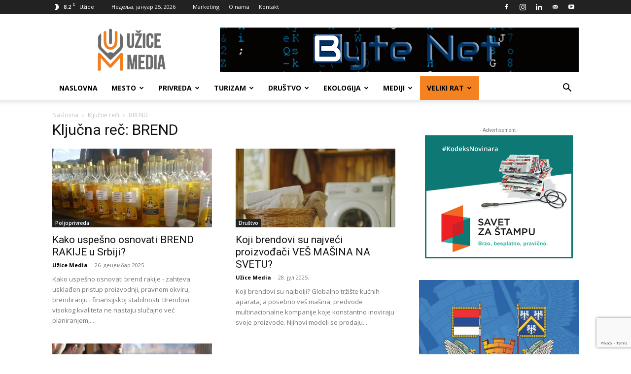

--- FILE ---
content_type: text/html; charset=UTF-8
request_url: https://uzicemedia.rs/kljucna-rec/brend/
body_size: 29493
content:
<!doctype html >
<!--[if IE 8]>    <html class="ie8" lang="en"> <![endif]-->
<!--[if IE 9]>    <html class="ie9" lang="en"> <![endif]-->
<!--[if gt IE 8]><!--> <html lang="sr-RS"> <!--<![endif]-->
<head>
    <title>BREND Архиве - UžiceMedia</title>
    <meta charset="UTF-8" />
    <meta name="viewport" content="width=device-width, initial-scale=1.0">
    <link rel="pingback" href="https://uzicemedia.rs/xmlrpc.php" />
    <meta name='robots' content='index, follow, max-image-preview:large, max-snippet:-1, max-video-preview:-1' />
<link rel="icon" type="image/png" href="https://uzicemedia.rs/wp-content/uploads/2019/05/uzice-media-logo-base-1-300x300.png">
	<!-- This site is optimized with the Yoast SEO plugin v26.8 - https://yoast.com/product/yoast-seo-wordpress/ -->
	<link rel="canonical" href="https://uzicemedia.rs/kljucna-rec/brend/" />
	<meta property="og:locale" content="sr_RS" />
	<meta property="og:type" content="article" />
	<meta property="og:title" content="BREND Архиве - UžiceMedia" />
	<meta property="og:url" content="https://uzicemedia.rs/kljucna-rec/brend/" />
	<meta property="og:site_name" content="UžiceMedia" />
	<meta name="twitter:card" content="summary_large_image" />
	<script type="application/ld+json" class="yoast-schema-graph">{"@context":"https://schema.org","@graph":[{"@type":"CollectionPage","@id":"https://uzicemedia.rs/kljucna-rec/brend/","url":"https://uzicemedia.rs/kljucna-rec/brend/","name":"BREND Архиве - UžiceMedia","isPartOf":{"@id":"https://uzicemedia.rs/#website"},"primaryImageOfPage":{"@id":"https://uzicemedia.rs/kljucna-rec/brend/#primaryimage"},"image":{"@id":"https://uzicemedia.rs/kljucna-rec/brend/#primaryimage"},"thumbnailUrl":"https://uzicemedia.rs/wp-content/uploads/2019/09/sljivovica-rakijada-domeca_rakija_foto-um.jpg","breadcrumb":{"@id":"https://uzicemedia.rs/kljucna-rec/brend/#breadcrumb"},"inLanguage":"sr-RS"},{"@type":"ImageObject","inLanguage":"sr-RS","@id":"https://uzicemedia.rs/kljucna-rec/brend/#primaryimage","url":"https://uzicemedia.rs/wp-content/uploads/2019/09/sljivovica-rakijada-domeca_rakija_foto-um.jpg","contentUrl":"https://uzicemedia.rs/wp-content/uploads/2019/09/sljivovica-rakijada-domeca_rakija_foto-um.jpg","width":1601,"height":956,"caption":"Sa jedne od ranijih Rakijada u Šljivovici (Foto: N.T./Arhiva UžiceMedia)"},{"@type":"BreadcrumbList","@id":"https://uzicemedia.rs/kljucna-rec/brend/#breadcrumb","itemListElement":[{"@type":"ListItem","position":1,"name":"Почетна","item":"https://uzicemedia.rs/"},{"@type":"ListItem","position":2,"name":"BREND"}]},{"@type":"WebSite","@id":"https://uzicemedia.rs/#website","url":"https://uzicemedia.rs/","name":"UžiceMedia","description":"Objektivno. Istinito. Pravovremeno. Profesionalno.","publisher":{"@id":"https://uzicemedia.rs/#organization"},"potentialAction":[{"@type":"SearchAction","target":{"@type":"EntryPoint","urlTemplate":"https://uzicemedia.rs/?s={search_term_string}"},"query-input":{"@type":"PropertyValueSpecification","valueRequired":true,"valueName":"search_term_string"}}],"inLanguage":"sr-RS"},{"@type":"Organization","@id":"https://uzicemedia.rs/#organization","name":"NVO UžiceMedia","url":"https://uzicemedia.rs/","logo":{"@type":"ImageObject","inLanguage":"sr-RS","@id":"https://uzicemedia.rs/#/schema/logo/image/","url":"https://uzicemedia.rs/wp-content/uploads/2018/03/uzicemedia-logo.gif","contentUrl":"https://uzicemedia.rs/wp-content/uploads/2018/03/uzicemedia-logo.gif","width":272,"height":90,"caption":"NVO UžiceMedia"},"image":{"@id":"https://uzicemedia.rs/#/schema/logo/image/"},"sameAs":["https://www.facebook.com/UziceMedia/","https://www.instagram.com/uzicemedia/","https://www.youtube.com/channel/UC321Gw51ZSKEJirI_MdIC8g"]}]}</script>
	<!-- / Yoast SEO plugin. -->


<link rel='dns-prefetch' href='//fonts.googleapis.com' />
<link rel="alternate" type="application/rss+xml" title="UžiceMedia &raquo; довод" href="https://uzicemedia.rs/feed/" />
<link rel="alternate" type="application/rss+xml" title="UžiceMedia &raquo; довод коментара" href="https://uzicemedia.rs/comments/feed/" />
<link rel="alternate" type="application/rss+xml" title="UžiceMedia &raquo; довод ознаке BREND" href="https://uzicemedia.rs/kljucna-rec/brend/feed/" />
<style id='wp-img-auto-sizes-contain-inline-css' type='text/css'>
img:is([sizes=auto i],[sizes^="auto," i]){contain-intrinsic-size:3000px 1500px}
/*# sourceURL=wp-img-auto-sizes-contain-inline-css */
</style>
<style id='wp-emoji-styles-inline-css' type='text/css'>

	img.wp-smiley, img.emoji {
		display: inline !important;
		border: none !important;
		box-shadow: none !important;
		height: 1em !important;
		width: 1em !important;
		margin: 0 0.07em !important;
		vertical-align: -0.1em !important;
		background: none !important;
		padding: 0 !important;
	}
/*# sourceURL=wp-emoji-styles-inline-css */
</style>
<style id='classic-theme-styles-inline-css' type='text/css'>
/*! This file is auto-generated */
.wp-block-button__link{color:#fff;background-color:#32373c;border-radius:9999px;box-shadow:none;text-decoration:none;padding:calc(.667em + 2px) calc(1.333em + 2px);font-size:1.125em}.wp-block-file__button{background:#32373c;color:#fff;text-decoration:none}
/*# sourceURL=/wp-includes/css/classic-themes.min.css */
</style>
<link rel='stylesheet' id='contact-form-7-css' href='https://uzicemedia.rs/wp-content/plugins/contact-form-7/includes/css/styles.css?ver=6.1.4' type='text/css' media='all' />
<link rel='stylesheet' id='font-awesome-four-css' href='https://uzicemedia.rs/wp-content/plugins/font-awesome-4-menus/css/font-awesome.min.css?ver=4.7.0' type='text/css' media='all' />
<link rel='stylesheet' id='rs-plugin-settings-css' href='https://uzicemedia.rs/wp-content/plugins/revslider/public/assets/css/settings.css?ver=5.4.8' type='text/css' media='all' />
<style id='rs-plugin-settings-inline-css' type='text/css'>
#rs-demo-id {}
/*# sourceURL=rs-plugin-settings-inline-css */
</style>
<link rel='stylesheet' id='yop-public-css' href='https://uzicemedia.rs/wp-content/plugins/yop-poll/public/assets/css/yop-poll-public-6.5.39.css?ver=6.9' type='text/css' media='all' />
<link rel='stylesheet' id='td-plugin-multi-purpose-css' href='https://uzicemedia.rs/wp-content/plugins/td-composer/td-multi-purpose/style.css?ver=9c5a7338c90cbd82cb580e34cffb127f' type='text/css' media='all' />
<link rel='stylesheet' id='google-fonts-style-css' href='https://fonts.googleapis.com/css?family=Open+Sans%3A400%2C600%2C700%7CRoboto%3A400%2C600%2C700&#038;display=swap&#038;ver=12.7.4' type='text/css' media='all' />
<link rel='stylesheet' id='td-theme-css' href='https://uzicemedia.rs/wp-content/themes/Newspaper/style.css?ver=12.7.4' type='text/css' media='all' />
<style id='td-theme-inline-css' type='text/css'>@media (max-width:767px){.td-header-desktop-wrap{display:none}}@media (min-width:767px){.td-header-mobile-wrap{display:none}}</style>
<link rel='stylesheet' id='js_composer_front-css' href='https://uzicemedia.rs/wp-content/plugins/js_composer/assets/css/js_composer.min.css?ver=8.7.2' type='text/css' media='all' />
<link rel='stylesheet' id='td-legacy-framework-front-style-css' href='https://uzicemedia.rs/wp-content/plugins/td-composer/legacy/Newspaper/assets/css/td_legacy_main.css?ver=9c5a7338c90cbd82cb580e34cffb127f' type='text/css' media='all' />
<link rel='stylesheet' id='td-standard-pack-framework-front-style-css' href='https://uzicemedia.rs/wp-content/plugins/td-standard-pack/Newspaper/assets/css/td_standard_pack_main.css?ver=1314111a2e147bac488ccdd97e4704ff' type='text/css' media='all' />
<link rel='stylesheet' id='tdb_style_cloud_templates_front-css' href='https://uzicemedia.rs/wp-content/plugins/td-cloud-library/assets/css/tdb_main.css?ver=496e217dc78570a2932146e73f7c4a14' type='text/css' media='all' />
<script type="text/javascript" src="https://uzicemedia.rs/wp-includes/js/jquery/jquery.min.js?ver=3.7.1" id="jquery-core-js"></script>
<script type="text/javascript" src="https://uzicemedia.rs/wp-includes/js/jquery/jquery-migrate.min.js?ver=3.4.1" id="jquery-migrate-js"></script>
<script type="text/javascript" src="https://uzicemedia.rs/wp-content/plugins/revslider/public/assets/js/jquery.themepunch.tools.min.js?ver=5.4.8" id="tp-tools-js"></script>
<script type="text/javascript" src="https://uzicemedia.rs/wp-content/plugins/revslider/public/assets/js/jquery.themepunch.revolution.min.js?ver=5.4.8" id="revmin-js"></script>
<script type="text/javascript" id="yop-public-js-extra">
/* <![CDATA[ */
var objectL10n = {"yopPollParams":{"urlParams":{"ajax":"https://uzicemedia.rs/wp-admin/admin-ajax.php","wpLogin":"https://uzicemedia.rs/login2408/?redirect_to=https%3A%2F%2Fuzicemedia.rs%2Fwp-admin%2Fadmin-ajax.php%3Faction%3Dyop_poll_record_wordpress_vote"},"apiParams":{"reCaptcha":{"siteKey":""},"reCaptchaV2Invisible":{"siteKey":""},"reCaptchaV3":{"siteKey":""},"hCaptcha":{"siteKey":""},"cloudflareTurnstile":{"siteKey":""}},"captchaParams":{"imgPath":"https://uzicemedia.rs/wp-content/plugins/yop-poll/public/assets/img/","url":"https://uzicemedia.rs/wp-content/plugins/yop-poll/app.php","accessibilityAlt":"Sound icon","accessibilityTitle":"Accessibility option: listen to a question and answer it!","accessibilityDescription":"Type below the \u003Cstrong\u003Eanswer\u003C/strong\u003E to what you hear. Numbers or words:","explanation":"Click or touch the \u003Cstrong\u003EANSWER\u003C/strong\u003E","refreshAlt":"Refresh/reload icon","refreshTitle":"Refresh/reload: get new images and accessibility option!"},"voteParams":{"invalidPoll":"Invalid Poll","noAnswersSelected":"No answer selected","minAnswersRequired":"At least {min_answers_allowed} answer(s) required","maxAnswersRequired":"A max of {max_answers_allowed} answer(s) accepted","noAnswerForOther":"No other answer entered","noValueForCustomField":"{custom_field_name} is required","tooManyCharsForCustomField":"Text for {custom_field_name} is too long","consentNotChecked":"You must agree to our terms and conditions","noCaptchaSelected":"Captcha is required","thankYou":"Thank you for your vote"},"resultsParams":{"singleVote":"vote","multipleVotes":"votes","singleAnswer":"answer","multipleAnswers":"answers"}}};
//# sourceURL=yop-public-js-extra
/* ]]> */
</script>
<script type="text/javascript" src="https://uzicemedia.rs/wp-content/plugins/yop-poll/public/assets/js/yop-poll-public-6.5.39.min.js?ver=6.9" id="yop-public-js"></script>
<script></script><link rel="https://api.w.org/" href="https://uzicemedia.rs/wp-json/" /><link rel="alternate" title="JSON" type="application/json" href="https://uzicemedia.rs/wp-json/wp/v2/tags/2839" /><link rel="EditURI" type="application/rsd+xml" title="RSD" href="https://uzicemedia.rs/xmlrpc.php?rsd" />
<meta name="generator" content="WordPress 6.9" />
    <script>
        window.tdb_global_vars = {"wpRestUrl":"https:\/\/uzicemedia.rs\/wp-json\/","permalinkStructure":"\/%postname%\/"};
        window.tdb_p_autoload_vars = {"isAjax":false,"isAdminBarShowing":false};
    </script>
    
    <style id="tdb-global-colors">:root{--accent-color:#fff}</style>

    
	<meta name="generator" content="Powered by WPBakery Page Builder - drag and drop page builder for WordPress."/>
<meta name="generator" content="Powered by Slider Revolution 5.4.8 - responsive, Mobile-Friendly Slider Plugin for WordPress with comfortable drag and drop interface." />

<!-- JS generated by theme -->

<script type="text/javascript" id="td-generated-header-js">
    
    

	    var tdBlocksArray = []; //here we store all the items for the current page

	    // td_block class - each ajax block uses a object of this class for requests
	    function tdBlock() {
		    this.id = '';
		    this.block_type = 1; //block type id (1-234 etc)
		    this.atts = '';
		    this.td_column_number = '';
		    this.td_current_page = 1; //
		    this.post_count = 0; //from wp
		    this.found_posts = 0; //from wp
		    this.max_num_pages = 0; //from wp
		    this.td_filter_value = ''; //current live filter value
		    this.is_ajax_running = false;
		    this.td_user_action = ''; // load more or infinite loader (used by the animation)
		    this.header_color = '';
		    this.ajax_pagination_infinite_stop = ''; //show load more at page x
	    }

        // td_js_generator - mini detector
        ( function () {
            var htmlTag = document.getElementsByTagName("html")[0];

	        if ( navigator.userAgent.indexOf("MSIE 10.0") > -1 ) {
                htmlTag.className += ' ie10';
            }

            if ( !!navigator.userAgent.match(/Trident.*rv\:11\./) ) {
                htmlTag.className += ' ie11';
            }

	        if ( navigator.userAgent.indexOf("Edge") > -1 ) {
                htmlTag.className += ' ieEdge';
            }

            if ( /(iPad|iPhone|iPod)/g.test(navigator.userAgent) ) {
                htmlTag.className += ' td-md-is-ios';
            }

            var user_agent = navigator.userAgent.toLowerCase();
            if ( user_agent.indexOf("android") > -1 ) {
                htmlTag.className += ' td-md-is-android';
            }

            if ( -1 !== navigator.userAgent.indexOf('Mac OS X')  ) {
                htmlTag.className += ' td-md-is-os-x';
            }

            if ( /chrom(e|ium)/.test(navigator.userAgent.toLowerCase()) ) {
               htmlTag.className += ' td-md-is-chrome';
            }

            if ( -1 !== navigator.userAgent.indexOf('Firefox') ) {
                htmlTag.className += ' td-md-is-firefox';
            }

            if ( -1 !== navigator.userAgent.indexOf('Safari') && -1 === navigator.userAgent.indexOf('Chrome') ) {
                htmlTag.className += ' td-md-is-safari';
            }

            if( -1 !== navigator.userAgent.indexOf('IEMobile') ){
                htmlTag.className += ' td-md-is-iemobile';
            }

        })();

        var tdLocalCache = {};

        ( function () {
            "use strict";

            tdLocalCache = {
                data: {},
                remove: function (resource_id) {
                    delete tdLocalCache.data[resource_id];
                },
                exist: function (resource_id) {
                    return tdLocalCache.data.hasOwnProperty(resource_id) && tdLocalCache.data[resource_id] !== null;
                },
                get: function (resource_id) {
                    return tdLocalCache.data[resource_id];
                },
                set: function (resource_id, cachedData) {
                    tdLocalCache.remove(resource_id);
                    tdLocalCache.data[resource_id] = cachedData;
                }
            };
        })();

    
    
var td_viewport_interval_list=[{"limitBottom":767,"sidebarWidth":228},{"limitBottom":1018,"sidebarWidth":300},{"limitBottom":1140,"sidebarWidth":324}];
var td_animation_stack_effect="type0";
var tds_animation_stack=true;
var td_animation_stack_specific_selectors=".entry-thumb, img, .td-lazy-img";
var td_animation_stack_general_selectors=".td-animation-stack img, .td-animation-stack .entry-thumb, .post img, .td-animation-stack .td-lazy-img";
var tdc_is_installed="yes";
var tdc_domain_active=false;
var td_ajax_url="https:\/\/uzicemedia.rs\/wp-admin\/admin-ajax.php?td_theme_name=Newspaper&v=12.7.4";
var td_get_template_directory_uri="https:\/\/uzicemedia.rs\/wp-content\/plugins\/td-composer\/legacy\/common";
var tds_snap_menu="smart_snap_always";
var tds_logo_on_sticky="show_header_logo";
var tds_header_style="";
var td_please_wait="Molimo sa\u010dekajte...";
var td_email_user_pass_incorrect="Korisni\u010dko ime ili lozinka nisu ispravni!";
var td_email_user_incorrect="Email ili korisni\u010dko ime nisu ispravni!";
var td_email_incorrect="Email neispravan!";
var td_user_incorrect="Username incorrect!";
var td_email_user_empty="Email or username empty!";
var td_pass_empty="Pass empty!";
var td_pass_pattern_incorrect="Invalid Pass Pattern!";
var td_retype_pass_incorrect="Retyped Pass incorrect!";
var tds_more_articles_on_post_enable="show";
var tds_more_articles_on_post_time_to_wait="";
var tds_more_articles_on_post_pages_distance_from_top=0;
var tds_captcha="";
var tds_theme_color_site_wide="#f58220";
var tds_smart_sidebar="enabled";
var tdThemeName="Newspaper";
var tdThemeNameWl="Newspaper";
var td_magnific_popup_translation_tPrev="Prethodni (Leva strelica)";
var td_magnific_popup_translation_tNext="Slede\u0107i (Desna strelica)";
var td_magnific_popup_translation_tCounter="%curr% od %total%";
var td_magnific_popup_translation_ajax_tError="Sadr\u017eaj sa %url% ne mo\u017ee da se u\u010dita.";
var td_magnific_popup_translation_image_tError="Fotografija #%curr% ne mo\u017ee da se u\u010dita.";
var tdBlockNonce="3af8e01468";
var tdMobileMenu="enabled";
var tdMobileSearch="enabled";
var tdDateNamesI18n={"month_names":["\u0458\u0430\u043d\u0443\u0430\u0440","\u0444\u0435\u0431\u0440\u0443\u0430\u0440","\u043c\u0430\u0440\u0442","\u0430\u043f\u0440\u0438\u043b","\u043c\u0430\u0458","\u0458\u0443\u043d","\u0458\u0443\u043b","\u0430\u0432\u0433\u0443\u0441\u0442","\u0441\u0435\u043f\u0442\u0435\u043c\u0431\u0430\u0440","\u043e\u043a\u0442\u043e\u0431\u0430\u0440","\u043d\u043e\u0432\u0435\u043c\u0431\u0430\u0440","\u0434\u0435\u0446\u0435\u043c\u0431\u0430\u0440"],"month_names_short":["\u0458\u0430\u043d","\u0444\u0435\u0431","\u043c\u0430\u0440","\u0430\u043f\u0440","\u043c\u0430\u0458","\u0458\u0443\u043d","\u0458\u0443\u043b","\u0430\u0432\u0433","\u0441\u0435\u043f","\u043e\u043a\u0442","\u043d\u043e\u0432","\u0434\u0435\u0446"],"day_names":["\u041d\u0435\u0434\u0435\u0459\u0430","\u041f\u043e\u043d\u0435\u0434\u0435\u0459\u0430\u043a","\u0423\u0442\u043e\u0440\u0430\u043a","C\u0440\u0435\u0434\u0430","\u0427\u0435\u0442\u0432\u0440\u0442\u0430\u043a","\u041f\u0435\u0442\u0430\u043a","\u0421\u0443\u0431\u043e\u0442\u0430"],"day_names_short":["\u041d\u0435\u0434","\u041f\u043e\u043d","\u0423\u0442\u043e","\u0421\u0440\u0435","\u0427\u0435\u0442","\u041f\u0435\u0442","\u0421\u0443\u0431"]};
var tdb_modal_confirm="Save";
var tdb_modal_cancel="Cancel";
var tdb_modal_confirm_alt="Yes";
var tdb_modal_cancel_alt="No";
var td_deploy_mode="deploy";
var td_ad_background_click_link="";
var td_ad_background_click_target="_blank";
</script>


<!-- Header style compiled by theme -->

<style>.td-menu-background,.td-search-background{background-image:url('https://uzicemedia.rs/wp-content/uploads/8.jpg')}.white-popup-block:before{background-image:url('https://uzicemedia.rs/wp-content/uploads/8.jpg')}:root{--td_theme_color:#f58220;--td_slider_text:rgba(245,130,32,0.7);--td_header_color:#6d6e70;--td_mobile_gradient_one_mob:#333145;--td_mobile_gradient_two_mob:#dd8500}.td-header-style-12 .td-header-menu-wrap-full,.td-header-style-12 .td-affix,.td-grid-style-1.td-hover-1 .td-big-grid-post:hover .td-post-category,.td-grid-style-5.td-hover-1 .td-big-grid-post:hover .td-post-category,.td_category_template_3 .td-current-sub-category,.td_category_template_8 .td-category-header .td-category a.td-current-sub-category,.td_category_template_4 .td-category-siblings .td-category a:hover,.td_block_big_grid_9.td-grid-style-1 .td-post-category,.td_block_big_grid_9.td-grid-style-5 .td-post-category,.td-grid-style-6.td-hover-1 .td-module-thumb:after,.tdm-menu-active-style5 .td-header-menu-wrap .sf-menu>.current-menu-item>a,.tdm-menu-active-style5 .td-header-menu-wrap .sf-menu>.current-menu-ancestor>a,.tdm-menu-active-style5 .td-header-menu-wrap .sf-menu>.current-category-ancestor>a,.tdm-menu-active-style5 .td-header-menu-wrap .sf-menu>li>a:hover,.tdm-menu-active-style5 .td-header-menu-wrap .sf-menu>.sfHover>a{background-color:#f58220}.td_mega_menu_sub_cats .cur-sub-cat,.td-mega-span h3 a:hover,.td_mod_mega_menu:hover .entry-title a,.header-search-wrap .result-msg a:hover,.td-header-top-menu .td-drop-down-search .td_module_wrap:hover .entry-title a,.td-header-top-menu .td-icon-search:hover,.td-header-wrap .result-msg a:hover,.top-header-menu li a:hover,.top-header-menu .current-menu-item>a,.top-header-menu .current-menu-ancestor>a,.top-header-menu .current-category-ancestor>a,.td-social-icon-wrap>a:hover,.td-header-sp-top-widget .td-social-icon-wrap a:hover,.td_mod_related_posts:hover h3>a,.td-post-template-11 .td-related-title .td-related-left:hover,.td-post-template-11 .td-related-title .td-related-right:hover,.td-post-template-11 .td-related-title .td-cur-simple-item,.td-post-template-11 .td_block_related_posts .td-next-prev-wrap a:hover,.td-category-header .td-pulldown-category-filter-link:hover,.td-category-siblings .td-subcat-dropdown a:hover,.td-category-siblings .td-subcat-dropdown a.td-current-sub-category,.footer-text-wrap .footer-email-wrap a,.footer-social-wrap a:hover,.td_module_17 .td-read-more a:hover,.td_module_18 .td-read-more a:hover,.td_module_19 .td-post-author-name a:hover,.td-pulldown-syle-2 .td-subcat-dropdown:hover .td-subcat-more span,.td-pulldown-syle-2 .td-subcat-dropdown:hover .td-subcat-more i,.td-pulldown-syle-3 .td-subcat-dropdown:hover .td-subcat-more span,.td-pulldown-syle-3 .td-subcat-dropdown:hover .td-subcat-more i,.tdm-menu-active-style3 .tdm-header.td-header-wrap .sf-menu>.current-category-ancestor>a,.tdm-menu-active-style3 .tdm-header.td-header-wrap .sf-menu>.current-menu-ancestor>a,.tdm-menu-active-style3 .tdm-header.td-header-wrap .sf-menu>.current-menu-item>a,.tdm-menu-active-style3 .tdm-header.td-header-wrap .sf-menu>.sfHover>a,.tdm-menu-active-style3 .tdm-header.td-header-wrap .sf-menu>li>a:hover{color:#f58220}.td-mega-menu-page .wpb_content_element ul li a:hover,.td-theme-wrap .td-aj-search-results .td_module_wrap:hover .entry-title a,.td-theme-wrap .header-search-wrap .result-msg a:hover{color:#f58220!important}.td_category_template_8 .td-category-header .td-category a.td-current-sub-category,.td_category_template_4 .td-category-siblings .td-category a:hover,.tdm-menu-active-style4 .tdm-header .sf-menu>.current-menu-item>a,.tdm-menu-active-style4 .tdm-header .sf-menu>.current-menu-ancestor>a,.tdm-menu-active-style4 .tdm-header .sf-menu>.current-category-ancestor>a,.tdm-menu-active-style4 .tdm-header .sf-menu>li>a:hover,.tdm-menu-active-style4 .tdm-header .sf-menu>.sfHover>a{border-color:#f58220}.td-footer-wrapper,.td-footer-wrapper .td_block_template_7 .td-block-title>*,.td-footer-wrapper .td_block_template_17 .td-block-title,.td-footer-wrapper .td-block-title-wrap .td-wrapper-pulldown-filter{background-color:#111111}.td-footer-wrapper::before{background-image:url('https://uzicemedia.rs/wp-content/uploads/8.jpg')}.td-footer-wrapper::before{background-size:cover}.td-footer-wrapper::before{background-position:center center}.td-footer-wrapper::before{opacity:0.1}.td-menu-background,.td-search-background{background-image:url('https://uzicemedia.rs/wp-content/uploads/8.jpg')}.white-popup-block:before{background-image:url('https://uzicemedia.rs/wp-content/uploads/8.jpg')}:root{--td_theme_color:#f58220;--td_slider_text:rgba(245,130,32,0.7);--td_header_color:#6d6e70;--td_mobile_gradient_one_mob:#333145;--td_mobile_gradient_two_mob:#dd8500}.td-header-style-12 .td-header-menu-wrap-full,.td-header-style-12 .td-affix,.td-grid-style-1.td-hover-1 .td-big-grid-post:hover .td-post-category,.td-grid-style-5.td-hover-1 .td-big-grid-post:hover .td-post-category,.td_category_template_3 .td-current-sub-category,.td_category_template_8 .td-category-header .td-category a.td-current-sub-category,.td_category_template_4 .td-category-siblings .td-category a:hover,.td_block_big_grid_9.td-grid-style-1 .td-post-category,.td_block_big_grid_9.td-grid-style-5 .td-post-category,.td-grid-style-6.td-hover-1 .td-module-thumb:after,.tdm-menu-active-style5 .td-header-menu-wrap .sf-menu>.current-menu-item>a,.tdm-menu-active-style5 .td-header-menu-wrap .sf-menu>.current-menu-ancestor>a,.tdm-menu-active-style5 .td-header-menu-wrap .sf-menu>.current-category-ancestor>a,.tdm-menu-active-style5 .td-header-menu-wrap .sf-menu>li>a:hover,.tdm-menu-active-style5 .td-header-menu-wrap .sf-menu>.sfHover>a{background-color:#f58220}.td_mega_menu_sub_cats .cur-sub-cat,.td-mega-span h3 a:hover,.td_mod_mega_menu:hover .entry-title a,.header-search-wrap .result-msg a:hover,.td-header-top-menu .td-drop-down-search .td_module_wrap:hover .entry-title a,.td-header-top-menu .td-icon-search:hover,.td-header-wrap .result-msg a:hover,.top-header-menu li a:hover,.top-header-menu .current-menu-item>a,.top-header-menu .current-menu-ancestor>a,.top-header-menu .current-category-ancestor>a,.td-social-icon-wrap>a:hover,.td-header-sp-top-widget .td-social-icon-wrap a:hover,.td_mod_related_posts:hover h3>a,.td-post-template-11 .td-related-title .td-related-left:hover,.td-post-template-11 .td-related-title .td-related-right:hover,.td-post-template-11 .td-related-title .td-cur-simple-item,.td-post-template-11 .td_block_related_posts .td-next-prev-wrap a:hover,.td-category-header .td-pulldown-category-filter-link:hover,.td-category-siblings .td-subcat-dropdown a:hover,.td-category-siblings .td-subcat-dropdown a.td-current-sub-category,.footer-text-wrap .footer-email-wrap a,.footer-social-wrap a:hover,.td_module_17 .td-read-more a:hover,.td_module_18 .td-read-more a:hover,.td_module_19 .td-post-author-name a:hover,.td-pulldown-syle-2 .td-subcat-dropdown:hover .td-subcat-more span,.td-pulldown-syle-2 .td-subcat-dropdown:hover .td-subcat-more i,.td-pulldown-syle-3 .td-subcat-dropdown:hover .td-subcat-more span,.td-pulldown-syle-3 .td-subcat-dropdown:hover .td-subcat-more i,.tdm-menu-active-style3 .tdm-header.td-header-wrap .sf-menu>.current-category-ancestor>a,.tdm-menu-active-style3 .tdm-header.td-header-wrap .sf-menu>.current-menu-ancestor>a,.tdm-menu-active-style3 .tdm-header.td-header-wrap .sf-menu>.current-menu-item>a,.tdm-menu-active-style3 .tdm-header.td-header-wrap .sf-menu>.sfHover>a,.tdm-menu-active-style3 .tdm-header.td-header-wrap .sf-menu>li>a:hover{color:#f58220}.td-mega-menu-page .wpb_content_element ul li a:hover,.td-theme-wrap .td-aj-search-results .td_module_wrap:hover .entry-title a,.td-theme-wrap .header-search-wrap .result-msg a:hover{color:#f58220!important}.td_category_template_8 .td-category-header .td-category a.td-current-sub-category,.td_category_template_4 .td-category-siblings .td-category a:hover,.tdm-menu-active-style4 .tdm-header .sf-menu>.current-menu-item>a,.tdm-menu-active-style4 .tdm-header .sf-menu>.current-menu-ancestor>a,.tdm-menu-active-style4 .tdm-header .sf-menu>.current-category-ancestor>a,.tdm-menu-active-style4 .tdm-header .sf-menu>li>a:hover,.tdm-menu-active-style4 .tdm-header .sf-menu>.sfHover>a{border-color:#f58220}.td-footer-wrapper,.td-footer-wrapper .td_block_template_7 .td-block-title>*,.td-footer-wrapper .td_block_template_17 .td-block-title,.td-footer-wrapper .td-block-title-wrap .td-wrapper-pulldown-filter{background-color:#111111}.td-footer-wrapper::before{background-image:url('https://uzicemedia.rs/wp-content/uploads/8.jpg')}.td-footer-wrapper::before{background-size:cover}.td-footer-wrapper::before{background-position:center center}.td-footer-wrapper::before{opacity:0.1}</style>

<!-- Google Tag Manager -->
<script>(function(w,d,s,l,i){w[l]=w[l]||[];w[l].push({'gtm.start':
new Date().getTime(),event:'gtm.js'});var f=d.getElementsByTagName(s)[0],
j=d.createElement(s),dl=l!='dataLayer'?'&l='+l:'';j.async=true;j.src=
'https://www.googletagmanager.com/gtm.js?id='+i+dl;f.parentNode.insertBefore(j,f);
})(window,document,'script','dataLayer','GTM-KQ9H43P');</script>
<!-- End Google Tag Manager -->


<!-- Facebook Pixel Code -->
<script>
  !function(f,b,e,v,n,t,s)
  {if(f.fbq)return;n=f.fbq=function(){n.callMethod?
  n.callMethod.apply(n,arguments):n.queue.push(arguments)};
  if(!f._fbq)f._fbq=n;n.push=n;n.loaded=!0;n.version='2.0';
  n.queue=[];t=b.createElement(e);t.async=!0;
  t.src=v;s=b.getElementsByTagName(e)[0];
  s.parentNode.insertBefore(t,s)}(window, document,'script',
  'https://connect.facebook.net/en_US/fbevents.js');
  fbq('init', '386844809847874');
  fbq('track', 'PageView');
</script>
<noscript><img height="1" width="1" style="display:none"
  src="https://www.facebook.com/tr?id=386844809847874&ev=PageView&noscript=1"
/></noscript>
<!-- End Facebook Pixel Code -->


<script type="application/ld+json">
    {
        "@context": "https://schema.org",
        "@type": "BreadcrumbList",
        "itemListElement": [
            {
                "@type": "ListItem",
                "position": 1,
                "item": {
                    "@type": "WebSite",
                    "@id": "https://uzicemedia.rs/",
                    "name": "Naslovna"
                }
            },
            {
                "@type": "ListItem",
                "position": 2,
                    "item": {
                    "@type": "WebPage",
                    "@id": "https://uzicemedia.rs/kljucna-rec/brend/",
                    "name": "BREND"
                }
            }    
        ]
    }
</script>
<script type="text/javascript">function setREVStartSize(e){									
						try{ e.c=jQuery(e.c);var i=jQuery(window).width(),t=9999,r=0,n=0,l=0,f=0,s=0,h=0;
							if(e.responsiveLevels&&(jQuery.each(e.responsiveLevels,function(e,f){f>i&&(t=r=f,l=e),i>f&&f>r&&(r=f,n=e)}),t>r&&(l=n)),f=e.gridheight[l]||e.gridheight[0]||e.gridheight,s=e.gridwidth[l]||e.gridwidth[0]||e.gridwidth,h=i/s,h=h>1?1:h,f=Math.round(h*f),"fullscreen"==e.sliderLayout){var u=(e.c.width(),jQuery(window).height());if(void 0!=e.fullScreenOffsetContainer){var c=e.fullScreenOffsetContainer.split(",");if (c) jQuery.each(c,function(e,i){u=jQuery(i).length>0?u-jQuery(i).outerHeight(!0):u}),e.fullScreenOffset.split("%").length>1&&void 0!=e.fullScreenOffset&&e.fullScreenOffset.length>0?u-=jQuery(window).height()*parseInt(e.fullScreenOffset,0)/100:void 0!=e.fullScreenOffset&&e.fullScreenOffset.length>0&&(u-=parseInt(e.fullScreenOffset,0))}f=u}else void 0!=e.minHeight&&f<e.minHeight&&(f=e.minHeight);e.c.closest(".rev_slider_wrapper").css({height:f})					
						}catch(d){console.log("Failure at Presize of Slider:"+d)}						
					};</script>

<!-- Button style compiled by theme -->

<style>.tdm-btn-style1{background-color:#f58220}.tdm-btn-style2:before{border-color:#f58220}.tdm-btn-style2{color:#f58220}.tdm-btn-style3{-webkit-box-shadow:0 2px 16px #f58220;-moz-box-shadow:0 2px 16px #f58220;box-shadow:0 2px 16px #f58220}.tdm-btn-style3:hover{-webkit-box-shadow:0 4px 26px #f58220;-moz-box-shadow:0 4px 26px #f58220;box-shadow:0 4px 26px #f58220}</style>

<noscript><style> .wpb_animate_when_almost_visible { opacity: 1; }</style></noscript>	<style id="tdw-css-placeholder"></style><style id='global-styles-inline-css' type='text/css'>
:root{--wp--preset--aspect-ratio--square: 1;--wp--preset--aspect-ratio--4-3: 4/3;--wp--preset--aspect-ratio--3-4: 3/4;--wp--preset--aspect-ratio--3-2: 3/2;--wp--preset--aspect-ratio--2-3: 2/3;--wp--preset--aspect-ratio--16-9: 16/9;--wp--preset--aspect-ratio--9-16: 9/16;--wp--preset--color--black: #000000;--wp--preset--color--cyan-bluish-gray: #abb8c3;--wp--preset--color--white: #ffffff;--wp--preset--color--pale-pink: #f78da7;--wp--preset--color--vivid-red: #cf2e2e;--wp--preset--color--luminous-vivid-orange: #ff6900;--wp--preset--color--luminous-vivid-amber: #fcb900;--wp--preset--color--light-green-cyan: #7bdcb5;--wp--preset--color--vivid-green-cyan: #00d084;--wp--preset--color--pale-cyan-blue: #8ed1fc;--wp--preset--color--vivid-cyan-blue: #0693e3;--wp--preset--color--vivid-purple: #9b51e0;--wp--preset--gradient--vivid-cyan-blue-to-vivid-purple: linear-gradient(135deg,rgb(6,147,227) 0%,rgb(155,81,224) 100%);--wp--preset--gradient--light-green-cyan-to-vivid-green-cyan: linear-gradient(135deg,rgb(122,220,180) 0%,rgb(0,208,130) 100%);--wp--preset--gradient--luminous-vivid-amber-to-luminous-vivid-orange: linear-gradient(135deg,rgb(252,185,0) 0%,rgb(255,105,0) 100%);--wp--preset--gradient--luminous-vivid-orange-to-vivid-red: linear-gradient(135deg,rgb(255,105,0) 0%,rgb(207,46,46) 100%);--wp--preset--gradient--very-light-gray-to-cyan-bluish-gray: linear-gradient(135deg,rgb(238,238,238) 0%,rgb(169,184,195) 100%);--wp--preset--gradient--cool-to-warm-spectrum: linear-gradient(135deg,rgb(74,234,220) 0%,rgb(151,120,209) 20%,rgb(207,42,186) 40%,rgb(238,44,130) 60%,rgb(251,105,98) 80%,rgb(254,248,76) 100%);--wp--preset--gradient--blush-light-purple: linear-gradient(135deg,rgb(255,206,236) 0%,rgb(152,150,240) 100%);--wp--preset--gradient--blush-bordeaux: linear-gradient(135deg,rgb(254,205,165) 0%,rgb(254,45,45) 50%,rgb(107,0,62) 100%);--wp--preset--gradient--luminous-dusk: linear-gradient(135deg,rgb(255,203,112) 0%,rgb(199,81,192) 50%,rgb(65,88,208) 100%);--wp--preset--gradient--pale-ocean: linear-gradient(135deg,rgb(255,245,203) 0%,rgb(182,227,212) 50%,rgb(51,167,181) 100%);--wp--preset--gradient--electric-grass: linear-gradient(135deg,rgb(202,248,128) 0%,rgb(113,206,126) 100%);--wp--preset--gradient--midnight: linear-gradient(135deg,rgb(2,3,129) 0%,rgb(40,116,252) 100%);--wp--preset--font-size--small: 11px;--wp--preset--font-size--medium: 20px;--wp--preset--font-size--large: 32px;--wp--preset--font-size--x-large: 42px;--wp--preset--font-size--regular: 15px;--wp--preset--font-size--larger: 50px;--wp--preset--spacing--20: 0.44rem;--wp--preset--spacing--30: 0.67rem;--wp--preset--spacing--40: 1rem;--wp--preset--spacing--50: 1.5rem;--wp--preset--spacing--60: 2.25rem;--wp--preset--spacing--70: 3.38rem;--wp--preset--spacing--80: 5.06rem;--wp--preset--shadow--natural: 6px 6px 9px rgba(0, 0, 0, 0.2);--wp--preset--shadow--deep: 12px 12px 50px rgba(0, 0, 0, 0.4);--wp--preset--shadow--sharp: 6px 6px 0px rgba(0, 0, 0, 0.2);--wp--preset--shadow--outlined: 6px 6px 0px -3px rgb(255, 255, 255), 6px 6px rgb(0, 0, 0);--wp--preset--shadow--crisp: 6px 6px 0px rgb(0, 0, 0);}:where(.is-layout-flex){gap: 0.5em;}:where(.is-layout-grid){gap: 0.5em;}body .is-layout-flex{display: flex;}.is-layout-flex{flex-wrap: wrap;align-items: center;}.is-layout-flex > :is(*, div){margin: 0;}body .is-layout-grid{display: grid;}.is-layout-grid > :is(*, div){margin: 0;}:where(.wp-block-columns.is-layout-flex){gap: 2em;}:where(.wp-block-columns.is-layout-grid){gap: 2em;}:where(.wp-block-post-template.is-layout-flex){gap: 1.25em;}:where(.wp-block-post-template.is-layout-grid){gap: 1.25em;}.has-black-color{color: var(--wp--preset--color--black) !important;}.has-cyan-bluish-gray-color{color: var(--wp--preset--color--cyan-bluish-gray) !important;}.has-white-color{color: var(--wp--preset--color--white) !important;}.has-pale-pink-color{color: var(--wp--preset--color--pale-pink) !important;}.has-vivid-red-color{color: var(--wp--preset--color--vivid-red) !important;}.has-luminous-vivid-orange-color{color: var(--wp--preset--color--luminous-vivid-orange) !important;}.has-luminous-vivid-amber-color{color: var(--wp--preset--color--luminous-vivid-amber) !important;}.has-light-green-cyan-color{color: var(--wp--preset--color--light-green-cyan) !important;}.has-vivid-green-cyan-color{color: var(--wp--preset--color--vivid-green-cyan) !important;}.has-pale-cyan-blue-color{color: var(--wp--preset--color--pale-cyan-blue) !important;}.has-vivid-cyan-blue-color{color: var(--wp--preset--color--vivid-cyan-blue) !important;}.has-vivid-purple-color{color: var(--wp--preset--color--vivid-purple) !important;}.has-black-background-color{background-color: var(--wp--preset--color--black) !important;}.has-cyan-bluish-gray-background-color{background-color: var(--wp--preset--color--cyan-bluish-gray) !important;}.has-white-background-color{background-color: var(--wp--preset--color--white) !important;}.has-pale-pink-background-color{background-color: var(--wp--preset--color--pale-pink) !important;}.has-vivid-red-background-color{background-color: var(--wp--preset--color--vivid-red) !important;}.has-luminous-vivid-orange-background-color{background-color: var(--wp--preset--color--luminous-vivid-orange) !important;}.has-luminous-vivid-amber-background-color{background-color: var(--wp--preset--color--luminous-vivid-amber) !important;}.has-light-green-cyan-background-color{background-color: var(--wp--preset--color--light-green-cyan) !important;}.has-vivid-green-cyan-background-color{background-color: var(--wp--preset--color--vivid-green-cyan) !important;}.has-pale-cyan-blue-background-color{background-color: var(--wp--preset--color--pale-cyan-blue) !important;}.has-vivid-cyan-blue-background-color{background-color: var(--wp--preset--color--vivid-cyan-blue) !important;}.has-vivid-purple-background-color{background-color: var(--wp--preset--color--vivid-purple) !important;}.has-black-border-color{border-color: var(--wp--preset--color--black) !important;}.has-cyan-bluish-gray-border-color{border-color: var(--wp--preset--color--cyan-bluish-gray) !important;}.has-white-border-color{border-color: var(--wp--preset--color--white) !important;}.has-pale-pink-border-color{border-color: var(--wp--preset--color--pale-pink) !important;}.has-vivid-red-border-color{border-color: var(--wp--preset--color--vivid-red) !important;}.has-luminous-vivid-orange-border-color{border-color: var(--wp--preset--color--luminous-vivid-orange) !important;}.has-luminous-vivid-amber-border-color{border-color: var(--wp--preset--color--luminous-vivid-amber) !important;}.has-light-green-cyan-border-color{border-color: var(--wp--preset--color--light-green-cyan) !important;}.has-vivid-green-cyan-border-color{border-color: var(--wp--preset--color--vivid-green-cyan) !important;}.has-pale-cyan-blue-border-color{border-color: var(--wp--preset--color--pale-cyan-blue) !important;}.has-vivid-cyan-blue-border-color{border-color: var(--wp--preset--color--vivid-cyan-blue) !important;}.has-vivid-purple-border-color{border-color: var(--wp--preset--color--vivid-purple) !important;}.has-vivid-cyan-blue-to-vivid-purple-gradient-background{background: var(--wp--preset--gradient--vivid-cyan-blue-to-vivid-purple) !important;}.has-light-green-cyan-to-vivid-green-cyan-gradient-background{background: var(--wp--preset--gradient--light-green-cyan-to-vivid-green-cyan) !important;}.has-luminous-vivid-amber-to-luminous-vivid-orange-gradient-background{background: var(--wp--preset--gradient--luminous-vivid-amber-to-luminous-vivid-orange) !important;}.has-luminous-vivid-orange-to-vivid-red-gradient-background{background: var(--wp--preset--gradient--luminous-vivid-orange-to-vivid-red) !important;}.has-very-light-gray-to-cyan-bluish-gray-gradient-background{background: var(--wp--preset--gradient--very-light-gray-to-cyan-bluish-gray) !important;}.has-cool-to-warm-spectrum-gradient-background{background: var(--wp--preset--gradient--cool-to-warm-spectrum) !important;}.has-blush-light-purple-gradient-background{background: var(--wp--preset--gradient--blush-light-purple) !important;}.has-blush-bordeaux-gradient-background{background: var(--wp--preset--gradient--blush-bordeaux) !important;}.has-luminous-dusk-gradient-background{background: var(--wp--preset--gradient--luminous-dusk) !important;}.has-pale-ocean-gradient-background{background: var(--wp--preset--gradient--pale-ocean) !important;}.has-electric-grass-gradient-background{background: var(--wp--preset--gradient--electric-grass) !important;}.has-midnight-gradient-background{background: var(--wp--preset--gradient--midnight) !important;}.has-small-font-size{font-size: var(--wp--preset--font-size--small) !important;}.has-medium-font-size{font-size: var(--wp--preset--font-size--medium) !important;}.has-large-font-size{font-size: var(--wp--preset--font-size--large) !important;}.has-x-large-font-size{font-size: var(--wp--preset--font-size--x-large) !important;}
/*# sourceURL=global-styles-inline-css */
</style>
</head>

<body class="archive tag tag-brend tag-2839 wp-theme-Newspaper td-standard-pack global-block-template-1 wpb-js-composer js-comp-ver-8.7.2 vc_responsive td-animation-stack-type0 td-full-layout" itemscope="itemscope" itemtype="https://schema.org/WebPage">

<div class="td-scroll-up" data-style="style1"><i class="td-icon-menu-up"></i></div>
    <div class="td-menu-background" style="visibility:hidden"></div>
<div id="td-mobile-nav" style="visibility:hidden">
    <div class="td-mobile-container">
        <!-- mobile menu top section -->
        <div class="td-menu-socials-wrap">
            <!-- socials -->
            <div class="td-menu-socials">
                
        <span class="td-social-icon-wrap">
            <a target="_blank" href="https://www.facebook.com/UziceMedia/" title="Facebook">
                <i class="td-icon-font td-icon-facebook"></i>
                <span style="display: none">Facebook</span>
            </a>
        </span>
        <span class="td-social-icon-wrap">
            <a target="_blank" href="https://www.instagram.com/uzicemedia/" title="Instagram">
                <i class="td-icon-font td-icon-instagram"></i>
                <span style="display: none">Instagram</span>
            </a>
        </span>
        <span class="td-social-icon-wrap">
            <a target="_blank" href="https://www.linkedin.com/company/uzicemedia" title="Linkedin">
                <i class="td-icon-font td-icon-linkedin"></i>
                <span style="display: none">Linkedin</span>
            </a>
        </span>
        <span class="td-social-icon-wrap">
            <a target="_blank" href="mailto:office@uzicemedia.rs" title="Mail">
                <i class="td-icon-font td-icon-mail-1"></i>
                <span style="display: none">Mail</span>
            </a>
        </span>
        <span class="td-social-icon-wrap">
            <a target="_blank" href="https://www.youtube.com/channel/UC321Gw51ZSKEJirI_MdIC8g" title="Youtube">
                <i class="td-icon-font td-icon-youtube"></i>
                <span style="display: none">Youtube</span>
            </a>
        </span>            </div>
            <!-- close button -->
            <div class="td-mobile-close">
                <span><i class="td-icon-close-mobile"></i></span>
            </div>
        </div>

        <!-- login section -->
        
        <!-- menu section -->
        <div class="td-mobile-content">
            <div class="menu-td-header-menu-container"><ul id="menu-td-header-menu" class="td-mobile-main-menu"><li id="menu-item-104" class="menu-item menu-item-type-post_type menu-item-object-page menu-item-home menu-item-first menu-item-104"><a href="https://uzicemedia.rs/">Naslovna</a></li>
<li id="menu-item-105" class="menu-item menu-item-type-custom menu-item-object-custom menu-item-has-children menu-item-105"><a href="#">Mesto<i class="td-icon-menu-right td-element-after"></i></a>
<ul class="sub-menu">
	<li id="menu-item-0" class="menu-item-0"><a href="https://uzicemedia.rs/kategorija/mesto/arilje/">Arilje</a></li>
	<li class="menu-item-0"><a href="https://uzicemedia.rs/kategorija/mesto/bajina-basta/">Bajina Bašta</a></li>
	<li class="menu-item-0"><a href="https://uzicemedia.rs/kategorija/mesto/cajetina/">Čajetina</a></li>
	<li class="menu-item-0"><a href="https://uzicemedia.rs/kategorija/mesto/kosjeric/">Kosjerić</a></li>
	<li class="menu-item-0"><a href="https://uzicemedia.rs/kategorija/mesto/nova-varos/">Nova Varoš</a></li>
	<li class="menu-item-0"><a href="https://uzicemedia.rs/kategorija/mesto/pozega/">Požega</a></li>
	<li class="menu-item-0"><a href="https://uzicemedia.rs/kategorija/mesto/priboj/">Priboj</a></li>
	<li class="menu-item-0"><a href="https://uzicemedia.rs/kategorija/mesto/prijepolje/">Prijepolje</a></li>
	<li class="menu-item-0"><a href="https://uzicemedia.rs/kategorija/mesto/sevojno/">Sevojno</a></li>
	<li class="menu-item-0"><a href="https://uzicemedia.rs/kategorija/mesto/sjenica/">Sjenica</a></li>
	<li class="menu-item-0"><a href="https://uzicemedia.rs/kategorija/mesto/uzice/">Užice</a></li>
</ul>
</li>
<li id="menu-item-456" class="menu-item menu-item-type-custom menu-item-object-custom menu-item-has-children menu-item-456"><a href="#">Privreda<i class="td-icon-menu-right td-element-after"></i></a>
<ul class="sub-menu">
	<li class="menu-item-0"><a href="https://uzicemedia.rs/kategorija/privreda/it/">IT</a></li>
	<li class="menu-item-0"><a href="https://uzicemedia.rs/kategorija/privreda/poljoprivreda/">Poljoprivreda</a></li>
</ul>
</li>
<li id="menu-item-4373" class="menu-item menu-item-type-custom menu-item-object-custom menu-item-4373"><a href="#">Turizam</a></li>
<li id="menu-item-457" class="menu-item menu-item-type-custom menu-item-object-custom menu-item-457"><a href="#">Društvo</a></li>
<li id="menu-item-458" class="menu-item menu-item-type-custom menu-item-object-custom menu-item-458"><a href="#">Ekologija</a></li>
<li id="menu-item-459" class="menu-item menu-item-type-custom menu-item-object-custom menu-item-has-children menu-item-459"><a href="#">Mediji<i class="td-icon-menu-right td-element-after"></i></a>
<ul class="sub-menu">
	<li class="menu-item-0"><a href="https://uzicemedia.rs/kategorija/mediji/na-zahtev-citalaca/">Na zahtev čitalaca</a></li>
	<li class="menu-item-0"><a href="https://uzicemedia.rs/kategorija/mediji/price/">Priče</a></li>
	<li class="menu-item-0"><a href="https://uzicemedia.rs/kategorija/mediji/reportaze/">Reportaže</a></li>
</ul>
</li>
<li id="menu-item-4910" class="menu-item menu-item-type-custom menu-item-object-custom menu-item-4910"><a href="#">Veliki rat</a></li>
</ul></div>        </div>
    </div>

    <!-- register/login section -->
    </div><div class="td-search-background" style="visibility:hidden"></div>
<div class="td-search-wrap-mob" style="visibility:hidden">
	<div class="td-drop-down-search">
		<form method="get" class="td-search-form" action="https://uzicemedia.rs/">
			<!-- close button -->
			<div class="td-search-close">
				<span><i class="td-icon-close-mobile"></i></span>
			</div>
			<div role="search" class="td-search-input">
				<span>Pretraga</span>
				<input id="td-header-search-mob" type="text" value="" name="s" autocomplete="off" />
			</div>
		</form>
		<div id="td-aj-search-mob" class="td-ajax-search-flex"></div>
	</div>
</div>

    <div id="td-outer-wrap" class="td-theme-wrap">
    
        
            <div class="tdc-header-wrap ">

            <!--
Header style 1
-->


<div class="td-header-wrap td-header-style-1 ">
    
    <div class="td-header-top-menu-full td-container-wrap ">
        <div class="td-container td-header-row td-header-top-menu">
            
    <div class="top-bar-style-1">
        
<div class="td-header-sp-top-menu">


	<!-- td weather source: cache -->		<div class="td-weather-top-widget" id="td_top_weather_uid">
			<i class="td-icons clear-sky-n"></i>
			<div class="td-weather-now" data-block-uid="td_top_weather_uid">
				<span class="td-big-degrees">8.2</span>
				<span class="td-weather-unit">C</span>
			</div>
			<div class="td-weather-header">
				<div class="td-weather-city">Užice</div>
			</div>
		</div>
		        <div class="td_data_time">
            <div >

                Недеља, јануар 25, 2026
            </div>
        </div>
    <div class="menu-top-container"><ul id="menu-td-top-menu" class="top-header-menu"><li id="menu-item-430" class="menu-item menu-item-type-post_type menu-item-object-page menu-item-first td-menu-item td-normal-menu menu-item-430"><a href="https://uzicemedia.rs/marketing/">Marketing</a></li>
<li id="menu-item-386" class="menu-item menu-item-type-post_type menu-item-object-page td-menu-item td-normal-menu menu-item-386"><a href="https://uzicemedia.rs/o-nama/">O nama</a></li>
<li id="menu-item-387" class="menu-item menu-item-type-post_type menu-item-object-page td-menu-item td-normal-menu menu-item-387"><a href="https://uzicemedia.rs/kontakt/">Kontakt</a></li>
</ul></div></div>
        <div class="td-header-sp-top-widget">
    
    
        
        <span class="td-social-icon-wrap">
            <a target="_blank" href="https://www.facebook.com/UziceMedia/" title="Facebook">
                <i class="td-icon-font td-icon-facebook"></i>
                <span style="display: none">Facebook</span>
            </a>
        </span>
        <span class="td-social-icon-wrap">
            <a target="_blank" href="https://www.instagram.com/uzicemedia/" title="Instagram">
                <i class="td-icon-font td-icon-instagram"></i>
                <span style="display: none">Instagram</span>
            </a>
        </span>
        <span class="td-social-icon-wrap">
            <a target="_blank" href="https://www.linkedin.com/company/uzicemedia" title="Linkedin">
                <i class="td-icon-font td-icon-linkedin"></i>
                <span style="display: none">Linkedin</span>
            </a>
        </span>
        <span class="td-social-icon-wrap">
            <a target="_blank" href="mailto:office@uzicemedia.rs" title="Mail">
                <i class="td-icon-font td-icon-mail-1"></i>
                <span style="display: none">Mail</span>
            </a>
        </span>
        <span class="td-social-icon-wrap">
            <a target="_blank" href="https://www.youtube.com/channel/UC321Gw51ZSKEJirI_MdIC8g" title="Youtube">
                <i class="td-icon-font td-icon-youtube"></i>
                <span style="display: none">Youtube</span>
            </a>
        </span>    </div>

    </div>

<!-- LOGIN MODAL -->

                <div id="login-form" class="white-popup-block mfp-hide mfp-with-anim td-login-modal-wrap">
                    <div class="td-login-wrap">
                        <a href="#" aria-label="Back" class="td-back-button"><i class="td-icon-modal-back"></i></a>
                        <div id="td-login-div" class="td-login-form-div td-display-block">
                            <div class="td-login-panel-title">Prijavite se</div>
                            <div class="td-login-panel-descr">Dobrodošli! Ulogujte se na nalog</div>
                            <div class="td_display_err"></div>
                            <form id="loginForm" action="#" method="post">
                                <div class="td-login-inputs"><input class="td-login-input" autocomplete="username" type="text" name="login_email" id="login_email" value="" required><label for="login_email">vaše korisničko ime</label></div>
                                <div class="td-login-inputs"><input class="td-login-input" autocomplete="current-password" type="password" name="login_pass" id="login_pass" value="" required><label for="login_pass">vaša lozinka</label></div>
                                <input type="button"  name="login_button" id="login_button" class="wpb_button btn td-login-button" value="Login">
                                
                            </form>

                            

                            <div class="td-login-info-text"><a href="#" id="forgot-pass-link">Forgot your password? Get help</a></div>
                            
                            
                            
                            <div class="td-login-info-text"><a class="privacy-policy-link" href="https://uzicemedia.rs/terms-and-conditions-privacy-policy/">Terms and Conditions / Privacy Policy</a></div>
                        </div>

                        

                         <div id="td-forgot-pass-div" class="td-login-form-div td-display-none">
                            <div class="td-login-panel-title">Повратак изгубљене шифре</div>
                            <div class="td-login-panel-descr">Oporavite vašu lozinku</div>
                            <div class="td_display_err"></div>
                            <form id="forgotpassForm" action="#" method="post">
                                <div class="td-login-inputs"><input class="td-login-input" type="text" name="forgot_email" id="forgot_email" value="" required><label for="forgot_email">vaš email</label></div>
                                <input type="button" name="forgot_button" id="forgot_button" class="wpb_button btn td-login-button" value="Send My Password">
                            </form>
                            <div class="td-login-info-text">Lozinka će vam biti poslata emailom</div>
                        </div>
                        
                        
                    </div>
                </div>
                        </div>
    </div>

    <div class="td-banner-wrap-full td-logo-wrap-full td-container-wrap ">
        <div class="td-container td-header-row td-header-header">
            <div class="td-header-sp-logo">
                            <a class="td-main-logo" href="https://uzicemedia.rs/">
                <img src="https://uzicemedia.rs/wp-content/uploads/2018/03/uzicemedia-logo.gif" alt="UžiceMedia logo" title="UžiceMedia"  width="272" height="90"/>
                <span class="td-visual-hidden">UžiceMedia</span>
            </a>
                    </div>
                            <div class="td-header-sp-recs">
                    <div class="td-header-rec-wrap">
    <div class="td-a-rec td-a-rec-id-header  td-a-rec-no-translate tdi_1 td_block_template_1">
<style>.tdi_1.td-a-rec{text-align:center}.tdi_1.td-a-rec:not(.td-a-rec-no-translate){transform:translateZ(0)}.tdi_1 .td-element-style{z-index:-1}.tdi_1.td-a-rec-img{text-align:left}.tdi_1.td-a-rec-img img{margin:0 auto 0 0}.tdi_1 .td_spot_img_all img,.tdi_1 .td_spot_img_tl img,.tdi_1 .td_spot_img_tp img,.tdi_1 .td_spot_img_mob img{border-style:none}@media (max-width:767px){.tdi_1.td-a-rec-img{text-align:center}}</style><div class="td-all-devices"><a href="https://bytenet.rs/" title="Byte Net IT programming" target="_blank"><img src="https://uzicemedia.rs/wp-content/uploads/2018/03/ad-bytenet-02-rec728.gif"/></a></div></div>
</div>                </div>
                    </div>
    </div>

    <div class="td-header-menu-wrap-full td-container-wrap ">
        
        <div class="td-header-menu-wrap td-header-gradient ">
            <div class="td-container td-header-row td-header-main-menu">
                <div id="td-header-menu" role="navigation">
        <div id="td-top-mobile-toggle"><a href="#" role="button" aria-label="Menu"><i class="td-icon-font td-icon-mobile"></i></a></div>
        <div class="td-main-menu-logo td-logo-in-header">
        		<a class="td-mobile-logo td-sticky-header" aria-label="Logo" href="https://uzicemedia.rs/">
			<img src="https://uzicemedia.rs/wp-content/uploads/2018/03/uzicemedia-logo.gif" alt="UžiceMedia logo" title="UžiceMedia"  width="272" height="90"/>
		</a>
			<a class="td-header-logo td-sticky-header" aria-label="Logo" href="https://uzicemedia.rs/">
			<img src="https://uzicemedia.rs/wp-content/uploads/2018/03/uzicemedia-logo.gif" alt="UžiceMedia logo" title="UžiceMedia"  width="272" height="90"/>
		</a>
	    </div>
    <div class="menu-td-header-menu-container"><ul id="menu-td-header-menu-1" class="sf-menu"><li class="menu-item menu-item-type-post_type menu-item-object-page menu-item-home menu-item-first td-menu-item td-normal-menu menu-item-104"><a href="https://uzicemedia.rs/">Naslovna</a></li>
<li class="menu-item menu-item-type-custom menu-item-object-custom td-menu-item td-mega-menu menu-item-105"><a href="#">Mesto</a>
<ul class="sub-menu">
	<li class="menu-item-0"><div class="td-container-border"><div class="td-mega-grid"><div class="td_block_wrap td_block_mega_menu tdi_2 td_with_ajax_pagination td-pb-border-top td_block_template_1"  data-td-block-uid="tdi_2" ><script>var block_tdi_2 = new tdBlock();
block_tdi_2.id = "tdi_2";
block_tdi_2.atts = '{"limit":4,"td_column_number":3,"ajax_pagination":"next_prev","category_id":"20","show_child_cat":30,"td_ajax_filter_type":"td_category_ids_filter","td_ajax_preloading":"","block_type":"td_block_mega_menu","block_template_id":"","header_color":"","ajax_pagination_infinite_stop":"","offset":"","td_filter_default_txt":"","td_ajax_filter_ids":"","el_class":"","color_preset":"","ajax_pagination_next_prev_swipe":"","border_top":"","css":"","tdc_css":"","class":"tdi_2","tdc_css_class":"tdi_2","tdc_css_class_style":"tdi_2_rand_style"}';
block_tdi_2.td_column_number = "3";
block_tdi_2.block_type = "td_block_mega_menu";
block_tdi_2.post_count = "4";
block_tdi_2.found_posts = "2061";
block_tdi_2.header_color = "";
block_tdi_2.ajax_pagination_infinite_stop = "";
block_tdi_2.max_num_pages = "516";
tdBlocksArray.push(block_tdi_2);
</script><div class="td_mega_menu_sub_cats"><div class="block-mega-child-cats"><a class="cur-sub-cat mega-menu-sub-cat-tdi_2" id="tdi_3" data-td_block_id="tdi_2" data-td_filter_value="" href="https://uzicemedia.rs/kategorija/mesto/">Sve</a><a class="mega-menu-sub-cat-tdi_2"  id="tdi_4" data-td_block_id="tdi_2" data-td_filter_value="566" href="https://uzicemedia.rs/kategorija/mesto/arilje/">Arilje</a><a class="mega-menu-sub-cat-tdi_2"  id="tdi_5" data-td_block_id="tdi_2" data-td_filter_value="27" href="https://uzicemedia.rs/kategorija/mesto/bajina-basta/">Bajina Bašta</a><a class="mega-menu-sub-cat-tdi_2"  id="tdi_6" data-td_block_id="tdi_2" data-td_filter_value="23" href="https://uzicemedia.rs/kategorija/mesto/cajetina/">Čajetina</a><a class="mega-menu-sub-cat-tdi_2"  id="tdi_7" data-td_block_id="tdi_2" data-td_filter_value="25" href="https://uzicemedia.rs/kategorija/mesto/kosjeric/">Kosjerić</a><a class="mega-menu-sub-cat-tdi_2"  id="tdi_8" data-td_block_id="tdi_2" data-td_filter_value="26" href="https://uzicemedia.rs/kategorija/mesto/nova-varos/">Nova Varoš</a><a class="mega-menu-sub-cat-tdi_2"  id="tdi_9" data-td_block_id="tdi_2" data-td_filter_value="24" href="https://uzicemedia.rs/kategorija/mesto/pozega/">Požega</a><a class="mega-menu-sub-cat-tdi_2"  id="tdi_10" data-td_block_id="tdi_2" data-td_filter_value="28" href="https://uzicemedia.rs/kategorija/mesto/priboj/">Priboj</a><a class="mega-menu-sub-cat-tdi_2"  id="tdi_11" data-td_block_id="tdi_2" data-td_filter_value="29" href="https://uzicemedia.rs/kategorija/mesto/prijepolje/">Prijepolje</a><a class="mega-menu-sub-cat-tdi_2"  id="tdi_12" data-td_block_id="tdi_2" data-td_filter_value="22" href="https://uzicemedia.rs/kategorija/mesto/sevojno/">Sevojno</a><a class="mega-menu-sub-cat-tdi_2"  id="tdi_13" data-td_block_id="tdi_2" data-td_filter_value="30" href="https://uzicemedia.rs/kategorija/mesto/sjenica/">Sjenica</a><a class="mega-menu-sub-cat-tdi_2"  id="tdi_14" data-td_block_id="tdi_2" data-td_filter_value="21" href="https://uzicemedia.rs/kategorija/mesto/uzice/">Užice</a></div></div><div id=tdi_2 class="td_block_inner"><div class="td-mega-row"><div class="td-mega-span">
        <div class="td_module_mega_menu td-animation-stack td_mod_mega_menu">
            <div class="td-module-image">
                <div class="td-module-thumb"><a href="https://uzicemedia.rs/vlada-na-tari-ministri-u-poseti-gradu-uzicu-i-opstinama-okruga/"  rel="bookmark" class="td-image-wrap " title="VLADA NA TARI Ministri u poseti Gradu Užicu i opštinama Okruga" ><img class="entry-thumb" src="[data-uri]" alt="" title="VLADA NA TARI Ministri u poseti Gradu Užicu i opštinama Okruga" data-type="image_tag" data-img-url="https://cdn1.uzicemedia.rs/wp-content/uploads/2026/01/25131146/IMG-20260123-WA0051-218x150.jpg"  width="218" height="150" /></a></div>                <a href="https://uzicemedia.rs/kategorija/drustvo/" class="td-post-category" >Društvo</a>            </div>

            <div class="item-details">
                <h3 class="entry-title td-module-title"><a href="https://uzicemedia.rs/vlada-na-tari-ministri-u-poseti-gradu-uzicu-i-opstinama-okruga/"  rel="bookmark" title="VLADA NA TARI Ministri u poseti Gradu Užicu i opštinama Okruga">VLADA NA TARI Ministri u poseti Gradu Užicu i opštinama Okruga</a></h3>            </div>
        </div>
        </div><div class="td-mega-span">
        <div class="td_module_mega_menu td-animation-stack td_mod_mega_menu">
            <div class="td-module-image">
                <div class="td-module-thumb"><a href="https://uzicemedia.rs/razvoj-zapadne-srbije-potraznja-za-savremenim-materijalima/"  rel="bookmark" class="td-image-wrap " title="Razvoj zapadne Srbije Potražnja za savremenim materijalima" ><img class="entry-thumb" src="[data-uri]" alt="" title="Razvoj zapadne Srbije Potražnja za savremenim materijalima" data-type="image_tag" data-img-url="https://cdn1.uzicemedia.rs/wp-content/uploads/2025/04/06181656/grad_uzice-foto_nt_um-218x150.jpg"  width="218" height="150" /></a></div>                <a href="https://uzicemedia.rs/kategorija/privreda/" class="td-post-category" >Privreda</a>            </div>

            <div class="item-details">
                <h3 class="entry-title td-module-title"><a href="https://uzicemedia.rs/razvoj-zapadne-srbije-potraznja-za-savremenim-materijalima/"  rel="bookmark" title="Razvoj zapadne Srbije Potražnja za savremenim materijalima">Razvoj zapadne Srbije Potražnja za savremenim materijalima</a></h3>            </div>
        </div>
        </div><div class="td-mega-span">
        <div class="td_module_mega_menu td-animation-stack td_mod_mega_menu">
            <div class="td-module-image">
                <div class="td-module-thumb"><a href="https://uzicemedia.rs/strahinja-pekovic-prvi-doplivao-do-casnog-krsta-na-djetinji/"  rel="bookmark" class="td-image-wrap " title="STRAHINJA PEKOVIĆ Prvi doplivao do Časnog krsta na Đetinji" ><img class="entry-thumb" src="[data-uri]" alt="" title="STRAHINJA PEKOVIĆ Prvi doplivao do Časnog krsta na Đetinji" data-type="image_tag" data-img-url="https://cdn1.uzicemedia.rs/wp-content/uploads/2026/01/19134223/plivanje_za_casni_krst_uzice_foto_nt_um-218x150.jpg"  width="218" height="150" /></a></div>                <a href="https://uzicemedia.rs/kategorija/drustvo/" class="td-post-category" >Društvo</a>            </div>

            <div class="item-details">
                <h3 class="entry-title td-module-title"><a href="https://uzicemedia.rs/strahinja-pekovic-prvi-doplivao-do-casnog-krsta-na-djetinji/"  rel="bookmark" title="STRAHINJA PEKOVIĆ Prvi doplivao do Časnog krsta na Đetinji">STRAHINJA PEKOVIĆ Prvi doplivao do Časnog krsta na Đetinji</a></h3>            </div>
        </div>
        </div><div class="td-mega-span">
        <div class="td_module_mega_menu td-animation-stack td_mod_mega_menu">
            <div class="td-module-image">
                <div class="td-module-thumb"><a href="https://uzicemedia.rs/na-planini-zlatibor-ponovo-radi-ski-centar-tornik/"  rel="bookmark" class="td-image-wrap " title="NA PLANINI ZLATIBOR Ponovo radi Ski centar Tornik" ><img class="entry-thumb" src="[data-uri]" alt="" title="NA PLANINI ZLATIBOR Ponovo radi Ski centar Tornik" data-type="image_tag" data-img-url="https://cdn1.uzicemedia.rs/wp-content/uploads/2026/01/11141314/zlatibor_sneg_foto_al_um-218x150.jpg"  width="218" height="150" /></a></div>                <a href="https://uzicemedia.rs/kategorija/mesto/cajetina/" class="td-post-category" >Čajetina</a>            </div>

            <div class="item-details">
                <h3 class="entry-title td-module-title"><a href="https://uzicemedia.rs/na-planini-zlatibor-ponovo-radi-ski-centar-tornik/"  rel="bookmark" title="NA PLANINI ZLATIBOR Ponovo radi Ski centar Tornik">NA PLANINI ZLATIBOR Ponovo radi Ski centar Tornik</a></h3>            </div>
        </div>
        </div></div></div><div class="td-next-prev-wrap"><a href="#" class="td-ajax-prev-page ajax-page-disabled" aria-label="prev-page" id="prev-page-tdi_2" data-td_block_id="tdi_2"><i class="td-next-prev-icon td-icon-font td-icon-menu-left"></i></a><a href="#"  class="td-ajax-next-page" aria-label="next-page" id="next-page-tdi_2" data-td_block_id="tdi_2"><i class="td-next-prev-icon td-icon-font td-icon-menu-right"></i></a></div><div class="clearfix"></div></div> <!-- ./block1 --></div></div></li>
</ul>
</li>
<li class="menu-item menu-item-type-custom menu-item-object-custom td-menu-item td-mega-menu menu-item-456"><a href="#">Privreda</a>
<ul class="sub-menu">
	<li class="menu-item-0"><div class="td-container-border"><div class="td-mega-grid"><div class="td_block_wrap td_block_mega_menu tdi_15 td_with_ajax_pagination td-pb-border-top td_block_template_1"  data-td-block-uid="tdi_15" ><script>var block_tdi_15 = new tdBlock();
block_tdi_15.id = "tdi_15";
block_tdi_15.atts = '{"limit":4,"td_column_number":3,"ajax_pagination":"next_prev","category_id":"31","show_child_cat":30,"td_ajax_filter_type":"td_category_ids_filter","td_ajax_preloading":"","block_type":"td_block_mega_menu","block_template_id":"","header_color":"","ajax_pagination_infinite_stop":"","offset":"","td_filter_default_txt":"","td_ajax_filter_ids":"","el_class":"","color_preset":"","ajax_pagination_next_prev_swipe":"","border_top":"","css":"","tdc_css":"","class":"tdi_15","tdc_css_class":"tdi_15","tdc_css_class_style":"tdi_15_rand_style"}';
block_tdi_15.td_column_number = "3";
block_tdi_15.block_type = "td_block_mega_menu";
block_tdi_15.post_count = "4";
block_tdi_15.found_posts = "294";
block_tdi_15.header_color = "";
block_tdi_15.ajax_pagination_infinite_stop = "";
block_tdi_15.max_num_pages = "74";
tdBlocksArray.push(block_tdi_15);
</script><div class="td_mega_menu_sub_cats"><div class="block-mega-child-cats"><a class="cur-sub-cat mega-menu-sub-cat-tdi_15" id="tdi_16" data-td_block_id="tdi_15" data-td_filter_value="" href="https://uzicemedia.rs/kategorija/privreda/">Sve</a><a class="mega-menu-sub-cat-tdi_15"  id="tdi_17" data-td_block_id="tdi_15" data-td_filter_value="32" href="https://uzicemedia.rs/kategorija/privreda/it/">IT</a><a class="mega-menu-sub-cat-tdi_15"  id="tdi_18" data-td_block_id="tdi_15" data-td_filter_value="34" href="https://uzicemedia.rs/kategorija/privreda/poljoprivreda/">Poljoprivreda</a></div></div><div id=tdi_15 class="td_block_inner"><div class="td-mega-row"><div class="td-mega-span">
        <div class="td_module_mega_menu td-animation-stack td_mod_mega_menu">
            <div class="td-module-image">
                <div class="td-module-thumb"><a href="https://uzicemedia.rs/razvoj-zapadne-srbije-potraznja-za-savremenim-materijalima/"  rel="bookmark" class="td-image-wrap " title="Razvoj zapadne Srbije Potražnja za savremenim materijalima" ><img class="entry-thumb" src="[data-uri]" alt="" title="Razvoj zapadne Srbije Potražnja za savremenim materijalima" data-type="image_tag" data-img-url="https://cdn1.uzicemedia.rs/wp-content/uploads/2025/04/06181656/grad_uzice-foto_nt_um-218x150.jpg"  width="218" height="150" /></a></div>                <a href="https://uzicemedia.rs/kategorija/privreda/" class="td-post-category" >Privreda</a>            </div>

            <div class="item-details">
                <h3 class="entry-title td-module-title"><a href="https://uzicemedia.rs/razvoj-zapadne-srbije-potraznja-za-savremenim-materijalima/"  rel="bookmark" title="Razvoj zapadne Srbije Potražnja za savremenim materijalima">Razvoj zapadne Srbije Potražnja za savremenim materijalima</a></h3>            </div>
        </div>
        </div><div class="td-mega-span">
        <div class="td_module_mega_menu td-animation-stack td_mod_mega_menu">
            <div class="td-module-image">
                <div class="td-module-thumb"><a href="https://uzicemedia.rs/kako-uspesno-osnovati-brend-rakije-u-srbiji/"  rel="bookmark" class="td-image-wrap " title="Kako uspešno osnovati BREND RAKIJE u Srbiji?" ><img class="entry-thumb" src="[data-uri]" alt="" title="Kako uspešno osnovati BREND RAKIJE u Srbiji?" data-type="image_tag" data-img-url="https://uzicemedia.rs/wp-content/uploads/2019/09/sljivovica-rakijada-domeca_rakija_foto-um-218x150.jpg"  width="218" height="150" /></a></div>                <a href="https://uzicemedia.rs/kategorija/privreda/poljoprivreda/" class="td-post-category" >Poljoprivreda</a>            </div>

            <div class="item-details">
                <h3 class="entry-title td-module-title"><a href="https://uzicemedia.rs/kako-uspesno-osnovati-brend-rakije-u-srbiji/"  rel="bookmark" title="Kako uspešno osnovati BREND RAKIJE u Srbiji?">Kako uspešno osnovati BREND RAKIJE u Srbiji?</a></h3>            </div>
        </div>
        </div><div class="td-mega-span">
        <div class="td_module_mega_menu td-animation-stack td_mod_mega_menu">
            <div class="td-module-image">
                <div class="td-module-thumb"><a href="https://uzicemedia.rs/za-pausalce-produzeno-ogranicenje-rasta-poreske-osnovice/"  rel="bookmark" class="td-image-wrap " title="ZA PAUŠALCE Produženo ograničenje rasta poreske osnovice" ><img class="entry-thumb" src="[data-uri]" alt="" title="ZA PAUŠALCE Produženo ograničenje rasta poreske osnovice" data-type="image_tag" data-img-url="https://cdn1.uzicemedia.rs/wp-content/uploads/2025/06/30105114/zarade_prosecnefoto_nt_um2-218x150.jpg"  width="218" height="150" /></a></div>                <a href="https://uzicemedia.rs/kategorija/privreda/" class="td-post-category" >Privreda</a>            </div>

            <div class="item-details">
                <h3 class="entry-title td-module-title"><a href="https://uzicemedia.rs/za-pausalce-produzeno-ogranicenje-rasta-poreske-osnovice/"  rel="bookmark" title="ZA PAUŠALCE Produženo ograničenje rasta poreske osnovice">ZA PAUŠALCE Produženo ograničenje rasta poreske osnovice</a></h3>            </div>
        </div>
        </div><div class="td-mega-span">
        <div class="td_module_mega_menu td-animation-stack td_mod_mega_menu">
            <div class="td-module-image">
                <div class="td-module-thumb"><a href="https://uzicemedia.rs/kako-modernizacija-utice-na-gradjevinsku-industriju-u-srbiji/"  rel="bookmark" class="td-image-wrap " title="Kako modernizacija utiče na građevinsku industriju u Srbiji?" ><img class="entry-thumb" src="[data-uri]" alt="" title="Kako modernizacija utiče na građevinsku industriju u Srbiji?" data-type="image_tag" data-img-url="https://cdn1.uzicemedia.rs/wp-content/uploads/2025/11/27190002/grad_uzice_foto_nt_um-218x150.jpg"  width="218" height="150" /></a></div>                <a href="https://uzicemedia.rs/kategorija/privreda/" class="td-post-category" >Privreda</a>            </div>

            <div class="item-details">
                <h3 class="entry-title td-module-title"><a href="https://uzicemedia.rs/kako-modernizacija-utice-na-gradjevinsku-industriju-u-srbiji/"  rel="bookmark" title="Kako modernizacija utiče na građevinsku industriju u Srbiji?">Kako modernizacija utiče na građevinsku industriju u Srbiji?</a></h3>            </div>
        </div>
        </div></div></div><div class="td-next-prev-wrap"><a href="#" class="td-ajax-prev-page ajax-page-disabled" aria-label="prev-page" id="prev-page-tdi_15" data-td_block_id="tdi_15"><i class="td-next-prev-icon td-icon-font td-icon-menu-left"></i></a><a href="#"  class="td-ajax-next-page" aria-label="next-page" id="next-page-tdi_15" data-td_block_id="tdi_15"><i class="td-next-prev-icon td-icon-font td-icon-menu-right"></i></a></div><div class="clearfix"></div></div> <!-- ./block1 --></div></div></li>
</ul>
</li>
<li class="menu-item menu-item-type-custom menu-item-object-custom td-menu-item td-mega-menu menu-item-4373"><a href="#">Turizam</a>
<ul class="sub-menu">
	<li class="menu-item-0"><div class="td-container-border"><div class="td-mega-grid"><div class="td_block_wrap td_block_mega_menu tdi_19 td-no-subcats td_with_ajax_pagination td-pb-border-top td_block_template_1"  data-td-block-uid="tdi_19" ><script>var block_tdi_19 = new tdBlock();
block_tdi_19.id = "tdi_19";
block_tdi_19.atts = '{"limit":"5","td_column_number":3,"ajax_pagination":"next_prev","category_id":"33","show_child_cat":30,"td_ajax_filter_type":"td_category_ids_filter","td_ajax_preloading":"","block_type":"td_block_mega_menu","block_template_id":"","header_color":"","ajax_pagination_infinite_stop":"","offset":"","td_filter_default_txt":"","td_ajax_filter_ids":"","el_class":"","color_preset":"","ajax_pagination_next_prev_swipe":"","border_top":"","css":"","tdc_css":"","class":"tdi_19","tdc_css_class":"tdi_19","tdc_css_class_style":"tdi_19_rand_style"}';
block_tdi_19.td_column_number = "3";
block_tdi_19.block_type = "td_block_mega_menu";
block_tdi_19.post_count = "5";
block_tdi_19.found_posts = "296";
block_tdi_19.header_color = "";
block_tdi_19.ajax_pagination_infinite_stop = "";
block_tdi_19.max_num_pages = "60";
tdBlocksArray.push(block_tdi_19);
</script><div id=tdi_19 class="td_block_inner"><div class="td-mega-row"><div class="td-mega-span">
        <div class="td_module_mega_menu td-animation-stack td_mod_mega_menu">
            <div class="td-module-image">
                <div class="td-module-thumb"><a href="https://uzicemedia.rs/na-planini-zlatibor-ponovo-radi-ski-centar-tornik/"  rel="bookmark" class="td-image-wrap " title="NA PLANINI ZLATIBOR Ponovo radi Ski centar Tornik" ><img class="entry-thumb" src="[data-uri]" alt="" title="NA PLANINI ZLATIBOR Ponovo radi Ski centar Tornik" data-type="image_tag" data-img-url="https://cdn1.uzicemedia.rs/wp-content/uploads/2026/01/11141314/zlatibor_sneg_foto_al_um-218x150.jpg"  width="218" height="150" /></a></div>                <a href="https://uzicemedia.rs/kategorija/mesto/cajetina/" class="td-post-category" >Čajetina</a>            </div>

            <div class="item-details">
                <h3 class="entry-title td-module-title"><a href="https://uzicemedia.rs/na-planini-zlatibor-ponovo-radi-ski-centar-tornik/"  rel="bookmark" title="NA PLANINI ZLATIBOR Ponovo radi Ski centar Tornik">NA PLANINI ZLATIBOR Ponovo radi Ski centar Tornik</a></h3>            </div>
        </div>
        </div><div class="td-mega-span">
        <div class="td_module_mega_menu td-animation-stack td_mod_mega_menu">
            <div class="td-module-image">
                <div class="td-module-thumb"><a href="https://uzicemedia.rs/docek-nove-godine-za-pamcenje-na-zlatiboru/"  rel="bookmark" class="td-image-wrap " title="DOČEK NOVE GODINE Za pamćenje na Zlatiboru" ><img class="entry-thumb" src="[data-uri]" alt="" title="DOČEK NOVE GODINE Za pamćenje na Zlatiboru" data-type="image_tag" data-img-url="https://cdn1.uzicemedia.rs/wp-content/uploads/2026/01/02112047/Nezaboravna-repriza-doceka-sa-Breskvicom-slika-4-218x150.jpg"  width="218" height="150" /></a></div>                <a href="https://uzicemedia.rs/kategorija/turizam/" class="td-post-category" >Turizam</a>            </div>

            <div class="item-details">
                <h3 class="entry-title td-module-title"><a href="https://uzicemedia.rs/docek-nove-godine-za-pamcenje-na-zlatiboru/"  rel="bookmark" title="DOČEK NOVE GODINE Za pamćenje na Zlatiboru">DOČEK NOVE GODINE Za pamćenje na Zlatiboru</a></h3>            </div>
        </div>
        </div><div class="td-mega-span">
        <div class="td_module_mega_menu td-animation-stack td_mod_mega_menu">
            <div class="td-module-image">
                <div class="td-module-thumb"><a href="https://uzicemedia.rs/luksuzni-hotelski-brend-crowne-plaza-uskoro-na-zlatiboru/"  rel="bookmark" class="td-image-wrap " title="Luksuzni hotelski brend CROWNE PLAZA Uskoro na Zlatiboru" ><img class="entry-thumb" src="[data-uri]" alt="" title="Luksuzni hotelski brend CROWNE PLAZA Uskoro na Zlatiboru" data-type="image_tag" data-img-url="https://cdn1.uzicemedia.rs/wp-content/uploads/2025/12/15113839/luksuzni_hotelski_brend_crowne_plaza_uskoro_na_zlatiboru-_foto_opstina_cajetana-218x150.jpg"  width="218" height="150" /></a></div>                <a href="https://uzicemedia.rs/kategorija/mesto/cajetina/" class="td-post-category" >Čajetina</a>            </div>

            <div class="item-details">
                <h3 class="entry-title td-module-title"><a href="https://uzicemedia.rs/luksuzni-hotelski-brend-crowne-plaza-uskoro-na-zlatiboru/"  rel="bookmark" title="Luksuzni hotelski brend CROWNE PLAZA Uskoro na Zlatiboru">Luksuzni hotelski brend CROWNE PLAZA Uskoro na Zlatiboru</a></h3>            </div>
        </div>
        </div><div class="td-mega-span">
        <div class="td_module_mega_menu td-animation-stack td_mod_mega_menu">
            <div class="td-module-image">
                <div class="td-module-thumb"><a href="https://uzicemedia.rs/kako-organizovati-vikend-putovanje-u-bec/"  rel="bookmark" class="td-image-wrap " title="Kako organizovati vikend putovanje u BEČ?" ><img class="entry-thumb" src="[data-uri]" alt="" title="Kako organizovati vikend putovanje u BEČ?" data-type="image_tag" data-img-url="https://cdn1.uzicemedia.rs/wp-content/uploads/2025/12/12120604/bec_glavni_grad_austrije_foto_d-dimitrijevic-218x150.jpg"  width="218" height="150" /></a></div>                <a href="https://uzicemedia.rs/kategorija/drustvo/" class="td-post-category" >Društvo</a>            </div>

            <div class="item-details">
                <h3 class="entry-title td-module-title"><a href="https://uzicemedia.rs/kako-organizovati-vikend-putovanje-u-bec/"  rel="bookmark" title="Kako organizovati vikend putovanje u BEČ?">Kako organizovati vikend putovanje u BEČ?</a></h3>            </div>
        </div>
        </div><div class="td-mega-span">
        <div class="td_module_mega_menu td-animation-stack td_mod_mega_menu">
            <div class="td-module-image">
                <div class="td-module-thumb"><a href="https://uzicemedia.rs/turisticka-konferencija-potencijali-sportskog-turizma/"  rel="bookmark" class="td-image-wrap " title="TURISTIČKA KONFERENCIJA Potencijali sportskog turizma" ><img class="entry-thumb" src="[data-uri]" alt="" title="TURISTIČKA KONFERENCIJA Potencijali sportskog turizma" data-type="image_tag" data-img-url="https://cdn1.uzicemedia.rs/wp-content/uploads/2025/12/10163734/TO_Zlatibor_na_konferenciji_Regije_Zapadna_Srbija_foto_TO_Zlatibor-218x150.jpg"  width="218" height="150" /></a></div>                <a href="https://uzicemedia.rs/kategorija/mesto/bajina-basta/" class="td-post-category" >Bajina Bašta</a>            </div>

            <div class="item-details">
                <h3 class="entry-title td-module-title"><a href="https://uzicemedia.rs/turisticka-konferencija-potencijali-sportskog-turizma/"  rel="bookmark" title="TURISTIČKA KONFERENCIJA Potencijali sportskog turizma">TURISTIČKA KONFERENCIJA Potencijali sportskog turizma</a></h3>            </div>
        </div>
        </div></div></div><div class="td-next-prev-wrap"><a href="#" class="td-ajax-prev-page ajax-page-disabled" aria-label="prev-page" id="prev-page-tdi_19" data-td_block_id="tdi_19"><i class="td-next-prev-icon td-icon-font td-icon-menu-left"></i></a><a href="#"  class="td-ajax-next-page" aria-label="next-page" id="next-page-tdi_19" data-td_block_id="tdi_19"><i class="td-next-prev-icon td-icon-font td-icon-menu-right"></i></a></div><div class="clearfix"></div></div> <!-- ./block1 --></div></div></li>
</ul>
</li>
<li class="menu-item menu-item-type-custom menu-item-object-custom td-menu-item td-mega-menu menu-item-457"><a href="#">Društvo</a>
<ul class="sub-menu">
	<li class="menu-item-0"><div class="td-container-border"><div class="td-mega-grid"><div class="td_block_wrap td_block_mega_menu tdi_20 td-no-subcats td_with_ajax_pagination td-pb-border-top td_block_template_1"  data-td-block-uid="tdi_20" ><script>var block_tdi_20 = new tdBlock();
block_tdi_20.id = "tdi_20";
block_tdi_20.atts = '{"limit":"5","td_column_number":3,"ajax_pagination":"next_prev","category_id":"35","show_child_cat":30,"td_ajax_filter_type":"td_category_ids_filter","td_ajax_preloading":"","block_type":"td_block_mega_menu","block_template_id":"","header_color":"","ajax_pagination_infinite_stop":"","offset":"","td_filter_default_txt":"","td_ajax_filter_ids":"","el_class":"","color_preset":"","ajax_pagination_next_prev_swipe":"","border_top":"","css":"","tdc_css":"","class":"tdi_20","tdc_css_class":"tdi_20","tdc_css_class_style":"tdi_20_rand_style"}';
block_tdi_20.td_column_number = "3";
block_tdi_20.block_type = "td_block_mega_menu";
block_tdi_20.post_count = "5";
block_tdi_20.found_posts = "1670";
block_tdi_20.header_color = "";
block_tdi_20.ajax_pagination_infinite_stop = "";
block_tdi_20.max_num_pages = "334";
tdBlocksArray.push(block_tdi_20);
</script><div id=tdi_20 class="td_block_inner"><div class="td-mega-row"><div class="td-mega-span">
        <div class="td_module_mega_menu td-animation-stack td_mod_mega_menu">
            <div class="td-module-image">
                <div class="td-module-thumb"><a href="https://uzicemedia.rs/odrzavanje-automobila-danas-sta-vozaci-najcesce-zanemaruju/"  rel="bookmark" class="td-image-wrap " title="Održavanje automobila danas: Šta vozači najčešće zanemaruju?" ><img class="entry-thumb" src="[data-uri]" alt="" title="Održavanje automobila danas: Šta vozači najčešće zanemaruju?" data-type="image_tag" data-img-url="https://cdn1.uzicemedia.rs/wp-content/uploads/2026/01/25205607/parking_uzic_foto_nt_um-218x150.jpg"  width="218" height="150" /></a></div>                <a href="https://uzicemedia.rs/kategorija/drustvo/" class="td-post-category" >Društvo</a>            </div>

            <div class="item-details">
                <h3 class="entry-title td-module-title"><a href="https://uzicemedia.rs/odrzavanje-automobila-danas-sta-vozaci-najcesce-zanemaruju/"  rel="bookmark" title="Održavanje automobila danas: Šta vozači najčešće zanemaruju?">Održavanje automobila danas: Šta vozači najčešće zanemaruju?</a></h3>            </div>
        </div>
        </div><div class="td-mega-span">
        <div class="td_module_mega_menu td-animation-stack td_mod_mega_menu">
            <div class="td-module-image">
                <div class="td-module-thumb"><a href="https://uzicemedia.rs/vlada-na-tari-ministri-u-poseti-gradu-uzicu-i-opstinama-okruga/"  rel="bookmark" class="td-image-wrap " title="VLADA NA TARI Ministri u poseti Gradu Užicu i opštinama Okruga" ><img class="entry-thumb" src="[data-uri]" alt="" title="VLADA NA TARI Ministri u poseti Gradu Užicu i opštinama Okruga" data-type="image_tag" data-img-url="https://cdn1.uzicemedia.rs/wp-content/uploads/2026/01/25131146/IMG-20260123-WA0051-218x150.jpg"  width="218" height="150" /></a></div>                <a href="https://uzicemedia.rs/kategorija/drustvo/" class="td-post-category" >Društvo</a>            </div>

            <div class="item-details">
                <h3 class="entry-title td-module-title"><a href="https://uzicemedia.rs/vlada-na-tari-ministri-u-poseti-gradu-uzicu-i-opstinama-okruga/"  rel="bookmark" title="VLADA NA TARI Ministri u poseti Gradu Užicu i opštinama Okruga">VLADA NA TARI Ministri u poseti Gradu Užicu i opštinama Okruga</a></h3>            </div>
        </div>
        </div><div class="td-mega-span">
        <div class="td_module_mega_menu td-animation-stack td_mod_mega_menu">
            <div class="td-module-image">
                <div class="td-module-thumb"><a href="https://uzicemedia.rs/otvoren-poziv-za-program-podrske-neformalnim-grupama/"  rel="bookmark" class="td-image-wrap " title="Otvoren poziv za Program podrške neformalnim grupama" ><img class="entry-thumb" src="[data-uri]" alt="" title="Otvoren poziv za Program podrške neformalnim grupama" data-type="image_tag" data-img-url="https://cdn1.uzicemedia.rs/wp-content/uploads/2026/01/22110416/EU-resusrs_centar_projekti-218x150.jpg"  width="218" height="150" /></a></div>                <a href="https://uzicemedia.rs/kategorija/drustvo/" class="td-post-category" >Društvo</a>            </div>

            <div class="item-details">
                <h3 class="entry-title td-module-title"><a href="https://uzicemedia.rs/otvoren-poziv-za-program-podrske-neformalnim-grupama/"  rel="bookmark" title="Otvoren poziv za Program podrške neformalnim grupama">Otvoren poziv za Program podrške neformalnim grupama</a></h3>            </div>
        </div>
        </div><div class="td-mega-span">
        <div class="td_module_mega_menu td-animation-stack td_mod_mega_menu">
            <div class="td-module-image">
                <div class="td-module-thumb"><a href="https://uzicemedia.rs/tradicionalno-plivanje-za-bogojavljenski-krst-u-uzicu/"  rel="bookmark" class="td-image-wrap " title="Tradicionalno plivanje za Bogojavljenski krst u Užicu" ><img class="entry-thumb" src="[data-uri]" alt="" title="Tradicionalno plivanje za Bogojavljenski krst u Užicu" data-type="image_tag" data-img-url="https://cdn1.uzicemedia.rs/wp-content/uploads/2026/01/15104928/615401702_1346860553907413_5999249934643612098_n-218x150.jpg"  width="218" height="150" /></a></div>                <a href="https://uzicemedia.rs/kategorija/drustvo/" class="td-post-category" >Društvo</a>            </div>

            <div class="item-details">
                <h3 class="entry-title td-module-title"><a href="https://uzicemedia.rs/tradicionalno-plivanje-za-bogojavljenski-krst-u-uzicu/"  rel="bookmark" title="Tradicionalno plivanje za Bogojavljenski krst u Užicu">Tradicionalno plivanje za Bogojavljenski krst u Užicu</a></h3>            </div>
        </div>
        </div><div class="td-mega-span">
        <div class="td_module_mega_menu td-animation-stack td_mod_mega_menu">
            <div class="td-module-image">
                <div class="td-module-thumb"><a href="https://uzicemedia.rs/srpska-nova-godina-kako-je-nastala-i-zasto-je-slavimo-13-januara-2/"  rel="bookmark" class="td-image-wrap " title="SRPSKA NOVA GODINA Kako je nastala i zašto je slavimo?" ><img class="entry-thumb" src="[data-uri]" alt="" title="SRPSKA NOVA GODINA Kako je nastala i zašto je slavimo?" data-type="image_tag" data-img-url="https://cdn1.uzicemedia.rs/wp-content/uploads/2021/01/14011011/Uzice_Aleksica_most_foto_Nada_Tosic-218x150.jpg"  width="218" height="150" /></a></div>                <a href="https://uzicemedia.rs/kategorija/drustvo/" class="td-post-category" >Društvo</a>            </div>

            <div class="item-details">
                <h3 class="entry-title td-module-title"><a href="https://uzicemedia.rs/srpska-nova-godina-kako-je-nastala-i-zasto-je-slavimo-13-januara-2/"  rel="bookmark" title="SRPSKA NOVA GODINA Kako je nastala i zašto je slavimo?">SRPSKA NOVA GODINA Kako je nastala i zašto je slavimo?</a></h3>            </div>
        </div>
        </div></div></div><div class="td-next-prev-wrap"><a href="#" class="td-ajax-prev-page ajax-page-disabled" aria-label="prev-page" id="prev-page-tdi_20" data-td_block_id="tdi_20"><i class="td-next-prev-icon td-icon-font td-icon-menu-left"></i></a><a href="#"  class="td-ajax-next-page" aria-label="next-page" id="next-page-tdi_20" data-td_block_id="tdi_20"><i class="td-next-prev-icon td-icon-font td-icon-menu-right"></i></a></div><div class="clearfix"></div></div> <!-- ./block1 --></div></div></li>
</ul>
</li>
<li class="menu-item menu-item-type-custom menu-item-object-custom td-menu-item td-mega-menu menu-item-458"><a href="#">Ekologija</a>
<ul class="sub-menu">
	<li class="menu-item-0"><div class="td-container-border"><div class="td-mega-grid"><div class="td_block_wrap td_block_mega_menu tdi_21 td-no-subcats td_with_ajax_pagination td-pb-border-top td_block_template_1"  data-td-block-uid="tdi_21" ><script>var block_tdi_21 = new tdBlock();
block_tdi_21.id = "tdi_21";
block_tdi_21.atts = '{"limit":"5","td_column_number":3,"ajax_pagination":"next_prev","category_id":"38","show_child_cat":30,"td_ajax_filter_type":"td_category_ids_filter","td_ajax_preloading":"","block_type":"td_block_mega_menu","block_template_id":"","header_color":"","ajax_pagination_infinite_stop":"","offset":"","td_filter_default_txt":"","td_ajax_filter_ids":"","el_class":"","color_preset":"","ajax_pagination_next_prev_swipe":"","border_top":"","css":"","tdc_css":"","class":"tdi_21","tdc_css_class":"tdi_21","tdc_css_class_style":"tdi_21_rand_style"}';
block_tdi_21.td_column_number = "3";
block_tdi_21.block_type = "td_block_mega_menu";
block_tdi_21.post_count = "5";
block_tdi_21.found_posts = "164";
block_tdi_21.header_color = "";
block_tdi_21.ajax_pagination_infinite_stop = "";
block_tdi_21.max_num_pages = "33";
tdBlocksArray.push(block_tdi_21);
</script><div id=tdi_21 class="td_block_inner"><div class="td-mega-row"><div class="td-mega-span">
        <div class="td_module_mega_menu td-animation-stack td_mod_mega_menu">
            <div class="td-module-image">
                <div class="td-module-thumb"><a href="https://uzicemedia.rs/mere-energetske-sanacije-energija-i-energetska-efikasnost/"  rel="bookmark" class="td-image-wrap " title="Mere energetske sanacije &#8211; Energija i energetska efikasnost" ><img class="entry-thumb" src="[data-uri]" alt="" title="Mere energetske sanacije &#8211; Energija i energetska efikasnost" data-type="image_tag" data-img-url="https://cdn1.uzicemedia.rs/wp-content/uploads/2025/11/27190002/grad_uzice_foto_nt_um-218x150.jpg"  width="218" height="150" /></a></div>                <a href="https://uzicemedia.rs/kategorija/ekologija/" class="td-post-category" >Ekologija</a>            </div>

            <div class="item-details">
                <h3 class="entry-title td-module-title"><a href="https://uzicemedia.rs/mere-energetske-sanacije-energija-i-energetska-efikasnost/"  rel="bookmark" title="Mere energetske sanacije &#8211; Energija i energetska efikasnost">Mere energetske sanacije &#8211; Energija i energetska efikasnost</a></h3>            </div>
        </div>
        </div><div class="td-mega-span">
        <div class="td_module_mega_menu td-animation-stack td_mod_mega_menu">
            <div class="td-module-image">
                <div class="td-module-thumb"><a href="https://uzicemedia.rs/info-dan-u-cajetini-pet-miliona-za-energetsku-efikasnost/"  rel="bookmark" class="td-image-wrap " title="INFO DAN U ČAJETINI Pet miliona za energetsku efikasnost" ><img class="entry-thumb" src="[data-uri]" alt="" title="INFO DAN U ČAJETINI Pet miliona za energetsku efikasnost" data-type="image_tag" data-img-url="https://uzicemedia.rs/wp-content/uploads/2019/02/opstina_cajetina_foto_sajt-opstine-218x150.jpg"  width="218" height="150" /></a></div>                <a href="https://uzicemedia.rs/kategorija/mesto/cajetina/" class="td-post-category" >Čajetina</a>            </div>

            <div class="item-details">
                <h3 class="entry-title td-module-title"><a href="https://uzicemedia.rs/info-dan-u-cajetini-pet-miliona-za-energetsku-efikasnost/"  rel="bookmark" title="INFO DAN U ČAJETINI Pet miliona za energetsku efikasnost">INFO DAN U ČAJETINI Pet miliona za energetsku efikasnost</a></h3>            </div>
        </div>
        </div><div class="td-mega-span">
        <div class="td_module_mega_menu td-animation-stack td_mod_mega_menu">
            <div class="td-module-image">
                <div class="td-module-thumb"><a href="https://uzicemedia.rs/u-akciji-posumljavanja-zasadjeno-dve-hiljade-sadnica-bora/"  rel="bookmark" class="td-image-wrap " title="U AKCIJI POŠUMLJAVANJA Zasađeno dve hiljade sadnica bora" ><img class="entry-thumb" src="[data-uri]" alt="" title="U AKCIJI POŠUMLJAVANJA Zasađeno dve hiljade sadnica bora" data-type="image_tag" data-img-url="https://cdn1.uzicemedia.rs/wp-content/uploads/2025/10/21144010/posumljavanje_zlatibor_foto_opstina_cajetina-218x150.jpg"  width="218" height="150" /></a></div>                <a href="https://uzicemedia.rs/kategorija/mesto/cajetina/" class="td-post-category" >Čajetina</a>            </div>

            <div class="item-details">
                <h3 class="entry-title td-module-title"><a href="https://uzicemedia.rs/u-akciji-posumljavanja-zasadjeno-dve-hiljade-sadnica-bora/"  rel="bookmark" title="U AKCIJI POŠUMLJAVANJA Zasađeno dve hiljade sadnica bora">U AKCIJI POŠUMLJAVANJA Zasađeno dve hiljade sadnica bora</a></h3>            </div>
        </div>
        </div><div class="td-mega-span">
        <div class="td_module_mega_menu td-animation-stack td_mod_mega_menu">
            <div class="td-module-image">
                <div class="td-module-thumb"><a href="https://uzicemedia.rs/jeftiniji-ekoloski-prihvatljiviji-zasto-svi-prelaze-na-vozila-na-struju/"  rel="bookmark" class="td-image-wrap " title="Jeftiniji ekološki prihvatljiviji &#8211; Zašto svi prelaze na vozila na struju" ><img class="entry-thumb" src="[data-uri]" alt="" title="Jeftiniji ekološki prihvatljiviji &#8211; Zašto svi prelaze na vozila na struju" data-type="image_tag" data-img-url="https://cdn1.uzicemedia.rs/wp-content/uploads/2022/04/20130036/Elektricni-automobili-2021_foto_TO_Zlatibor-218x150.jpg"  width="218" height="150" /></a></div>                <a href="https://uzicemedia.rs/kategorija/drustvo/" class="td-post-category" >Društvo</a>            </div>

            <div class="item-details">
                <h3 class="entry-title td-module-title"><a href="https://uzicemedia.rs/jeftiniji-ekoloski-prihvatljiviji-zasto-svi-prelaze-na-vozila-na-struju/"  rel="bookmark" title="Jeftiniji ekološki prihvatljiviji &#8211; Zašto svi prelaze na vozila na struju">Jeftiniji ekološki prihvatljiviji &#8211; Zašto svi prelaze na vozila na struju</a></h3>            </div>
        </div>
        </div><div class="td-mega-span">
        <div class="td_module_mega_menu td-animation-stack td_mod_mega_menu">
            <div class="td-module-image">
                <div class="td-module-thumb"><a href="https://uzicemedia.rs/ana-obradovic-ima-najlepse-dvoriste-na-teritoriji-grada-uzica/"  rel="bookmark" class="td-image-wrap " title="ANA OBRADOVIĆ Ima najlepše dvorište na teritoriji grada Užica" ><img class="entry-thumb" src="[data-uri]" alt="" title="ANA OBRADOVIĆ Ima najlepše dvorište na teritoriji grada Užica" data-type="image_tag" data-img-url="https://cdn1.uzicemedia.rs/wp-content/uploads/2025/08/21103457/Ana_Obradovic_prvo_mesto_foto_grad_Uzice-218x150.jpg"  width="218" height="150" /></a></div>                <a href="https://uzicemedia.rs/kategorija/drustvo/" class="td-post-category" >Društvo</a>            </div>

            <div class="item-details">
                <h3 class="entry-title td-module-title"><a href="https://uzicemedia.rs/ana-obradovic-ima-najlepse-dvoriste-na-teritoriji-grada-uzica/"  rel="bookmark" title="ANA OBRADOVIĆ Ima najlepše dvorište na teritoriji grada Užica">ANA OBRADOVIĆ Ima najlepše dvorište na teritoriji grada Užica</a></h3>            </div>
        </div>
        </div></div></div><div class="td-next-prev-wrap"><a href="#" class="td-ajax-prev-page ajax-page-disabled" aria-label="prev-page" id="prev-page-tdi_21" data-td_block_id="tdi_21"><i class="td-next-prev-icon td-icon-font td-icon-menu-left"></i></a><a href="#"  class="td-ajax-next-page" aria-label="next-page" id="next-page-tdi_21" data-td_block_id="tdi_21"><i class="td-next-prev-icon td-icon-font td-icon-menu-right"></i></a></div><div class="clearfix"></div></div> <!-- ./block1 --></div></div></li>
</ul>
</li>
<li class="menu-item menu-item-type-custom menu-item-object-custom td-menu-item td-mega-menu menu-item-459"><a href="#">Mediji</a>
<ul class="sub-menu">
	<li class="menu-item-0"><div class="td-container-border"><div class="td-mega-grid"><div class="td_block_wrap td_block_mega_menu tdi_22 td_with_ajax_pagination td-pb-border-top td_block_template_1"  data-td-block-uid="tdi_22" ><script>var block_tdi_22 = new tdBlock();
block_tdi_22.id = "tdi_22";
block_tdi_22.atts = '{"limit":4,"td_column_number":3,"ajax_pagination":"next_prev","category_id":"39","show_child_cat":30,"td_ajax_filter_type":"td_category_ids_filter","td_ajax_preloading":"","block_type":"td_block_mega_menu","block_template_id":"","header_color":"","ajax_pagination_infinite_stop":"","offset":"","td_filter_default_txt":"","td_ajax_filter_ids":"","el_class":"","color_preset":"","ajax_pagination_next_prev_swipe":"","border_top":"","css":"","tdc_css":"","class":"tdi_22","tdc_css_class":"tdi_22","tdc_css_class_style":"tdi_22_rand_style"}';
block_tdi_22.td_column_number = "3";
block_tdi_22.block_type = "td_block_mega_menu";
block_tdi_22.post_count = "4";
block_tdi_22.found_posts = "276";
block_tdi_22.header_color = "";
block_tdi_22.ajax_pagination_infinite_stop = "";
block_tdi_22.max_num_pages = "69";
tdBlocksArray.push(block_tdi_22);
</script><div class="td_mega_menu_sub_cats"><div class="block-mega-child-cats"><a class="cur-sub-cat mega-menu-sub-cat-tdi_22" id="tdi_23" data-td_block_id="tdi_22" data-td_filter_value="" href="https://uzicemedia.rs/kategorija/mediji/">Sve</a><a class="mega-menu-sub-cat-tdi_22"  id="tdi_24" data-td_block_id="tdi_22" data-td_filter_value="2612" href="https://uzicemedia.rs/kategorija/mediji/na-zahtev-citalaca/">Na zahtev čitalaca</a><a class="mega-menu-sub-cat-tdi_22"  id="tdi_25" data-td_block_id="tdi_22" data-td_filter_value="1317" href="https://uzicemedia.rs/kategorija/mediji/price/">Priče</a><a class="mega-menu-sub-cat-tdi_22"  id="tdi_26" data-td_block_id="tdi_22" data-td_filter_value="1316" href="https://uzicemedia.rs/kategorija/mediji/reportaze/">Reportaže</a></div></div><div id=tdi_22 class="td_block_inner"><div class="td-mega-row"><div class="td-mega-span">
        <div class="td_module_mega_menu td-animation-stack td_mod_mega_menu">
            <div class="td-module-image">
                <div class="td-module-thumb"><a href="https://uzicemedia.rs/milesevski-kulturni-klub-sveti-sava-uz-jubilej-novi-broj-savindana/"  rel="bookmark" class="td-image-wrap " title="Mileševski kulturni klub Sveti Sava: Uz jubilej novi broj Savindana" ><img class="entry-thumb" src="[data-uri]" alt="" title="Mileševski kulturni klub Sveti Sava: Uz jubilej novi broj Savindana" data-type="image_tag" data-img-url="https://cdn1.uzicemedia.rs/wp-content/uploads/2026/01/24112510/Nagradjeni_ucenici-_i_darodavci_nagrada-218x150.jpg"  width="218" height="150" /></a></div>                <a href="https://uzicemedia.rs/kategorija/kultura/" class="td-post-category" >Kultura</a>            </div>

            <div class="item-details">
                <h3 class="entry-title td-module-title"><a href="https://uzicemedia.rs/milesevski-kulturni-klub-sveti-sava-uz-jubilej-novi-broj-savindana/"  rel="bookmark" title="Mileševski kulturni klub Sveti Sava: Uz jubilej novi broj Savindana">Mileševski kulturni klub Sveti Sava: Uz jubilej novi broj Savindana</a></h3>            </div>
        </div>
        </div><div class="td-mega-span">
        <div class="td_module_mega_menu td-animation-stack td_mod_mega_menu">
            <div class="td-module-image">
                <div class="td-module-thumb"><a href="https://uzicemedia.rs/ministar-boris-bratina-pomoc-lokalnim-medijima-neophodna/"  rel="bookmark" class="td-image-wrap " title="Ministar BORIS BRATINA: Pomoć lokalnim medijima neophodna" ><img class="entry-thumb" src="[data-uri]" alt="" title="Ministar BORIS BRATINA: Pomoć lokalnim medijima neophodna" data-type="image_tag" data-img-url="https://cdn1.uzicemedia.rs/wp-content/uploads/2026/01/23210913/ministar_bratina_uzice_foto_nt_um-218x150.jpg"  width="218" height="150" /></a></div>                <a href="https://uzicemedia.rs/kategorija/mediji/" class="td-post-category" >Mediji</a>            </div>

            <div class="item-details">
                <h3 class="entry-title td-module-title"><a href="https://uzicemedia.rs/ministar-boris-bratina-pomoc-lokalnim-medijima-neophodna/"  rel="bookmark" title="Ministar BORIS BRATINA: Pomoć lokalnim medijima neophodna">Ministar BORIS BRATINA: Pomoć lokalnim medijima neophodna</a></h3>            </div>
        </div>
        </div><div class="td-mega-span">
        <div class="td_module_mega_menu td-animation-stack td_mod_mega_menu">
            <div class="td-module-image">
                <div class="td-module-thumb"><a href="https://uzicemedia.rs/istrazivanje-anem-pogorsano-stanje-lokalnih-medija-u-srbiji/"  rel="bookmark" class="td-image-wrap " title="Istraživanje ANEM: Pogoršano stanje lokalnih medija u Srbiji" ><img class="entry-thumb" src="[data-uri]" alt="" title="Istraživanje ANEM: Pogoršano stanje lokalnih medija u Srbiji" data-type="image_tag" data-img-url="https://cdn1.uzicemedia.rs/wp-content/uploads/2026/01/14100116/sam-mcghee-KieCLNzKoBo-unsplash-218x150.jpg"  width="218" height="150" /></a></div>                <a href="https://uzicemedia.rs/kategorija/mediji/" class="td-post-category" >Mediji</a>            </div>

            <div class="item-details">
                <h3 class="entry-title td-module-title"><a href="https://uzicemedia.rs/istrazivanje-anem-pogorsano-stanje-lokalnih-medija-u-srbiji/"  rel="bookmark" title="Istraživanje ANEM: Pogoršano stanje lokalnih medija u Srbiji">Istraživanje ANEM: Pogoršano stanje lokalnih medija u Srbiji</a></h3>            </div>
        </div>
        </div><div class="td-mega-span">
        <div class="td_module_mega_menu td-animation-stack td_mod_mega_menu">
            <div class="td-module-image">
                <div class="td-module-thumb"><a href="https://uzicemedia.rs/propaganda-strane-stampe-protiv-srba/"  rel="bookmark" class="td-image-wrap " title="PROPAGANDA STRANE ŠTAMPE Protiv Srba" ><img class="entry-thumb" src="[data-uri]" alt="" title="PROPAGANDA STRANE ŠTAMPE Protiv Srba" data-type="image_tag" data-img-url="https://cdn1.uzicemedia.rs/wp-content/uploads/2025/05/09192848/Untitled-218x150.jpg"  width="218" height="150" /></a></div>                <a href="https://uzicemedia.rs/kategorija/drustvo/" class="td-post-category" >Društvo</a>            </div>

            <div class="item-details">
                <h3 class="entry-title td-module-title"><a href="https://uzicemedia.rs/propaganda-strane-stampe-protiv-srba/"  rel="bookmark" title="PROPAGANDA STRANE ŠTAMPE Protiv Srba">PROPAGANDA STRANE ŠTAMPE Protiv Srba</a></h3>            </div>
        </div>
        </div></div></div><div class="td-next-prev-wrap"><a href="#" class="td-ajax-prev-page ajax-page-disabled" aria-label="prev-page" id="prev-page-tdi_22" data-td_block_id="tdi_22"><i class="td-next-prev-icon td-icon-font td-icon-menu-left"></i></a><a href="#"  class="td-ajax-next-page" aria-label="next-page" id="next-page-tdi_22" data-td_block_id="tdi_22"><i class="td-next-prev-icon td-icon-font td-icon-menu-right"></i></a></div><div class="clearfix"></div></div> <!-- ./block1 --></div></div></li>
</ul>
</li>
<li class="menu-item menu-item-type-custom menu-item-object-custom td-menu-item td-mega-menu menu-item-4910"><a href="#">Veliki rat</a>
<ul class="sub-menu">
	<li class="menu-item-0"><div class="td-container-border"><div class="td-mega-grid"><div class="td_block_wrap td_block_mega_menu tdi_27 td-no-subcats td_with_ajax_pagination td-pb-border-top td_block_template_1"  data-td-block-uid="tdi_27" ><script>var block_tdi_27 = new tdBlock();
block_tdi_27.id = "tdi_27";
block_tdi_27.atts = '{"limit":"5","td_column_number":3,"ajax_pagination":"next_prev","category_id":"936","show_child_cat":30,"td_ajax_filter_type":"td_category_ids_filter","td_ajax_preloading":"","block_type":"td_block_mega_menu","block_template_id":"","header_color":"","ajax_pagination_infinite_stop":"","offset":"","td_filter_default_txt":"","td_ajax_filter_ids":"","el_class":"","color_preset":"","ajax_pagination_next_prev_swipe":"","border_top":"","css":"","tdc_css":"","class":"tdi_27","tdc_css_class":"tdi_27","tdc_css_class_style":"tdi_27_rand_style"}';
block_tdi_27.td_column_number = "3";
block_tdi_27.block_type = "td_block_mega_menu";
block_tdi_27.post_count = "5";
block_tdi_27.found_posts = "23";
block_tdi_27.header_color = "";
block_tdi_27.ajax_pagination_infinite_stop = "";
block_tdi_27.max_num_pages = "5";
tdBlocksArray.push(block_tdi_27);
</script><div id=tdi_27 class="td_block_inner"><div class="td-mega-row"><div class="td-mega-span">
        <div class="td_module_mega_menu td-animation-stack td_mod_mega_menu">
            <div class="td-module-image">
                <div class="td-module-thumb"><a href="https://uzicemedia.rs/stublo-i-dobroselica-cuvaju-secanje-na-svoje-ratnike/"  rel="bookmark" class="td-image-wrap " title="STUBLO I DOBROSELICA Čuvaju sećanje na svoje ratnike" ><img class="entry-thumb" src="[data-uri]" alt="" title="STUBLO I DOBROSELICA Čuvaju sećanje na svoje ratnike" data-type="image_tag" data-img-url="https://uzicemedia.rs/wp-content/uploads/2018/09/dobroselica_-spomenik-ratnicima-1912-1918_foto-um-218x150.jpg"  width="218" height="150" /></a></div>                <a href="https://uzicemedia.rs/kategorija/veliki-rat/" class="td-post-category" >Veliki rat</a>            </div>

            <div class="item-details">
                <h3 class="entry-title td-module-title"><a href="https://uzicemedia.rs/stublo-i-dobroselica-cuvaju-secanje-na-svoje-ratnike/"  rel="bookmark" title="STUBLO I DOBROSELICA Čuvaju sećanje na svoje ratnike">STUBLO I DOBROSELICA Čuvaju sećanje na svoje ratnike</a></h3>            </div>
        </div>
        </div><div class="td-mega-span">
        <div class="td_module_mega_menu td-animation-stack td_mod_mega_menu">
            <div class="td-module-image">
                <div class="td-module-thumb"><a href="https://uzicemedia.rs/srpsko-vojnicko-groblje-u-alziru-izlozba-do-kraja-septembra/"  rel="bookmark" class="td-image-wrap " title="SRPSKO VOJNIČKO GROBLJE u Alžiru Izložba do kraja meseca" ><img class="entry-thumb" src="[data-uri]" alt="" title="SRPSKO VOJNIČKO GROBLJE u Alžiru Izložba do kraja meseca" data-type="image_tag" data-img-url="https://cdn1.uzicemedia.rs/wp-content/uploads/2024/09/10195102/srpsko-vojnicko_groblje_foto_um1-218x150.jpg"  width="218" height="150" /></a></div>                <a href="https://uzicemedia.rs/kategorija/drustvo/" class="td-post-category" >Društvo</a>            </div>

            <div class="item-details">
                <h3 class="entry-title td-module-title"><a href="https://uzicemedia.rs/srpsko-vojnicko-groblje-u-alziru-izlozba-do-kraja-septembra/"  rel="bookmark" title="SRPSKO VOJNIČKO GROBLJE u Alžiru Izložba do kraja meseca">SRPSKO VOJNIČKO GROBLJE u Alžiru Izložba do kraja meseca</a></h3>            </div>
        </div>
        </div><div class="td-mega-span">
        <div class="td_module_mega_menu td-animation-stack td_mod_mega_menu">
            <div class="td-module-image">
                <div class="td-module-thumb"><a href="https://uzicemedia.rs/obelezena-101-godisnjica-oslobodjenja-uzica-u-velikom-ratu-vecita-slava-i-hvala/"  rel="bookmark" class="td-image-wrap " title="OBELEŽENA  101. GODIŠNJICA OSLOBOĐENJA UŽICA U VELIKOM RATU – Večita slava i hvala!" ><img class="entry-thumb" src="[data-uri]" alt="" title="OBELEŽENA  101. GODIŠNJICA OSLOBOĐENJA UŽICA U VELIKOM RATU – Večita slava i hvala!" data-type="image_tag" data-img-url="https://uzicemedia.rs/wp-content/uploads/2019/10/uzice_godisnjica_oslobodjenja_u-prvom-svetskom-ratu_foto-um-218x150.jpg"  width="218" height="150" /></a></div>                <a href="https://uzicemedia.rs/kategorija/veliki-rat/" class="td-post-category" >Veliki rat</a>            </div>

            <div class="item-details">
                <h3 class="entry-title td-module-title"><a href="https://uzicemedia.rs/obelezena-101-godisnjica-oslobodjenja-uzica-u-velikom-ratu-vecita-slava-i-hvala/"  rel="bookmark" title="OBELEŽENA  101. GODIŠNJICA OSLOBOĐENJA UŽICA U VELIKOM RATU – Večita slava i hvala!">OBELEŽENA  101. GODIŠNJICA OSLOBOĐENJA UŽICA U VELIKOM RATU – Večita&#8230;</a></h3>            </div>
        </div>
        </div><div class="td-mega-span">
        <div class="td_module_mega_menu td-animation-stack td_mod_mega_menu">
            <div class="td-module-image">
                <div class="td-module-thumb"><a href="https://uzicemedia.rs/ivan-felkervajar-iz-nisa-autor-spomenika-srpskom-vojniku/"  rel="bookmark" class="td-image-wrap " title="IVAN FELKER VAJAR IZ NIŠA Spomenik srpskom vojniku" ><img class="entry-thumb" src="[data-uri]" alt="" title="IVAN FELKER VAJAR IZ NIŠA Spomenik srpskom vojniku" data-type="image_tag" data-img-url="https://uzicemedia.rs/wp-content/uploads/2019/06/spomenik_u-mokroj-gori_foto_privatna-arhiva-218x150.jpg"  width="218" height="150" /></a></div>                <a href="https://uzicemedia.rs/kategorija/veliki-rat/" class="td-post-category" >Veliki rat</a>            </div>

            <div class="item-details">
                <h3 class="entry-title td-module-title"><a href="https://uzicemedia.rs/ivan-felkervajar-iz-nisa-autor-spomenika-srpskom-vojniku/"  rel="bookmark" title="IVAN FELKER VAJAR IZ NIŠA Spomenik srpskom vojniku">IVAN FELKER VAJAR IZ NIŠA Spomenik srpskom vojniku</a></h3>            </div>
        </div>
        </div><div class="td-mega-span">
        <div class="td_module_mega_menu td-animation-stack td_mod_mega_menu">
            <div class="td-module-image">
                <div class="td-module-thumb"><a href="https://uzicemedia.rs/hodocasce-na-krf-predavanje-ljubomira-saramandica-knjizevnika-i-kustosa-srpske-kuce/"  rel="bookmark" class="td-image-wrap " title="HODOČAŠĆE NA KRF Predavanje Ljubomira Saramandića, književnika i kustosa Srpske kuće" ><img class="entry-thumb" src="[data-uri]" alt="" title="HODOČAŠĆE NA KRF Predavanje Ljubomira Saramandića, književnika i kustosa Srpske kuće" data-type="image_tag" data-img-url="https://uzicemedia.rs/wp-content/uploads/2019/02/plakat-218x150.jpg"  width="218" height="150" /></a></div>                <a href="https://uzicemedia.rs/kategorija/veliki-rat/" class="td-post-category" >Veliki rat</a>            </div>

            <div class="item-details">
                <h3 class="entry-title td-module-title"><a href="https://uzicemedia.rs/hodocasce-na-krf-predavanje-ljubomira-saramandica-knjizevnika-i-kustosa-srpske-kuce/"  rel="bookmark" title="HODOČAŠĆE NA KRF Predavanje Ljubomira Saramandića, književnika i kustosa Srpske kuće">HODOČAŠĆE NA KRF Predavanje Ljubomira Saramandića, književnika i kustosa Srpske kuće</a></h3>            </div>
        </div>
        </div></div></div><div class="td-next-prev-wrap"><a href="#" class="td-ajax-prev-page ajax-page-disabled" aria-label="prev-page" id="prev-page-tdi_27" data-td_block_id="tdi_27"><i class="td-next-prev-icon td-icon-font td-icon-menu-left"></i></a><a href="#"  class="td-ajax-next-page" aria-label="next-page" id="next-page-tdi_27" data-td_block_id="tdi_27"><i class="td-next-prev-icon td-icon-font td-icon-menu-right"></i></a></div><div class="clearfix"></div></div> <!-- ./block1 --></div></div></li>
</ul>
</li>
</ul></div></div>


    <div class="header-search-wrap">
        <div class="td-search-btns-wrap">
            <a id="td-header-search-button" href="#" role="button" aria-label="Search" class="dropdown-toggle " data-toggle="dropdown"><i class="td-icon-search"></i></a>
                            <a id="td-header-search-button-mob" href="#" role="button" aria-label="Search" class="dropdown-toggle " data-toggle="dropdown"><i class="td-icon-search"></i></a>
                    </div>

        <div class="td-drop-down-search" aria-labelledby="td-header-search-button">
            <form method="get" class="td-search-form" action="https://uzicemedia.rs/">
                <div role="search" class="td-head-form-search-wrap">
                    <input id="td-header-search" type="text" value="" name="s" autocomplete="off" /><input class="wpb_button wpb_btn-inverse btn" type="submit" id="td-header-search-top" value="Pretraga" />
                </div>
            </form>
            <div id="td-aj-search"></div>
        </div>
    </div>

            </div>
        </div>
    </div>

</div>
            </div>

            
<div class="td-main-content-wrap td-container-wrap" role="main">

    <div class="td-container ">
        <div class="td-crumb-container">
            <div class="entry-crumbs"><span><a title="" class="entry-crumb" href="https://uzicemedia.rs/">Naslovna</a></span> <i class="td-icon-right td-bread-sep td-bred-no-url-last"></i> <span class="td-bred-no-url-last">Ključne reči</span> <i class="td-icon-right td-bread-sep td-bred-no-url-last"></i> <span class="td-bred-no-url-last">BREND</span></div>        </div>
        <div class="td-pb-row">
                                    <div class="td-pb-span8 td-main-content">
                            <div class="td-ss-main-content">
                                <div class="td-page-header">
                                    <h1 class="entry-title td-page-title">
                                        <span>Ključna reč: BREND</span>
                                    </h1>
                                </div>
                                

	<div class="td-block-row">

	<div class="td-block-span6">
<!-- module -->
        <div class="td_module_2 td_module_wrap td-animation-stack">
            <div class="td-module-image">
                <div class="td-module-thumb"><a href="https://uzicemedia.rs/kako-uspesno-osnovati-brend-rakije-u-srbiji/"  rel="bookmark" class="td-image-wrap " title="Kako uspešno osnovati BREND RAKIJE u Srbiji?" ><img class="entry-thumb" src="[data-uri]" alt="" title="Kako uspešno osnovati BREND RAKIJE u Srbiji?" data-type="image_tag" data-img-url="https://uzicemedia.rs/wp-content/uploads/2019/09/sljivovica-rakijada-domeca_rakija_foto-um-324x160.jpg"  width="324" height="160" /></a></div>                <a href="https://uzicemedia.rs/kategorija/privreda/poljoprivreda/" class="td-post-category" >Poljoprivreda</a>            </div>
            <h3 class="entry-title td-module-title"><a href="https://uzicemedia.rs/kako-uspesno-osnovati-brend-rakije-u-srbiji/"  rel="bookmark" title="Kako uspešno osnovati BREND RAKIJE u Srbiji?">Kako uspešno osnovati BREND RAKIJE u Srbiji?</a></h3>

            <div class="td-module-meta-info">
                <span class="td-post-author-name"><a href="https://uzicemedia.rs/author/uzicemedia18/">Užice Media</a> <span>-</span> </span>                <span class="td-post-date"><time class="entry-date updated td-module-date" datetime="2025-12-26T22:54:47+01:00" >26. децембар 2025.</time></span>                            </div>


            <div class="td-excerpt">
                
Kako uspešno osnovati brend rakije - zahteva usklađen pristup proizvodnji, pravnom okviru, brendiranju i finansijskoj stabilnosti. Brendovi visokog kvaliteta ne nastaju slučajno već planiranjem,...            </div>

            
        </div>

        
	</div> <!-- ./td-block-span6 -->

	<div class="td-block-span6">
<!-- module -->
        <div class="td_module_2 td_module_wrap td-animation-stack">
            <div class="td-module-image">
                <div class="td-module-thumb"><a href="https://uzicemedia.rs/koji-brendovi-su-najveci-proizvodjaci-ves-masina-na-svetu/"  rel="bookmark" class="td-image-wrap " title="Koji brendovi su najveći proizvođači VEŠ MAŠINA NA SVETU?" ><img class="entry-thumb" src="[data-uri]" alt="" title="Koji brendovi su najveći proizvođači VEŠ MAŠINA NA SVETU?" data-type="image_tag" data-img-url="https://cdn1.uzicemedia.rs/wp-content/uploads/2025/07/29214611/ves_masina_i_korpa_foto_pixabay-324x160.jpg"  width="324" height="160" /></a></div>                <a href="https://uzicemedia.rs/kategorija/drustvo/" class="td-post-category" >Društvo</a>            </div>
            <h3 class="entry-title td-module-title"><a href="https://uzicemedia.rs/koji-brendovi-su-najveci-proizvodjaci-ves-masina-na-svetu/"  rel="bookmark" title="Koji brendovi su najveći proizvođači VEŠ MAŠINA NA SVETU?">Koji brendovi su najveći proizvođači VEŠ MAŠINA NA SVETU?</a></h3>

            <div class="td-module-meta-info">
                <span class="td-post-author-name"><a href="https://uzicemedia.rs/author/uzicemedia18/">Užice Media</a> <span>-</span> </span>                <span class="td-post-date"><time class="entry-date updated td-module-date" datetime="2025-07-28T22:55:00+02:00" >28. јул 2025.</time></span>                            </div>


            <div class="td-excerpt">
                
Koji brendovi su najbolji? Globalno tržište kućnih aparata, a posebno veš mašina, predvode multinacionalne kompanije koje konstantno inoviraju svoje proizvode. 



Njihovi modeli se prodaju...            </div>

            
        </div>

        
	</div> <!-- ./td-block-span6 --></div><!--./row-fluid-->

	<div class="td-block-row">

	<div class="td-block-span6">
<!-- module -->
        <div class="td_module_2 td_module_wrap td-animation-stack">
            <div class="td-module-image">
                <div class="td-module-thumb"><a href="https://uzicemedia.rs/brend-kako-izgraditi-brend-identitet/"  rel="bookmark" class="td-image-wrap " title="BREND Kako izgraditi brend identitet?" ><img class="entry-thumb" src="[data-uri]" alt="" title="BREND Kako izgraditi brend identitet?" data-type="image_tag" data-img-url="https://cdn1.uzicemedia.rs/wp-content/uploads/2022/09/28200437/kancelarija-sastanak-izgradnja-brend-identiteta-324x160.jpg"  width="324" height="160" /></a></div>                <a href="https://uzicemedia.rs/kategorija/drustvo/" class="td-post-category" >Društvo</a>            </div>
            <h3 class="entry-title td-module-title"><a href="https://uzicemedia.rs/brend-kako-izgraditi-brend-identitet/"  rel="bookmark" title="BREND Kako izgraditi brend identitet?">BREND Kako izgraditi brend identitet?</a></h3>

            <div class="td-module-meta-info">
                <span class="td-post-author-name"><a href="https://uzicemedia.rs/author/uzicemedia18/">Užice Media</a> <span>-</span> </span>                <span class="td-post-date"><time class="entry-date updated td-module-date" datetime="2022-09-30T08:09:12+02:00" >30. септембар 2022.</time></span>                            </div>


            <div class="td-excerpt">
                Brend je onaj neopipljivi deo svake kompanije, koji izuzetno ima uticaja na prisustvo u društvu, pozicioniranje na tržištu i na kraju odluku o kupovini.            </div>

            
        </div>

        
	</div> <!-- ./td-block-span6 --></div><!--./row-fluid-->                            </div>
                        </div>
                        <div class="td-pb-span4 td-main-sidebar">
                            <div class="td-ss-main-sidebar">
                                <div class="td-a-rec td-a-rec-id-custom_ad_2  tdi_28 td_block_template_1">
<style>.tdi_28.td-a-rec{text-align:center}.tdi_28.td-a-rec:not(.td-a-rec-no-translate){transform:translateZ(0)}.tdi_28 .td-element-style{z-index:-1}.tdi_28.td-a-rec-img{text-align:left}.tdi_28.td-a-rec-img img{margin:0 auto 0 0}.tdi_28 .td_spot_img_all img,.tdi_28 .td_spot_img_tl img,.tdi_28 .td_spot_img_tp img,.tdi_28 .td_spot_img_mob img{border-style:none}@media (max-width:767px){.tdi_28.td-a-rec-img{text-align:center}}</style><span class="td-adspot-title">- Advertisement -</span><div class="td-all-devices">
<a href="http://www.savetzastampu.rs/" target="_blank" title="Savet za štampu"><img src="/wp-content/uploads/2019/02/baner_savet-za-stampu_300x250.png"/></a></div>
<div class="td-all-devices"><a href="http://uzice.rs/" target="_blank" title="Grad Užice"><img src="https://uzicemedia.rs/wp-content/uploads/2018/03/grad-uzice-logo-01.jpg"/></a></div></div><div class="td_block_wrap td_block_social_counter td_block_widget tdi_29 td-pb-border-top td_block_template_1">
<style>.td_block_social_counter{font-family:var(--td_default_google_font_1,'Open Sans','Open Sans Regular',sans-serif);font-weight:bold;font-size:11px;color:#fff;margin-bottom:47px}.td_block_social_counter .td-sp{position:relative}.td_block_social_counter .td-sp:after{content:'';width:1px;height:16px;background-color:rgba(255,255,255,0.1);position:absolute;right:-1px;top:8px}.td-social-list{*zoom:1}.td-social-list:before,.td-social-list:after{display:table;content:'';line-height:0}.td-social-list:after{clear:both}.td_social_type{width:100%;margin-bottom:10px;-webkit-transition:background-color 0.20s cubic-bezier(0,0,0.58,1) 0s;transition:background-color 0.20s cubic-bezier(0,0,0.58,1) 0s}.td_social_type:last-child{margin-bottom:0}.td_social_type:hover .td-social-box{background-color:#222}.td_social_type .td_social_info{padding:0 0 0 9px;position:relative;top:-12px}.td_social_type .td-social-box{height:32px;position:relative;overflow:hidden}.td_social_type .td-social-box .td-sp{display:inline-block}.td_social_type .td_social_number{border-left:1px solid rgba(255,255,255,0.1);padding-left:9px}.td_social_type .td_social_button{float:right;border-left:1px solid rgba(255,255,255,0.1);padding:0 14px;margin-top:8px;top:9px;height:16px;line-height:15px;text-transform:uppercase}.td_social_type .td_social_button a{color:#fff}.td_social_type .td_social_button a:after{content:'';display:block;height:32px;position:absolute;right:0;top:0;width:324px}.td_social_type .td_social_button a:hover{color:inherit;text-decoration:none!important}.td_social_type a{color:#fff}.td_social_facebook .td-social-box{background-color:#516eab}.td_social_rss .td-social-box{background-color:#ff6600}.td_social_soundcloud .td-social-box{background-color:#ff5419}.td_social_twitter .td-social-box{background-color:#29c5f6}.td_social_vimeo .td-social-box{background-color:#006599}.td_social_youtube .td-social-box{background-color:#e14e42}.td_social_instagram .td-social-box{background-color:#417096}.td_social_pinterest .td-social-box{background-color:#ca212a}.td_social_tiktok .td-social-box{background-color:#009191}.td_social_twitch .td-social-box{background-color:#9147FF}.td_social_steam .td-social-box{background-color:#c7d5e0}.td-social-boxed .td_social_type{text-align:center;width:33.3333%;margin:0;float:left}.td-social-boxed .td_social_type .td-social-box{height:100px}.td-social-boxed .td_social_type span{display:block;width:100%;padding:0}.td-social-boxed .td-sp{margin-top:10px}.td-social-boxed .td-sp::after{display:none}.td-social-boxed .td_social_info{font-size:17px;top:0}.td-social-boxed .td_social_info_name{font-size:13px;font-weight:normal}.td-social-boxed .td_social_button{opacity:0;position:absolute;height:100%;margin-top:0;top:0}.td-social-boxed .td_social_button a:after{width:100%;height:100%}.td-social-colored .td_social_facebook .td-sp{background-color:#516eab}.td-social-colored .td_social_rss .td-sp{background-color:#ff6600}.td-social-colored .td_social_soundcloud .td-sp{background-color:#ff5419}.td-social-colored .td_social_twitter .td-sp{background-color:#29c5f6}.td-social-colored .td_social_vimeo .td-sp{background-color:#006599}.td-social-colored .td_social_youtube .td-sp{background-color:#e14e42}.td-social-colored .td_social_instagram .td-sp{background-color:#417096}.td-social-colored .td_social_pinterest .td-sp{background-color:#ca212a}.td-social-colored .td_social_tiktok .td-sp{background-color:#009191}.td-social-colored .td_social_twitch .td-sp{background-color:#9147FF}.td-social-colored .td_social_steam .td-sp{background-color:#c7d5e0}.td-social-font-icons .td-sp{background:none;font-family:'newspaper',sans-serif;font-size:14px;text-align:center;font-weight:normal}.td-social-font-icons .td-sp:before{position:absolute;top:0;left:0;right:0;line-height:30px}.td-social-font-icons .td_social_facebook .td-sp:before{content:'\e818';color:#516eab}.td-social-font-icons .td_social_rss .td-sp:before{content:'\e828';color:#ff6600}.td-social-font-icons .td_social_soundcloud .td-sp:before{content:'\e82b';color:#ff5419}.td-social-font-icons .td_social_twitter .td-sp:before{content:'\e831';color:#000}.td-social-font-icons .td_social_vimeo .td-sp:before{content:'\e832';color:#006599}.td-social-font-icons .td_social_youtube .td-sp:before{content:'\e836';color:#e14e42}.td-social-font-icons .td_social_instagram .td-sp:before{content:'\e81d';color:#417096}.td-social-font-icons .td_social_pinterest .td-sp:before{content:'\e825';color:#ca212a}.td-social-font-icons .td_social_tiktok .td-sp:before{content:'\e9d6';color:#009191}.td-social-font-icons .td_social_twitch .td-sp:before{content:'\e909';color:#9147FF}.td-social-font-icons .td_social_steam .td-sp:before{content:'\e939';color:#1b2838}@media (min-width:1019px) and (max-width:1140px){.td_social_type .td_social_button a:after{width:300px}}@media (min-width:768px) and (max-width:1018px){.td_social_type .td_social_button a:after{width:228px}}@media (max-width:767px){.td_social_type .td_social_button a:after{width:100%}}@media (min-width:768px) and (max-width:1018px){.td-social-boxed .td_social_type .td-social-box{height:70px}}@media (min-width:768px) and (max-width:1018px){.td-social-boxed .td-sp{margin-top:4px}}@media (min-width:768px) and (max-width:1018px){.td-social-boxed .td_social_info{font-size:13px;top:-12px}}@media (min-width:768px) and (max-width:1018px){.td-social-boxed .td_social_info_name{top:-17px;font-size:10px}}</style><div class="td-block-title-wrap"></div><div class="td-social-list"><div class="td_social_type td-pb-margin-side td_social_facebook"><div class="td-social-box"><div class="td-sp td-sp-facebook"></div><span class="td_social_info td_social_info_counter">4,485</span><span class="td_social_info td_social_info_name">Fanova</span><span class="td_social_button"><a href="https://www.facebook.com/2034510090095994"  target="_blank" >Lajkuj</a></span></div></div><div class="td_social_type td-pb-margin-side td_social_instagram"><div class="td-social-box"><div class="td-sp td-sp-instagram"></div><span class="td_social_info td_social_info_counter">1,378</span><span class="td_social_info td_social_info_name">Pratilaca</span><span class="td_social_button"><a href="https://instagram.com/uzicemedia#"  target="_blank" >Zaprati</a></span></div></div><div class="td_social_type td-pb-margin-side td_social_youtube"><div class="td-social-box"><div class="td-sp td-sp-youtube"></div><span class="td_social_info td_social_info_counter">291</span><span class="td_social_info td_social_info_name">Pretplatnici</span><span class="td_social_button"><a href="https://www.youtube.com/channel/UC321Gw51ZSKEJirI_MdIC8g"  target="_blank" >Pretplatite se</a></span></div></div></div></div><div class="td_block_wrap td_block_7 td_block_widget tdi_30 td-pb-border-top td_block_template_1 td-column-1 td_block_padding"  data-td-block-uid="tdi_30" ><script>var block_tdi_30 = new tdBlock();
block_tdi_30.id = "tdi_30";
block_tdi_30.atts = '{"custom_title":"POPULARNO","custom_url":"","block_template_id":"","header_color":"#","header_text_color":"#","accent_text_color":"#","m6_tl":"","limit":"7","offset":"","el_class":"","post_ids":"","category_id":"2","category_ids":"","tag_slug":"","autors_id":"","installed_post_types":"","sort":"popular","td_ajax_filter_type":"","td_ajax_filter_ids":"","td_filter_default_txt":"All","td_ajax_preloading":"","ajax_pagination":"","ajax_pagination_infinite_stop":"","class":"td_block_widget tdi_30","block_type":"td_block_7","separator":"","taxonomies":"","in_all_terms":"","include_cf_posts":"","exclude_cf_posts":"","popular_by_date":"","linked_posts":"","favourite_only":"","open_in_new_window":"","show_modified_date":"","time_ago":"","time_ago_add_txt":"ago","time_ago_txt_pos":"","review_source":"","f_header_font_header":"","f_header_font_title":"Block header","f_header_font_settings":"","f_header_font_family":"","f_header_font_size":"","f_header_font_line_height":"","f_header_font_style":"","f_header_font_weight":"","f_header_font_transform":"","f_header_font_spacing":"","f_header_":"","f_ajax_font_title":"Ajax categories","f_ajax_font_settings":"","f_ajax_font_family":"","f_ajax_font_size":"","f_ajax_font_line_height":"","f_ajax_font_style":"","f_ajax_font_weight":"","f_ajax_font_transform":"","f_ajax_font_spacing":"","f_ajax_":"","f_more_font_title":"Load more button","f_more_font_settings":"","f_more_font_family":"","f_more_font_size":"","f_more_font_line_height":"","f_more_font_style":"","f_more_font_weight":"","f_more_font_transform":"","f_more_font_spacing":"","f_more_":"","m6f_title_font_header":"","m6f_title_font_title":"Article title","m6f_title_font_settings":"","m6f_title_font_family":"","m6f_title_font_size":"","m6f_title_font_line_height":"","m6f_title_font_style":"","m6f_title_font_weight":"","m6f_title_font_transform":"","m6f_title_font_spacing":"","m6f_title_":"","m6f_cat_font_title":"Article category tag","m6f_cat_font_settings":"","m6f_cat_font_family":"","m6f_cat_font_size":"","m6f_cat_font_line_height":"","m6f_cat_font_style":"","m6f_cat_font_weight":"","m6f_cat_font_transform":"","m6f_cat_font_spacing":"","m6f_cat_":"","m6f_meta_font_title":"Article meta info","m6f_meta_font_settings":"","m6f_meta_font_family":"","m6f_meta_font_size":"","m6f_meta_font_line_height":"","m6f_meta_font_style":"","m6f_meta_font_weight":"","m6f_meta_font_transform":"","m6f_meta_font_spacing":"","m6f_meta_":"","ajax_pagination_next_prev_swipe":"","css":"","tdc_css":"","td_column_number":1,"color_preset":"","border_top":"","tdc_css_class":"tdi_30","tdc_css_class_style":"tdi_30_rand_style"}';
block_tdi_30.td_column_number = "1";
block_tdi_30.block_type = "td_block_7";
block_tdi_30.post_count = "7";
block_tdi_30.found_posts = "12";
block_tdi_30.header_color = "#";
block_tdi_30.ajax_pagination_infinite_stop = "";
block_tdi_30.max_num_pages = "2";
tdBlocksArray.push(block_tdi_30);
</script><div class="td-block-title-wrap"><h4 class="block-title td-block-title"><span class="td-pulldown-size">POPULARNO</span></h4></div><div id=tdi_30 class="td_block_inner">

	<div class="td-block-span12">

        <div class="td_module_6 td_module_wrap td-animation-stack">

        <div class="td-module-thumb"><a href="https://uzicemedia.rs/sveti-luka-lucindan-srpska-slava-i-veliki-hriscanski-praznik/"  rel="bookmark" class="td-image-wrap " title="SVETI LUKA LUČINDAN Srpska slava i veliki hrišćanski praznik" ><img class="entry-thumb" src="[data-uri]" alt="" title="SVETI LUKA LUČINDAN Srpska slava i veliki hrišćanski praznik" data-type="image_tag" data-img-url="https://uzicemedia.rs/wp-content/uploads/2018/10/manastir_mileseva-kod-prijepolja_foto-um-2-100x70.jpg"  width="100" height="70" /></a></div>
        <div class="item-details">
            <h3 class="entry-title td-module-title"><a href="https://uzicemedia.rs/sveti-luka-lucindan-srpska-slava-i-veliki-hriscanski-praznik/"  rel="bookmark" title="SVETI LUKA LUČINDAN Srpska slava i veliki hrišćanski praznik">SVETI LUKA LUČINDAN Srpska slava i veliki hrišćanski praznik</a></h3>            <div class="td-module-meta-info">
                                                <span class="td-post-date"><time class="entry-date updated td-module-date" datetime="2018-10-31T08:53:01+01:00" >31. октобар 2018.</time></span>                            </div>
        </div>

        </div>

        
	</div> <!-- ./td-block-span12 -->

	<div class="td-block-span12">

        <div class="td_module_6 td_module_wrap td-animation-stack">

        <div class="td-module-thumb"><a href="https://uzicemedia.rs/sveti-vasilije-ostroski-izmiruje-zavadjene-zbratimljuje-razbracene-ukrocuje-samovoljne-isceljuje-bolne/"  rel="bookmark" class="td-image-wrap " title="SVETI VASILIJE OSTROŠKI &#8211; Izmiruje zavađene, zbratimljuje razbraćene, ukroćuje samovoljne, isceljuje bolne" ><img class="entry-thumb" src="[data-uri]" alt="" title="SVETI VASILIJE OSTROŠKI &#8211; Izmiruje zavađene, zbratimljuje razbraćene, ukroćuje samovoljne, isceljuje bolne" data-type="image_tag" data-img-url="https://uzicemedia.rs/wp-content/uploads/2019/05/manastir_ostorg_foto_um-100x70.jpg"  width="100" height="70" /></a></div>
        <div class="item-details">
            <h3 class="entry-title td-module-title"><a href="https://uzicemedia.rs/sveti-vasilije-ostroski-izmiruje-zavadjene-zbratimljuje-razbracene-ukrocuje-samovoljne-isceljuje-bolne/"  rel="bookmark" title="SVETI VASILIJE OSTROŠKI &#8211; Izmiruje zavađene, zbratimljuje razbraćene, ukroćuje samovoljne, isceljuje bolne">SVETI VASILIJE OSTROŠKI &#8211; Izmiruje zavađene, zbratimljuje razbraćene, ukroćuje samovoljne, isceljuje...</a></h3>            <div class="td-module-meta-info">
                                                <span class="td-post-date"><time class="entry-date updated td-module-date" datetime="2019-05-14T11:11:19+02:00" >14. мај 2019.</time></span>                            </div>
        </div>

        </div>

        
	</div> <!-- ./td-block-span12 -->

	<div class="td-block-span12">

        <div class="td_module_6 td_module_wrap td-animation-stack">

        <div class="td-module-thumb"><a href="https://uzicemedia.rs/obilaznica-oko-uzica-obezbedjeno-30-miliona-evra/"  rel="bookmark" class="td-image-wrap " title="OBILAZNICA OKO UŽICA Obezbeđeno 30 miliona evra" ><img class="entry-thumb" src="[data-uri]" alt="" title="OBILAZNICA OKO UŽICA Obezbeđeno 30 miliona evra" data-type="image_tag" data-img-url="https://cdn1.uzicemedia.rs/wp-content/uploads/2022/03/11161107/Potpisan_ugovor_o_gradnji_obilaznice_oko_Uzica_foto_Grad_Uzice-100x70.jpg"  width="100" height="70" /></a></div>
        <div class="item-details">
            <h3 class="entry-title td-module-title"><a href="https://uzicemedia.rs/obilaznica-oko-uzica-obezbedjeno-30-miliona-evra/"  rel="bookmark" title="OBILAZNICA OKO UŽICA Obezbeđeno 30 miliona evra">OBILAZNICA OKO UŽICA Obezbeđeno 30 miliona evra</a></h3>            <div class="td-module-meta-info">
                                                <span class="td-post-date"><time class="entry-date updated td-module-date" datetime="2022-03-11T16:35:10+01:00" >11. март 2022.</time></span>                            </div>
        </div>

        </div>

        
	</div> <!-- ./td-block-span12 -->

	<div class="td-block-span12">

        <div class="td_module_6 td_module_wrap td-animation-stack">

        <div class="td-module-thumb"><a href="https://uzicemedia.rs/iz-londona-u-tometino-polje-melisa-i-zoran-djukic-vole-prirodu-i-srpsku-tradiciju/"  rel="bookmark" class="td-image-wrap " title="TOMETINO POLJE Iz Londona stigli Melisa i Zoran Đukić" ><img class="entry-thumb" src="[data-uri]" alt="" title="TOMETINO POLJE Iz Londona stigli Melisa i Zoran Đukić" data-type="image_tag" data-img-url="https://uzicemedia.rs/wp-content/uploads/2018/08/zoran_djukic_foto-um-100x70.jpg"  width="100" height="70" /></a></div>
        <div class="item-details">
            <h3 class="entry-title td-module-title"><a href="https://uzicemedia.rs/iz-londona-u-tometino-polje-melisa-i-zoran-djukic-vole-prirodu-i-srpsku-tradiciju/"  rel="bookmark" title="TOMETINO POLJE Iz Londona stigli Melisa i Zoran Đukić">TOMETINO POLJE Iz Londona stigli Melisa i Zoran Đukić</a></h3>            <div class="td-module-meta-info">
                                                <span class="td-post-date"><time class="entry-date updated td-module-date" datetime="2018-08-14T11:30:13+02:00" >14. август 2018.</time></span>                            </div>
        </div>

        </div>

        
	</div> <!-- ./td-block-span12 -->

	<div class="td-block-span12">

        <div class="td_module_6 td_module_wrap td-animation-stack">

        <div class="td-module-thumb"><a href="https://uzicemedia.rs/izvor-zivota-i-bigrene-kade-stopica-pecine/"  rel="bookmark" class="td-image-wrap " title="Izvor života i bigrene kade Stopića pećine" ><img class="entry-thumb" src="[data-uri]" alt="" title="Izvor života i bigrene kade Stopića pećine" data-type="image_tag" data-img-url="https://uzicemedia.rs/wp-content/uploads/2018/04/stopica_pecina-bigrene-kade-u-unutrasnjosti-naslovna-100x70.jpg"  width="100" height="70" /></a></div>
        <div class="item-details">
            <h3 class="entry-title td-module-title"><a href="https://uzicemedia.rs/izvor-zivota-i-bigrene-kade-stopica-pecine/"  rel="bookmark" title="Izvor života i bigrene kade Stopića pećine">Izvor života i bigrene kade Stopića pećine</a></h3>            <div class="td-module-meta-info">
                                                <span class="td-post-date"><time class="entry-date updated td-module-date" datetime="2018-04-19T12:27:44+02:00" >19. април 2018.</time></span>                            </div>
        </div>

        </div>

        
	</div> <!-- ./td-block-span12 -->

	<div class="td-block-span12">

        <div class="td_module_6 td_module_wrap td-animation-stack">

        <div class="td-module-thumb"><a href="https://uzicemedia.rs/zlakusa-crepuljari-stigose-do-uneska/"  rel="bookmark" class="td-image-wrap " title="ZLAKUSA: Crepuljari stigoše do UNESKA" ><img class="entry-thumb" src="[data-uri]" alt="" title="ZLAKUSA: Crepuljari stigoše do UNESKA" data-type="image_tag" data-img-url="https://uzicemedia.rs/wp-content/uploads/2018/03/zlakusa-crepuljari-stigose-do-uneska-100x70.jpg"  width="100" height="70" /></a></div>
        <div class="item-details">
            <h3 class="entry-title td-module-title"><a href="https://uzicemedia.rs/zlakusa-crepuljari-stigose-do-uneska/"  rel="bookmark" title="ZLAKUSA: Crepuljari stigoše do UNESKA">ZLAKUSA: Crepuljari stigoše do UNESKA</a></h3>            <div class="td-module-meta-info">
                                                <span class="td-post-date"><time class="entry-date updated td-module-date" datetime="2018-03-08T22:50:38+01:00" >8. март 2018.</time></span>                            </div>
        </div>

        </div>

        
	</div> <!-- ./td-block-span12 -->

	<div class="td-block-span12">

        <div class="td_module_6 td_module_wrap td-animation-stack">

        <div class="td-module-thumb"><a href="https://uzicemedia.rs/njujork-grad-dobre-inspiracije-energije-i-znamenitosti/"  rel="bookmark" class="td-image-wrap " title="NJUJORK Grad dobre energije, znamenitosti i inspiracije" ><img class="entry-thumb" src="[data-uri]" alt="" title="NJUJORK Grad dobre energije, znamenitosti i inspiracije" data-type="image_tag" data-img-url="https://uzicemedia.rs/wp-content/uploads/2019/03/new_york_foto-um-100x70.jpg"  width="100" height="70" /></a></div>
        <div class="item-details">
            <h3 class="entry-title td-module-title"><a href="https://uzicemedia.rs/njujork-grad-dobre-inspiracije-energije-i-znamenitosti/"  rel="bookmark" title="NJUJORK Grad dobre energije, znamenitosti i inspiracije">NJUJORK Grad dobre energije, znamenitosti i inspiracije</a></h3>            <div class="td-module-meta-info">
                                                <span class="td-post-date"><time class="entry-date updated td-module-date" datetime="2019-03-26T10:03:41+01:00" >26. март 2019.</time></span>                            </div>
        </div>

        </div>

        
	</div> <!-- ./td-block-span12 --></div></div> <!-- ./block --><div class="td_block_wrap td_block_15 td_block_widget tdi_31 td_with_ajax_pagination td-pb-border-top td_block_template_1 td-column-1 td_block_padding"  data-td-block-uid="tdi_31" ><script>var block_tdi_31 = new tdBlock();
block_tdi_31.id = "tdi_31";
block_tdi_31.atts = '{"custom_title":"NAJNOVIJE","custom_url":"","block_template_id":"","header_color":"#","header_text_color":"#","accent_text_color":"#","mx4_tl":"","limit":"4","offset":"","el_class":"","post_ids":"","category_id":"","category_ids":"","tag_slug":"","autors_id":"","installed_post_types":"","sort":"featured","td_ajax_filter_type":"","td_ajax_filter_ids":"","td_filter_default_txt":"All","td_ajax_preloading":"","ajax_pagination":"next_prev","ajax_pagination_infinite_stop":"","class":"td_block_widget tdi_31","block_type":"td_block_15","separator":"","taxonomies":"","in_all_terms":"","include_cf_posts":"","exclude_cf_posts":"","popular_by_date":"","linked_posts":"","favourite_only":"","open_in_new_window":"","show_modified_date":"","time_ago":"","time_ago_add_txt":"ago","time_ago_txt_pos":"","review_source":"","f_header_font_header":"","f_header_font_title":"Block header","f_header_font_settings":"","f_header_font_family":"","f_header_font_size":"","f_header_font_line_height":"","f_header_font_style":"","f_header_font_weight":"","f_header_font_transform":"","f_header_font_spacing":"","f_header_":"","f_ajax_font_title":"Ajax categories","f_ajax_font_settings":"","f_ajax_font_family":"","f_ajax_font_size":"","f_ajax_font_line_height":"","f_ajax_font_style":"","f_ajax_font_weight":"","f_ajax_font_transform":"","f_ajax_font_spacing":"","f_ajax_":"","f_more_font_title":"Load more button","f_more_font_settings":"","f_more_font_family":"","f_more_font_size":"","f_more_font_line_height":"","f_more_font_style":"","f_more_font_weight":"","f_more_font_transform":"","f_more_font_spacing":"","f_more_":"","mx4f_title_font_header":"","mx4f_title_font_title":"Article title","mx4f_title_font_settings":"","mx4f_title_font_family":"","mx4f_title_font_size":"","mx4f_title_font_line_height":"","mx4f_title_font_style":"","mx4f_title_font_weight":"","mx4f_title_font_transform":"","mx4f_title_font_spacing":"","mx4f_title_":"","mx4f_cat_font_title":"Article category tag","mx4f_cat_font_settings":"","mx4f_cat_font_family":"","mx4f_cat_font_size":"","mx4f_cat_font_line_height":"","mx4f_cat_font_style":"","mx4f_cat_font_weight":"","mx4f_cat_font_transform":"","mx4f_cat_font_spacing":"","mx4f_cat_":"","ajax_pagination_next_prev_swipe":"","css":"","tdc_css":"","td_column_number":1,"color_preset":"","border_top":"","tdc_css_class":"tdi_31","tdc_css_class_style":"tdi_31_rand_style"}';
block_tdi_31.td_column_number = "1";
block_tdi_31.block_type = "td_block_15";
block_tdi_31.post_count = "4";
block_tdi_31.found_posts = "3981";
block_tdi_31.header_color = "#";
block_tdi_31.ajax_pagination_infinite_stop = "";
block_tdi_31.max_num_pages = "996";
tdBlocksArray.push(block_tdi_31);
</script><div class="td-block-title-wrap"><h4 class="block-title td-block-title"><span class="td-pulldown-size">NAJNOVIJE</span></h4></div><div id=tdi_31 class="td_block_inner td-column-1"><div class="td-cust-row">

	<div class="td-block-span12">

        <div class="td_module_mx4 td_module_wrap td-animation-stack">
            <div class="td-module-image">
                <div class="td-module-thumb"><a href="https://uzicemedia.rs/odrzavanje-automobila-danas-sta-vozaci-najcesce-zanemaruju/"  rel="bookmark" class="td-image-wrap " title="Održavanje automobila danas: Šta vozači najčešće zanemaruju?" ><img class="entry-thumb" src="[data-uri]" alt="" title="Održavanje automobila danas: Šta vozači najčešće zanemaruju?" data-type="image_tag" data-img-url="https://cdn1.uzicemedia.rs/wp-content/uploads/2026/01/25205607/parking_uzic_foto_nt_um-218x150.jpg"  width="218" height="150" /></a></div>                <a href="https://uzicemedia.rs/kategorija/drustvo/" class="td-post-category" >Društvo</a>            </div>

            <h3 class="entry-title td-module-title"><a href="https://uzicemedia.rs/odrzavanje-automobila-danas-sta-vozaci-najcesce-zanemaruju/"  rel="bookmark" title="Održavanje automobila danas: Šta vozači najčešće zanemaruju?">Održavanje automobila danas: Šta vozači najčešće zanemaruju?</a></h3>
        </div>

        
	</div> <!-- ./td-block-span12 -->

	<div class="td-block-span12">

        <div class="td_module_mx4 td_module_wrap td-animation-stack">
            <div class="td-module-image">
                <div class="td-module-thumb"><a href="https://uzicemedia.rs/vlada-na-tari-ministri-u-poseti-gradu-uzicu-i-opstinama-okruga/"  rel="bookmark" class="td-image-wrap " title="VLADA NA TARI Ministri u poseti Gradu Užicu i opštinama Okruga" ><img class="entry-thumb" src="[data-uri]" alt="" title="VLADA NA TARI Ministri u poseti Gradu Užicu i opštinama Okruga" data-type="image_tag" data-img-url="https://cdn1.uzicemedia.rs/wp-content/uploads/2026/01/25131146/IMG-20260123-WA0051-218x150.jpg"  width="218" height="150" /></a></div>                <a href="https://uzicemedia.rs/kategorija/drustvo/" class="td-post-category" >Društvo</a>            </div>

            <h3 class="entry-title td-module-title"><a href="https://uzicemedia.rs/vlada-na-tari-ministri-u-poseti-gradu-uzicu-i-opstinama-okruga/"  rel="bookmark" title="VLADA NA TARI Ministri u poseti Gradu Užicu i opštinama Okruga">VLADA NA TARI Ministri u poseti Gradu Užicu i opštinama Okruga</a></h3>
        </div>

        
	</div> <!-- ./td-block-span12 --></div><div class="td-cust-row">

	<div class="td-block-span12">

        <div class="td_module_mx4 td_module_wrap td-animation-stack">
            <div class="td-module-image">
                <div class="td-module-thumb"><a href="https://uzicemedia.rs/milesevski-kulturni-klub-sveti-sava-uz-jubilej-novi-broj-savindana/"  rel="bookmark" class="td-image-wrap " title="Mileševski kulturni klub Sveti Sava: Uz jubilej novi broj Savindana" ><img class="entry-thumb" src="[data-uri]" alt="" title="Mileševski kulturni klub Sveti Sava: Uz jubilej novi broj Savindana" data-type="image_tag" data-img-url="https://cdn1.uzicemedia.rs/wp-content/uploads/2026/01/24112510/Nagradjeni_ucenici-_i_darodavci_nagrada-218x150.jpg"  width="218" height="150" /></a></div>                <a href="https://uzicemedia.rs/kategorija/kultura/" class="td-post-category" >Kultura</a>            </div>

            <h3 class="entry-title td-module-title"><a href="https://uzicemedia.rs/milesevski-kulturni-klub-sveti-sava-uz-jubilej-novi-broj-savindana/"  rel="bookmark" title="Mileševski kulturni klub Sveti Sava: Uz jubilej novi broj Savindana">Mileševski kulturni klub Sveti Sava: Uz jubilej novi broj Savindana</a></h3>
        </div>

        
	</div> <!-- ./td-block-span12 -->

	<div class="td-block-span12">

        <div class="td_module_mx4 td_module_wrap td-animation-stack">
            <div class="td-module-image">
                <div class="td-module-thumb"><a href="https://uzicemedia.rs/ministar-boris-bratina-pomoc-lokalnim-medijima-neophodna/"  rel="bookmark" class="td-image-wrap " title="Ministar BORIS BRATINA: Pomoć lokalnim medijima neophodna" ><img class="entry-thumb" src="[data-uri]" alt="" title="Ministar BORIS BRATINA: Pomoć lokalnim medijima neophodna" data-type="image_tag" data-img-url="https://cdn1.uzicemedia.rs/wp-content/uploads/2026/01/23210913/ministar_bratina_uzice_foto_nt_um-218x150.jpg"  width="218" height="150" /></a></div>                <a href="https://uzicemedia.rs/kategorija/mediji/" class="td-post-category" >Mediji</a>            </div>

            <h3 class="entry-title td-module-title"><a href="https://uzicemedia.rs/ministar-boris-bratina-pomoc-lokalnim-medijima-neophodna/"  rel="bookmark" title="Ministar BORIS BRATINA: Pomoć lokalnim medijima neophodna">Ministar BORIS BRATINA: Pomoć lokalnim medijima neophodna</a></h3>
        </div>

        
	</div> <!-- ./td-block-span12 --></div></div><div class="td-next-prev-wrap"><a href="#" class="td-ajax-prev-page ajax-page-disabled" aria-label="prev-page" id="prev-page-tdi_31" data-td_block_id="tdi_31"><i class="td-next-prev-icon td-icon-font td-icon-menu-left"></i></a><a href="#"  class="td-ajax-next-page" aria-label="next-page" id="next-page-tdi_31" data-td_block_id="tdi_31"><i class="td-next-prev-icon td-icon-font td-icon-menu-right"></i></a></div></div> <!-- ./block --><div class="clearfix"></div>                            </div>
                        </div>
                            </div> <!-- /.td-pb-row -->
    </div> <!-- /.td-container -->
</div> <!-- /.td-main-content-wrap -->


	
	
            <div class="tdc-footer-wrap ">

                <!-- Footer -->
				<div class="td-footer-wrapper td-footer-container td-container-wrap ">
    <div class="td-container">

	    <div class="td-pb-row">
		    <div class="td-pb-span12">
			    		    </div>
	    </div>

        <div class="td-pb-row">

            <div class="td-pb-span4">
                <div class="td_block_wrap td_block_7 tdi_33 td-pb-border-top td_block_template_1 td-column-1 td_block_padding"  data-td-block-uid="tdi_33" ><script>var block_tdi_33 = new tdBlock();
block_tdi_33.id = "tdi_33";
block_tdi_33.atts = '{"custom_title":"IZBOR UREDNIKA","limit":3,"sort":"featured","block_type":"td_block_7","separator":"","custom_url":"","block_template_id":"","m6_tl":"","post_ids":"","category_id":"","taxonomies":"","category_ids":"","in_all_terms":"","tag_slug":"","autors_id":"","installed_post_types":"","include_cf_posts":"","exclude_cf_posts":"","popular_by_date":"","linked_posts":"","favourite_only":"","offset":"","open_in_new_window":"","show_modified_date":"","time_ago":"","time_ago_add_txt":"ago","time_ago_txt_pos":"","review_source":"","el_class":"","td_ajax_filter_type":"","td_ajax_filter_ids":"","td_filter_default_txt":"All","td_ajax_preloading":"","f_header_font_header":"","f_header_font_title":"Block header","f_header_font_settings":"","f_header_font_family":"","f_header_font_size":"","f_header_font_line_height":"","f_header_font_style":"","f_header_font_weight":"","f_header_font_transform":"","f_header_font_spacing":"","f_header_":"","f_ajax_font_title":"Ajax categories","f_ajax_font_settings":"","f_ajax_font_family":"","f_ajax_font_size":"","f_ajax_font_line_height":"","f_ajax_font_style":"","f_ajax_font_weight":"","f_ajax_font_transform":"","f_ajax_font_spacing":"","f_ajax_":"","f_more_font_title":"Load more button","f_more_font_settings":"","f_more_font_family":"","f_more_font_size":"","f_more_font_line_height":"","f_more_font_style":"","f_more_font_weight":"","f_more_font_transform":"","f_more_font_spacing":"","f_more_":"","m6f_title_font_header":"","m6f_title_font_title":"Article title","m6f_title_font_settings":"","m6f_title_font_family":"","m6f_title_font_size":"","m6f_title_font_line_height":"","m6f_title_font_style":"","m6f_title_font_weight":"","m6f_title_font_transform":"","m6f_title_font_spacing":"","m6f_title_":"","m6f_cat_font_title":"Article category tag","m6f_cat_font_settings":"","m6f_cat_font_family":"","m6f_cat_font_size":"","m6f_cat_font_line_height":"","m6f_cat_font_style":"","m6f_cat_font_weight":"","m6f_cat_font_transform":"","m6f_cat_font_spacing":"","m6f_cat_":"","m6f_meta_font_title":"Article meta info","m6f_meta_font_settings":"","m6f_meta_font_family":"","m6f_meta_font_size":"","m6f_meta_font_line_height":"","m6f_meta_font_style":"","m6f_meta_font_weight":"","m6f_meta_font_transform":"","m6f_meta_font_spacing":"","m6f_meta_":"","ajax_pagination":"","ajax_pagination_next_prev_swipe":"","ajax_pagination_infinite_stop":"","css":"","tdc_css":"","td_column_number":1,"header_color":"","color_preset":"","border_top":"","class":"tdi_33","tdc_css_class":"tdi_33","tdc_css_class_style":"tdi_33_rand_style"}';
block_tdi_33.td_column_number = "1";
block_tdi_33.block_type = "td_block_7";
block_tdi_33.post_count = "3";
block_tdi_33.found_posts = "3981";
block_tdi_33.header_color = "";
block_tdi_33.ajax_pagination_infinite_stop = "";
block_tdi_33.max_num_pages = "1327";
tdBlocksArray.push(block_tdi_33);
</script><div class="td-block-title-wrap"><h4 class="block-title td-block-title"><span class="td-pulldown-size">IZBOR UREDNIKA</span></h4></div><div id=tdi_33 class="td_block_inner">

	<div class="td-block-span12">

        <div class="td_module_6 td_module_wrap td-animation-stack">

        <div class="td-module-thumb"><a href="https://uzicemedia.rs/odrzavanje-automobila-danas-sta-vozaci-najcesce-zanemaruju/"  rel="bookmark" class="td-image-wrap " title="Održavanje automobila danas: Šta vozači najčešće zanemaruju?" ><img class="entry-thumb" src="[data-uri]" alt="" title="Održavanje automobila danas: Šta vozači najčešće zanemaruju?" data-type="image_tag" data-img-url="https://cdn1.uzicemedia.rs/wp-content/uploads/2026/01/25205607/parking_uzic_foto_nt_um-100x70.jpg"  width="100" height="70" /></a></div>
        <div class="item-details">
            <h3 class="entry-title td-module-title"><a href="https://uzicemedia.rs/odrzavanje-automobila-danas-sta-vozaci-najcesce-zanemaruju/"  rel="bookmark" title="Održavanje automobila danas: Šta vozači najčešće zanemaruju?">Održavanje automobila danas: Šta vozači najčešće zanemaruju?</a></h3>            <div class="td-module-meta-info">
                                                <span class="td-post-date"><time class="entry-date updated td-module-date" datetime="2026-01-25T21:02:33+01:00" >25. јануар 2026.</time></span>                            </div>
        </div>

        </div>

        
	</div> <!-- ./td-block-span12 -->

	<div class="td-block-span12">

        <div class="td_module_6 td_module_wrap td-animation-stack">

        <div class="td-module-thumb"><a href="https://uzicemedia.rs/vlada-na-tari-ministri-u-poseti-gradu-uzicu-i-opstinama-okruga/"  rel="bookmark" class="td-image-wrap " title="VLADA NA TARI Ministri u poseti Gradu Užicu i opštinama Okruga" ><img class="entry-thumb" src="[data-uri]" alt="" title="VLADA NA TARI Ministri u poseti Gradu Užicu i opštinama Okruga" data-type="image_tag" data-img-url="https://cdn1.uzicemedia.rs/wp-content/uploads/2026/01/25131146/IMG-20260123-WA0051-100x70.jpg"  width="100" height="70" /></a></div>
        <div class="item-details">
            <h3 class="entry-title td-module-title"><a href="https://uzicemedia.rs/vlada-na-tari-ministri-u-poseti-gradu-uzicu-i-opstinama-okruga/"  rel="bookmark" title="VLADA NA TARI Ministri u poseti Gradu Užicu i opštinama Okruga">VLADA NA TARI Ministri u poseti Gradu Užicu i opštinama Okruga</a></h3>            <div class="td-module-meta-info">
                                                <span class="td-post-date"><time class="entry-date updated td-module-date" datetime="2026-01-24T18:57:00+01:00" >24. јануар 2026.</time></span>                            </div>
        </div>

        </div>

        
	</div> <!-- ./td-block-span12 -->

	<div class="td-block-span12">

        <div class="td_module_6 td_module_wrap td-animation-stack">

        <div class="td-module-thumb"><a href="https://uzicemedia.rs/milesevski-kulturni-klub-sveti-sava-uz-jubilej-novi-broj-savindana/"  rel="bookmark" class="td-image-wrap " title="Mileševski kulturni klub Sveti Sava: Uz jubilej novi broj Savindana" ><img class="entry-thumb" src="[data-uri]" alt="" title="Mileševski kulturni klub Sveti Sava: Uz jubilej novi broj Savindana" data-type="image_tag" data-img-url="https://cdn1.uzicemedia.rs/wp-content/uploads/2026/01/24112510/Nagradjeni_ucenici-_i_darodavci_nagrada-100x70.jpg"  width="100" height="70" /></a></div>
        <div class="item-details">
            <h3 class="entry-title td-module-title"><a href="https://uzicemedia.rs/milesevski-kulturni-klub-sveti-sava-uz-jubilej-novi-broj-savindana/"  rel="bookmark" title="Mileševski kulturni klub Sveti Sava: Uz jubilej novi broj Savindana">Mileševski kulturni klub Sveti Sava: Uz jubilej novi broj Savindana</a></h3>            <div class="td-module-meta-info">
                                                <span class="td-post-date"><time class="entry-date updated td-module-date" datetime="2026-01-24T11:49:47+01:00" >24. јануар 2026.</time></span>                            </div>
        </div>

        </div>

        
	</div> <!-- ./td-block-span12 --></div></div> <!-- ./block -->                            </div>

            <div class="td-pb-span4">
                <div class="td_block_wrap td_block_7 tdi_34 td-pb-border-top td_block_template_1 td-column-1 td_block_padding"  data-td-block-uid="tdi_34" ><script>var block_tdi_34 = new tdBlock();
block_tdi_34.id = "tdi_34";
block_tdi_34.atts = '{"custom_title":"POPULARNE OBJAVE","limit":3,"sort":"popular","block_type":"td_block_7","separator":"","custom_url":"","block_template_id":"","m6_tl":"","post_ids":"","category_id":"","taxonomies":"","category_ids":"","in_all_terms":"","tag_slug":"","autors_id":"","installed_post_types":"","include_cf_posts":"","exclude_cf_posts":"","popular_by_date":"","linked_posts":"","favourite_only":"","offset":"","open_in_new_window":"","show_modified_date":"","time_ago":"","time_ago_add_txt":"ago","time_ago_txt_pos":"","review_source":"","el_class":"","td_ajax_filter_type":"","td_ajax_filter_ids":"","td_filter_default_txt":"All","td_ajax_preloading":"","f_header_font_header":"","f_header_font_title":"Block header","f_header_font_settings":"","f_header_font_family":"","f_header_font_size":"","f_header_font_line_height":"","f_header_font_style":"","f_header_font_weight":"","f_header_font_transform":"","f_header_font_spacing":"","f_header_":"","f_ajax_font_title":"Ajax categories","f_ajax_font_settings":"","f_ajax_font_family":"","f_ajax_font_size":"","f_ajax_font_line_height":"","f_ajax_font_style":"","f_ajax_font_weight":"","f_ajax_font_transform":"","f_ajax_font_spacing":"","f_ajax_":"","f_more_font_title":"Load more button","f_more_font_settings":"","f_more_font_family":"","f_more_font_size":"","f_more_font_line_height":"","f_more_font_style":"","f_more_font_weight":"","f_more_font_transform":"","f_more_font_spacing":"","f_more_":"","m6f_title_font_header":"","m6f_title_font_title":"Article title","m6f_title_font_settings":"","m6f_title_font_family":"","m6f_title_font_size":"","m6f_title_font_line_height":"","m6f_title_font_style":"","m6f_title_font_weight":"","m6f_title_font_transform":"","m6f_title_font_spacing":"","m6f_title_":"","m6f_cat_font_title":"Article category tag","m6f_cat_font_settings":"","m6f_cat_font_family":"","m6f_cat_font_size":"","m6f_cat_font_line_height":"","m6f_cat_font_style":"","m6f_cat_font_weight":"","m6f_cat_font_transform":"","m6f_cat_font_spacing":"","m6f_cat_":"","m6f_meta_font_title":"Article meta info","m6f_meta_font_settings":"","m6f_meta_font_family":"","m6f_meta_font_size":"","m6f_meta_font_line_height":"","m6f_meta_font_style":"","m6f_meta_font_weight":"","m6f_meta_font_transform":"","m6f_meta_font_spacing":"","m6f_meta_":"","ajax_pagination":"","ajax_pagination_next_prev_swipe":"","ajax_pagination_infinite_stop":"","css":"","tdc_css":"","td_column_number":1,"header_color":"","color_preset":"","border_top":"","class":"tdi_34","tdc_css_class":"tdi_34","tdc_css_class_style":"tdi_34_rand_style"}';
block_tdi_34.td_column_number = "1";
block_tdi_34.block_type = "td_block_7";
block_tdi_34.post_count = "3";
block_tdi_34.found_posts = "3981";
block_tdi_34.header_color = "";
block_tdi_34.ajax_pagination_infinite_stop = "";
block_tdi_34.max_num_pages = "1327";
tdBlocksArray.push(block_tdi_34);
</script><div class="td-block-title-wrap"><h4 class="block-title td-block-title"><span class="td-pulldown-size">POPULARNE OBJAVE</span></h4></div><div id=tdi_34 class="td_block_inner">

	<div class="td-block-span12">

        <div class="td_module_6 td_module_wrap td-animation-stack">

        <div class="td-module-thumb"><a href="https://uzicemedia.rs/sveti-luka-lucindan-srpska-slava-i-veliki-hriscanski-praznik/"  rel="bookmark" class="td-image-wrap " title="SVETI LUKA LUČINDAN Srpska slava i veliki hrišćanski praznik" ><img class="entry-thumb" src="[data-uri]" alt="" title="SVETI LUKA LUČINDAN Srpska slava i veliki hrišćanski praznik" data-type="image_tag" data-img-url="https://uzicemedia.rs/wp-content/uploads/2018/10/manastir_mileseva-kod-prijepolja_foto-um-2-100x70.jpg"  width="100" height="70" /></a></div>
        <div class="item-details">
            <h3 class="entry-title td-module-title"><a href="https://uzicemedia.rs/sveti-luka-lucindan-srpska-slava-i-veliki-hriscanski-praznik/"  rel="bookmark" title="SVETI LUKA LUČINDAN Srpska slava i veliki hrišćanski praznik">SVETI LUKA LUČINDAN Srpska slava i veliki hrišćanski praznik</a></h3>            <div class="td-module-meta-info">
                                                <span class="td-post-date"><time class="entry-date updated td-module-date" datetime="2018-10-31T08:53:01+01:00" >31. октобар 2018.</time></span>                            </div>
        </div>

        </div>

        
	</div> <!-- ./td-block-span12 -->

	<div class="td-block-span12">

        <div class="td_module_6 td_module_wrap td-animation-stack">

        <div class="td-module-thumb"><a href="https://uzicemedia.rs/sveti-ilija-gromovnik-veliki-crkveni-praznik/"  rel="bookmark" class="td-image-wrap " title="SVETI ILIJA GROMOVNIK Veliki crkveni praznik" ><img class="entry-thumb" src="[data-uri]" alt="" title="SVETI ILIJA GROMOVNIK Veliki crkveni praznik" data-type="image_tag" data-img-url="https://uzicemedia.rs/wp-content/uploads/2018/08/trebinje_manastir-hercegovacka-gracanica-1-100x70.jpg"  width="100" height="70" /></a></div>
        <div class="item-details">
            <h3 class="entry-title td-module-title"><a href="https://uzicemedia.rs/sveti-ilija-gromovnik-veliki-crkveni-praznik/"  rel="bookmark" title="SVETI ILIJA GROMOVNIK Veliki crkveni praznik">SVETI ILIJA GROMOVNIK Veliki crkveni praznik</a></h3>            <div class="td-module-meta-info">
                                                <span class="td-post-date"><time class="entry-date updated td-module-date" datetime="2018-08-02T10:08:51+02:00" >2. август 2018.</time></span>                            </div>
        </div>

        </div>

        
	</div> <!-- ./td-block-span12 -->

	<div class="td-block-span12">

        <div class="td_module_6 td_module_wrap td-animation-stack">

        <div class="td-module-thumb"><a href="https://uzicemedia.rs/sveti-stefan-stevanjdan-jedna-od-vecih-slava-kod-srba/"  rel="bookmark" class="td-image-wrap " title="SVETI STEFAN &#8211; STEVANJDAN Jedna od većih slava kod Srba" ><img class="entry-thumb" src="[data-uri]" alt="" title="SVETI STEFAN &#8211; STEVANJDAN Jedna od većih slava kod Srba" data-type="image_tag" data-img-url="https://uzicemedia.rs/wp-content/uploads/2019/01/crkva_trebinje_foto-um-1-100x70.jpg"  width="100" height="70" /></a></div>
        <div class="item-details">
            <h3 class="entry-title td-module-title"><a href="https://uzicemedia.rs/sveti-stefan-stevanjdan-jedna-od-vecih-slava-kod-srba/"  rel="bookmark" title="SVETI STEFAN &#8211; STEVANJDAN Jedna od većih slava kod Srba">SVETI STEFAN &#8211; STEVANJDAN Jedna od većih slava kod Srba</a></h3>            <div class="td-module-meta-info">
                                                <span class="td-post-date"><time class="entry-date updated td-module-date" datetime="2019-01-09T11:37:51+01:00" >9. јануар 2019.</time></span>                            </div>
        </div>

        </div>

        
	</div> <!-- ./td-block-span12 --></div></div> <!-- ./block -->                            </div>

            <div class="td-pb-span4">
                <div class="td_block_wrap td_block_popular_categories tdi_35 widget widget_categories td-pb-border-top td_block_template_1"  data-td-block-uid="tdi_35" >
<style>.td_block_popular_categories{padding-bottom:0}</style><div class="td-block-title-wrap"><h4 class="block-title td-block-title"><span class="td-pulldown-size">POPULARNA KATEGORIJA</span></h4></div><ul class="td-pb-padding-side"><li><a href="https://uzicemedia.rs/kategorija/drustvo/"><span class="td-cat-name">Društvo</span><span class="td-cat-no">1670</span></a></li><li><a href="https://uzicemedia.rs/kategorija/mesto/uzice/"><span class="td-cat-name">Užice</span><span class="td-cat-no">1492</span></a></li><li><a href="https://uzicemedia.rs/kategorija/kultura/"><span class="td-cat-name">Kultura</span><span class="td-cat-no">556</span></a></li><li><a href="https://uzicemedia.rs/kategorija/mesto/cajetina/"><span class="td-cat-name">Čajetina</span><span class="td-cat-no">424</span></a></li><li><a href="https://uzicemedia.rs/kategorija/turizam/"><span class="td-cat-name">Turizam</span><span class="td-cat-no">296</span></a></li><li><a href="https://uzicemedia.rs/kategorija/hronika/"><span class="td-cat-name">Hronika</span><span class="td-cat-no">283</span></a></li><li><a href="https://uzicemedia.rs/kategorija/mediji/"><span class="td-cat-name">Mediji</span><span class="td-cat-no">220</span></a></li><li><a href="https://uzicemedia.rs/kategorija/privreda/"><span class="td-cat-name">Privreda</span><span class="td-cat-no">219</span></a></li><li><a href="https://uzicemedia.rs/kategorija/politika/"><span class="td-cat-name">Politika</span><span class="td-cat-no">182</span></a></li></ul></div>                            </div>
        </div>
    </div>
    <div class="td-footer-bottom-full">
        <div class="td-container">
            <div class="td-pb-row">
                <div class="td-pb-span3"><aside class="footer-logo-wrap"><a href="https://uzicemedia.rs/"><img src="https://uzicemedia.rs/wp-content/uploads/2018/03/uzicemedia-logo.png" alt="UžiceMedia logo" title="UžiceMedia"  width="272" height="90"/></a></aside></div><div class="td-pb-span5"><aside class="footer-text-wrap"><div class="block-title"><span>O NAMA</span></div>UžiceMedia je vaš prvi i pravi izbor za novosti, zabavu i sve ostale informacije vezane za Zlatiborski okrug. Nudimo vam najažurnije informacije, slike i video, pravo sa aktuelnih mesta događaja!<div class="footer-email-wrap">Kontaktirajte nas: <a href="mailto:office@uzicemedia.rs">office@uzicemedia.rs</a></div></aside></div><div class="td-pb-span4"><aside class="footer-social-wrap td-social-style-2"><div class="block-title"><span>PRATITE NAS</span></div>
        <span class="td-social-icon-wrap">
            <a target="_blank" href="https://www.facebook.com/UziceMedia/" title="Facebook">
                <i class="td-icon-font td-icon-facebook"></i>
                <span style="display: none">Facebook</span>
            </a>
        </span>
        <span class="td-social-icon-wrap">
            <a target="_blank" href="https://www.instagram.com/uzicemedia/" title="Instagram">
                <i class="td-icon-font td-icon-instagram"></i>
                <span style="display: none">Instagram</span>
            </a>
        </span>
        <span class="td-social-icon-wrap">
            <a target="_blank" href="https://www.linkedin.com/company/uzicemedia" title="Linkedin">
                <i class="td-icon-font td-icon-linkedin"></i>
                <span style="display: none">Linkedin</span>
            </a>
        </span>
        <span class="td-social-icon-wrap">
            <a target="_blank" href="mailto:office@uzicemedia.rs" title="Mail">
                <i class="td-icon-font td-icon-mail-1"></i>
                <span style="display: none">Mail</span>
            </a>
        </span>
        <span class="td-social-icon-wrap">
            <a target="_blank" href="https://www.youtube.com/channel/UC321Gw51ZSKEJirI_MdIC8g" title="Youtube">
                <i class="td-icon-font td-icon-youtube"></i>
                <span style="display: none">Youtube</span>
            </a>
        </span></aside></div>            </div>
        </div>
    </div>
</div>
                <!-- Sub Footer -->
				    <div class="td-sub-footer-container td-container-wrap ">
        <div class="td-container">
            <div class="td-pb-row">
                <div class="td-pb-span td-sub-footer-menu">
                    <div class="menu-td-footer-menu-container"><ul id="menu-td-footer-menu" class="td-subfooter-menu"><li id="menu-item-6464" class="menu-item menu-item-type-post_type menu-item-object-page menu-item-home menu-item-first td-menu-item td-normal-menu menu-item-6464"><a href="https://uzicemedia.rs/">Naslovna</a></li>
<li id="menu-item-411" class="menu-item menu-item-type-post_type menu-item-object-page td-menu-item td-normal-menu menu-item-411"><a href="https://uzicemedia.rs/impressum/">Impressum</a></li>
<li id="menu-item-422" class="menu-item menu-item-type-post_type menu-item-object-page td-menu-item td-normal-menu menu-item-422"><a href="https://uzicemedia.rs/uslovi-koriscenja/">Uslovi korišćenja</a></li>
<li id="menu-item-419" class="menu-item menu-item-type-post_type menu-item-object-page menu-item-privacy-policy td-menu-item td-normal-menu menu-item-419"><a rel="privacy-policy" href="https://uzicemedia.rs/terms-and-conditions-privacy-policy/">Terms and Conditions / Privacy Policy</a></li>
<li id="menu-item-429" class="menu-item menu-item-type-post_type menu-item-object-page td-menu-item td-normal-menu menu-item-429"><a href="https://uzicemedia.rs/marketing/">Marketing</a></li>
<li id="menu-item-406" class="menu-item menu-item-type-post_type menu-item-object-page td-menu-item td-normal-menu menu-item-406"><a href="https://uzicemedia.rs/o-nama/">O nama</a></li>
<li id="menu-item-407" class="menu-item menu-item-type-post_type menu-item-object-page td-menu-item td-normal-menu menu-item-407"><a href="https://uzicemedia.rs/kontakt/">Kontakt</a></li>
</ul></div>                </div>

                <div class="td-pb-span td-sub-footer-copy">
                    &copy; <script>document.write(new Date().getFullYear());</script>
UžiceMedia by <a href="http://bytenet.rs" title="Byte Net IT programming" target="_blank">Byte Net</a>                </div>
            </div>
        </div>
    </div>
            </div><!--close td-footer-wrap-->
			

</div><!--close td-outer-wrap-->


<script type="speculationrules">
{"prefetch":[{"source":"document","where":{"and":[{"href_matches":"/*"},{"not":{"href_matches":["/wp-*.php","/wp-admin/*","/wp-content/uploads/*","/wp-content/*","/wp-content/plugins/*","/wp-content/themes/Newspaper/*","/*\\?(.+)"]}},{"not":{"selector_matches":"a[rel~=\"nofollow\"]"}},{"not":{"selector_matches":".no-prefetch, .no-prefetch a"}}]},"eagerness":"conservative"}]}
</script>


    <!--

        Theme: Newspaper by tagDiv.com 2025
        Version: 12.7.4 (rara)
        Deploy mode: deploy
        
        uid: 697691b72a837
    -->

    
<!-- Custom css from theme panel -->
<style type="text/css" media="screen">div#td-header-menu ul li.menu-item-4910{background-color:#f58220}</style>

<script type="text/javascript" src="https://uzicemedia.rs/wp-includes/js/dist/hooks.min.js?ver=dd5603f07f9220ed27f1" id="wp-hooks-js"></script>
<script type="text/javascript" src="https://uzicemedia.rs/wp-includes/js/dist/i18n.min.js?ver=c26c3dc7bed366793375" id="wp-i18n-js"></script>
<script type="text/javascript" id="wp-i18n-js-after">
/* <![CDATA[ */
wp.i18n.setLocaleData( { 'text direction\u0004ltr': [ 'ltr' ] } );
//# sourceURL=wp-i18n-js-after
/* ]]> */
</script>
<script type="text/javascript" src="https://uzicemedia.rs/wp-content/plugins/contact-form-7/includes/swv/js/index.js?ver=6.1.4" id="swv-js"></script>
<script type="text/javascript" id="contact-form-7-js-before">
/* <![CDATA[ */
var wpcf7 = {
    "api": {
        "root": "https:\/\/uzicemedia.rs\/wp-json\/",
        "namespace": "contact-form-7\/v1"
    },
    "cached": 1
};
//# sourceURL=contact-form-7-js-before
/* ]]> */
</script>
<script type="text/javascript" src="https://uzicemedia.rs/wp-content/plugins/contact-form-7/includes/js/index.js?ver=6.1.4" id="contact-form-7-js"></script>
<script type="text/javascript" src="https://uzicemedia.rs/wp-content/plugins/td-composer/legacy/Newspaper/js/tagdiv_theme.min.js?ver=12.7.4" id="td-site-min-js"></script>
<script type="text/javascript" src="https://uzicemedia.rs/wp-content/plugins/td-composer/legacy/Newspaper/js/tdSmartSidebar.js?ver=12.7.4" id="tdSmartSidebar-js"></script>
<script type="text/javascript" src="https://www.google.com/recaptcha/api.js?render=6Ldr6oEUAAAAAA0oZHNy0ezLBmhAt4S-NJLmVO1M&amp;ver=3.0" id="google-recaptcha-js"></script>
<script type="text/javascript" src="https://uzicemedia.rs/wp-includes/js/dist/vendor/wp-polyfill.min.js?ver=3.15.0" id="wp-polyfill-js"></script>
<script type="text/javascript" id="wpcf7-recaptcha-js-before">
/* <![CDATA[ */
var wpcf7_recaptcha = {
    "sitekey": "6Ldr6oEUAAAAAA0oZHNy0ezLBmhAt4S-NJLmVO1M",
    "actions": {
        "homepage": "homepage",
        "contactform": "contactform"
    }
};
//# sourceURL=wpcf7-recaptcha-js-before
/* ]]> */
</script>
<script type="text/javascript" src="https://uzicemedia.rs/wp-content/plugins/contact-form-7/modules/recaptcha/index.js?ver=6.1.4" id="wpcf7-recaptcha-js"></script>
<script type="text/javascript" src="https://uzicemedia.rs/wp-content/plugins/td-cloud-library/assets/js/js_files_for_front.min.js?ver=496e217dc78570a2932146e73f7c4a14" id="tdb_js_files_for_front-js"></script>
<script id="wp-emoji-settings" type="application/json">
{"baseUrl":"https://s.w.org/images/core/emoji/17.0.2/72x72/","ext":".png","svgUrl":"https://s.w.org/images/core/emoji/17.0.2/svg/","svgExt":".svg","source":{"concatemoji":"https://uzicemedia.rs/wp-includes/js/wp-emoji-release.min.js?ver=6.9"}}
</script>
<script type="module">
/* <![CDATA[ */
/*! This file is auto-generated */
const a=JSON.parse(document.getElementById("wp-emoji-settings").textContent),o=(window._wpemojiSettings=a,"wpEmojiSettingsSupports"),s=["flag","emoji"];function i(e){try{var t={supportTests:e,timestamp:(new Date).valueOf()};sessionStorage.setItem(o,JSON.stringify(t))}catch(e){}}function c(e,t,n){e.clearRect(0,0,e.canvas.width,e.canvas.height),e.fillText(t,0,0);t=new Uint32Array(e.getImageData(0,0,e.canvas.width,e.canvas.height).data);e.clearRect(0,0,e.canvas.width,e.canvas.height),e.fillText(n,0,0);const a=new Uint32Array(e.getImageData(0,0,e.canvas.width,e.canvas.height).data);return t.every((e,t)=>e===a[t])}function p(e,t){e.clearRect(0,0,e.canvas.width,e.canvas.height),e.fillText(t,0,0);var n=e.getImageData(16,16,1,1);for(let e=0;e<n.data.length;e++)if(0!==n.data[e])return!1;return!0}function u(e,t,n,a){switch(t){case"flag":return n(e,"\ud83c\udff3\ufe0f\u200d\u26a7\ufe0f","\ud83c\udff3\ufe0f\u200b\u26a7\ufe0f")?!1:!n(e,"\ud83c\udde8\ud83c\uddf6","\ud83c\udde8\u200b\ud83c\uddf6")&&!n(e,"\ud83c\udff4\udb40\udc67\udb40\udc62\udb40\udc65\udb40\udc6e\udb40\udc67\udb40\udc7f","\ud83c\udff4\u200b\udb40\udc67\u200b\udb40\udc62\u200b\udb40\udc65\u200b\udb40\udc6e\u200b\udb40\udc67\u200b\udb40\udc7f");case"emoji":return!a(e,"\ud83e\u1fac8")}return!1}function f(e,t,n,a){let r;const o=(r="undefined"!=typeof WorkerGlobalScope&&self instanceof WorkerGlobalScope?new OffscreenCanvas(300,150):document.createElement("canvas")).getContext("2d",{willReadFrequently:!0}),s=(o.textBaseline="top",o.font="600 32px Arial",{});return e.forEach(e=>{s[e]=t(o,e,n,a)}),s}function r(e){var t=document.createElement("script");t.src=e,t.defer=!0,document.head.appendChild(t)}a.supports={everything:!0,everythingExceptFlag:!0},new Promise(t=>{let n=function(){try{var e=JSON.parse(sessionStorage.getItem(o));if("object"==typeof e&&"number"==typeof e.timestamp&&(new Date).valueOf()<e.timestamp+604800&&"object"==typeof e.supportTests)return e.supportTests}catch(e){}return null}();if(!n){if("undefined"!=typeof Worker&&"undefined"!=typeof OffscreenCanvas&&"undefined"!=typeof URL&&URL.createObjectURL&&"undefined"!=typeof Blob)try{var e="postMessage("+f.toString()+"("+[JSON.stringify(s),u.toString(),c.toString(),p.toString()].join(",")+"));",a=new Blob([e],{type:"text/javascript"});const r=new Worker(URL.createObjectURL(a),{name:"wpTestEmojiSupports"});return void(r.onmessage=e=>{i(n=e.data),r.terminate(),t(n)})}catch(e){}i(n=f(s,u,c,p))}t(n)}).then(e=>{for(const n in e)a.supports[n]=e[n],a.supports.everything=a.supports.everything&&a.supports[n],"flag"!==n&&(a.supports.everythingExceptFlag=a.supports.everythingExceptFlag&&a.supports[n]);var t;a.supports.everythingExceptFlag=a.supports.everythingExceptFlag&&!a.supports.flag,a.supports.everything||((t=a.source||{}).concatemoji?r(t.concatemoji):t.wpemoji&&t.twemoji&&(r(t.twemoji),r(t.wpemoji)))});
//# sourceURL=https://uzicemedia.rs/wp-includes/js/wp-emoji-loader.min.js
/* ]]> */
</script>
<script></script><!-- Google Tag Manager (noscript) -->
<noscript><iframe src="https://www.googletagmanager.com/ns.html?id=GTM-KQ9H43P"
height="0" width="0" style="display:none;visibility:hidden"></iframe></noscript>
<!-- End Google Tag Manager (noscript) -->

<script type="text/javascript" src="https://uzicemedia.rs/wp-content/plugins/td-composer/legacy/Newspaper/js/tdToTop.js?ver=12.7.4" id="tdToTop-js"></script>

<script type="text/javascript" src="https://uzicemedia.rs/wp-content/plugins/td-composer/legacy/Newspaper/js/tdDatei18n.js?ver=12.7.4" id="tdDatei18n-js"></script>

<script type="text/javascript" src="https://uzicemedia.rs/wp-content/plugins/td-composer/legacy/Newspaper/js/tdAnimationSprite.js?ver=12.7.4" id="tdAnimationSprite-js"></script>

<script type="text/javascript" src="https://uzicemedia.rs/wp-content/plugins/td-composer/legacy/Newspaper/js/tdWeather.js?ver=12.7.4" id="tdWeather-js"></script>

<script type="text/javascript" src="https://uzicemedia.rs/wp-content/plugins/td-composer/legacy/Newspaper/js/tdAjaxSearch.js?ver=12.7.4" id="tdAjaxSearch-js"></script>

<script type="text/javascript" src="https://uzicemedia.rs/wp-content/plugins/td-composer/legacy/Newspaper/js/tdLogin.js?ver=12.7.4" id="tdLogin-js"></script>

<script type="text/javascript" src="https://uzicemedia.rs/wp-content/plugins/td-composer/legacy/Newspaper/js/tdLoadingBox.js?ver=12.7.4" id="tdLoadingBox-js"></script>

<script type="text/javascript" src="https://uzicemedia.rs/wp-content/plugins/td-composer/legacy/Newspaper/js/tdMenu.js?ver=12.7.4" id="tdMenu-js"></script>
<!-- JS generated by theme -->

<script type="text/javascript" id="td-generated-footer-js">
    

			
				jQuery().ready(function () {
					tdWeather.addItem({"block_uid":"td_top_weather_uid","location":"Uzice, RS","api_location":"U\u017eice","api_language":"en","api_key":"ae73a875c61074e1ec964b54b5bad7d0","today_icon":"clear-sky-n","today_icon_text":"clear sky","today_temp":[8.2,46.7],"today_humidity":69,"today_wind_speed":[4.2,2.6],"today_min":[8.2,46.7],"today_max":[8.2,46.7],"today_clouds":2,"current_unit":0,"forecast":[{"timestamp":1769374800,"day_name":"\u041d\u0435\u0434","day_temp":[8,46],"owm_day_index":0},{"timestamp":1769385600,"day_name":"\u041f\u043e\u043d","day_temp":[6,44],"owm_day_index":1},{"timestamp":1769472000,"day_name":"\u0423\u0442\u043e","day_temp":[7,44],"owm_day_index":9},{"timestamp":1769558400,"day_name":"\u0421\u0440\u0435","day_temp":[7,45],"owm_day_index":17},{"timestamp":1769644800,"day_name":"\u0427\u0435\u0442","day_temp":[9,48],"owm_day_index":25},{"timestamp":1769731200,"day_name":"\u041f\u0435\u0442","day_temp":[5,40],"owm_day_index":33}]});
				});
			
			
</script>


<script>var td_res_context_registered_atts=["style_general_popular_categories"];</script>

</body>
</html>

--- FILE ---
content_type: text/html; charset=utf-8
request_url: https://www.google.com/recaptcha/api2/anchor?ar=1&k=6Ldr6oEUAAAAAA0oZHNy0ezLBmhAt4S-NJLmVO1M&co=aHR0cHM6Ly91emljZW1lZGlhLnJzOjQ0Mw..&hl=en&v=PoyoqOPhxBO7pBk68S4YbpHZ&size=invisible&anchor-ms=20000&execute-ms=30000&cb=qw0bnpgjfyy6
body_size: 48566
content:
<!DOCTYPE HTML><html dir="ltr" lang="en"><head><meta http-equiv="Content-Type" content="text/html; charset=UTF-8">
<meta http-equiv="X-UA-Compatible" content="IE=edge">
<title>reCAPTCHA</title>
<style type="text/css">
/* cyrillic-ext */
@font-face {
  font-family: 'Roboto';
  font-style: normal;
  font-weight: 400;
  font-stretch: 100%;
  src: url(//fonts.gstatic.com/s/roboto/v48/KFO7CnqEu92Fr1ME7kSn66aGLdTylUAMa3GUBHMdazTgWw.woff2) format('woff2');
  unicode-range: U+0460-052F, U+1C80-1C8A, U+20B4, U+2DE0-2DFF, U+A640-A69F, U+FE2E-FE2F;
}
/* cyrillic */
@font-face {
  font-family: 'Roboto';
  font-style: normal;
  font-weight: 400;
  font-stretch: 100%;
  src: url(//fonts.gstatic.com/s/roboto/v48/KFO7CnqEu92Fr1ME7kSn66aGLdTylUAMa3iUBHMdazTgWw.woff2) format('woff2');
  unicode-range: U+0301, U+0400-045F, U+0490-0491, U+04B0-04B1, U+2116;
}
/* greek-ext */
@font-face {
  font-family: 'Roboto';
  font-style: normal;
  font-weight: 400;
  font-stretch: 100%;
  src: url(//fonts.gstatic.com/s/roboto/v48/KFO7CnqEu92Fr1ME7kSn66aGLdTylUAMa3CUBHMdazTgWw.woff2) format('woff2');
  unicode-range: U+1F00-1FFF;
}
/* greek */
@font-face {
  font-family: 'Roboto';
  font-style: normal;
  font-weight: 400;
  font-stretch: 100%;
  src: url(//fonts.gstatic.com/s/roboto/v48/KFO7CnqEu92Fr1ME7kSn66aGLdTylUAMa3-UBHMdazTgWw.woff2) format('woff2');
  unicode-range: U+0370-0377, U+037A-037F, U+0384-038A, U+038C, U+038E-03A1, U+03A3-03FF;
}
/* math */
@font-face {
  font-family: 'Roboto';
  font-style: normal;
  font-weight: 400;
  font-stretch: 100%;
  src: url(//fonts.gstatic.com/s/roboto/v48/KFO7CnqEu92Fr1ME7kSn66aGLdTylUAMawCUBHMdazTgWw.woff2) format('woff2');
  unicode-range: U+0302-0303, U+0305, U+0307-0308, U+0310, U+0312, U+0315, U+031A, U+0326-0327, U+032C, U+032F-0330, U+0332-0333, U+0338, U+033A, U+0346, U+034D, U+0391-03A1, U+03A3-03A9, U+03B1-03C9, U+03D1, U+03D5-03D6, U+03F0-03F1, U+03F4-03F5, U+2016-2017, U+2034-2038, U+203C, U+2040, U+2043, U+2047, U+2050, U+2057, U+205F, U+2070-2071, U+2074-208E, U+2090-209C, U+20D0-20DC, U+20E1, U+20E5-20EF, U+2100-2112, U+2114-2115, U+2117-2121, U+2123-214F, U+2190, U+2192, U+2194-21AE, U+21B0-21E5, U+21F1-21F2, U+21F4-2211, U+2213-2214, U+2216-22FF, U+2308-230B, U+2310, U+2319, U+231C-2321, U+2336-237A, U+237C, U+2395, U+239B-23B7, U+23D0, U+23DC-23E1, U+2474-2475, U+25AF, U+25B3, U+25B7, U+25BD, U+25C1, U+25CA, U+25CC, U+25FB, U+266D-266F, U+27C0-27FF, U+2900-2AFF, U+2B0E-2B11, U+2B30-2B4C, U+2BFE, U+3030, U+FF5B, U+FF5D, U+1D400-1D7FF, U+1EE00-1EEFF;
}
/* symbols */
@font-face {
  font-family: 'Roboto';
  font-style: normal;
  font-weight: 400;
  font-stretch: 100%;
  src: url(//fonts.gstatic.com/s/roboto/v48/KFO7CnqEu92Fr1ME7kSn66aGLdTylUAMaxKUBHMdazTgWw.woff2) format('woff2');
  unicode-range: U+0001-000C, U+000E-001F, U+007F-009F, U+20DD-20E0, U+20E2-20E4, U+2150-218F, U+2190, U+2192, U+2194-2199, U+21AF, U+21E6-21F0, U+21F3, U+2218-2219, U+2299, U+22C4-22C6, U+2300-243F, U+2440-244A, U+2460-24FF, U+25A0-27BF, U+2800-28FF, U+2921-2922, U+2981, U+29BF, U+29EB, U+2B00-2BFF, U+4DC0-4DFF, U+FFF9-FFFB, U+10140-1018E, U+10190-1019C, U+101A0, U+101D0-101FD, U+102E0-102FB, U+10E60-10E7E, U+1D2C0-1D2D3, U+1D2E0-1D37F, U+1F000-1F0FF, U+1F100-1F1AD, U+1F1E6-1F1FF, U+1F30D-1F30F, U+1F315, U+1F31C, U+1F31E, U+1F320-1F32C, U+1F336, U+1F378, U+1F37D, U+1F382, U+1F393-1F39F, U+1F3A7-1F3A8, U+1F3AC-1F3AF, U+1F3C2, U+1F3C4-1F3C6, U+1F3CA-1F3CE, U+1F3D4-1F3E0, U+1F3ED, U+1F3F1-1F3F3, U+1F3F5-1F3F7, U+1F408, U+1F415, U+1F41F, U+1F426, U+1F43F, U+1F441-1F442, U+1F444, U+1F446-1F449, U+1F44C-1F44E, U+1F453, U+1F46A, U+1F47D, U+1F4A3, U+1F4B0, U+1F4B3, U+1F4B9, U+1F4BB, U+1F4BF, U+1F4C8-1F4CB, U+1F4D6, U+1F4DA, U+1F4DF, U+1F4E3-1F4E6, U+1F4EA-1F4ED, U+1F4F7, U+1F4F9-1F4FB, U+1F4FD-1F4FE, U+1F503, U+1F507-1F50B, U+1F50D, U+1F512-1F513, U+1F53E-1F54A, U+1F54F-1F5FA, U+1F610, U+1F650-1F67F, U+1F687, U+1F68D, U+1F691, U+1F694, U+1F698, U+1F6AD, U+1F6B2, U+1F6B9-1F6BA, U+1F6BC, U+1F6C6-1F6CF, U+1F6D3-1F6D7, U+1F6E0-1F6EA, U+1F6F0-1F6F3, U+1F6F7-1F6FC, U+1F700-1F7FF, U+1F800-1F80B, U+1F810-1F847, U+1F850-1F859, U+1F860-1F887, U+1F890-1F8AD, U+1F8B0-1F8BB, U+1F8C0-1F8C1, U+1F900-1F90B, U+1F93B, U+1F946, U+1F984, U+1F996, U+1F9E9, U+1FA00-1FA6F, U+1FA70-1FA7C, U+1FA80-1FA89, U+1FA8F-1FAC6, U+1FACE-1FADC, U+1FADF-1FAE9, U+1FAF0-1FAF8, U+1FB00-1FBFF;
}
/* vietnamese */
@font-face {
  font-family: 'Roboto';
  font-style: normal;
  font-weight: 400;
  font-stretch: 100%;
  src: url(//fonts.gstatic.com/s/roboto/v48/KFO7CnqEu92Fr1ME7kSn66aGLdTylUAMa3OUBHMdazTgWw.woff2) format('woff2');
  unicode-range: U+0102-0103, U+0110-0111, U+0128-0129, U+0168-0169, U+01A0-01A1, U+01AF-01B0, U+0300-0301, U+0303-0304, U+0308-0309, U+0323, U+0329, U+1EA0-1EF9, U+20AB;
}
/* latin-ext */
@font-face {
  font-family: 'Roboto';
  font-style: normal;
  font-weight: 400;
  font-stretch: 100%;
  src: url(//fonts.gstatic.com/s/roboto/v48/KFO7CnqEu92Fr1ME7kSn66aGLdTylUAMa3KUBHMdazTgWw.woff2) format('woff2');
  unicode-range: U+0100-02BA, U+02BD-02C5, U+02C7-02CC, U+02CE-02D7, U+02DD-02FF, U+0304, U+0308, U+0329, U+1D00-1DBF, U+1E00-1E9F, U+1EF2-1EFF, U+2020, U+20A0-20AB, U+20AD-20C0, U+2113, U+2C60-2C7F, U+A720-A7FF;
}
/* latin */
@font-face {
  font-family: 'Roboto';
  font-style: normal;
  font-weight: 400;
  font-stretch: 100%;
  src: url(//fonts.gstatic.com/s/roboto/v48/KFO7CnqEu92Fr1ME7kSn66aGLdTylUAMa3yUBHMdazQ.woff2) format('woff2');
  unicode-range: U+0000-00FF, U+0131, U+0152-0153, U+02BB-02BC, U+02C6, U+02DA, U+02DC, U+0304, U+0308, U+0329, U+2000-206F, U+20AC, U+2122, U+2191, U+2193, U+2212, U+2215, U+FEFF, U+FFFD;
}
/* cyrillic-ext */
@font-face {
  font-family: 'Roboto';
  font-style: normal;
  font-weight: 500;
  font-stretch: 100%;
  src: url(//fonts.gstatic.com/s/roboto/v48/KFO7CnqEu92Fr1ME7kSn66aGLdTylUAMa3GUBHMdazTgWw.woff2) format('woff2');
  unicode-range: U+0460-052F, U+1C80-1C8A, U+20B4, U+2DE0-2DFF, U+A640-A69F, U+FE2E-FE2F;
}
/* cyrillic */
@font-face {
  font-family: 'Roboto';
  font-style: normal;
  font-weight: 500;
  font-stretch: 100%;
  src: url(//fonts.gstatic.com/s/roboto/v48/KFO7CnqEu92Fr1ME7kSn66aGLdTylUAMa3iUBHMdazTgWw.woff2) format('woff2');
  unicode-range: U+0301, U+0400-045F, U+0490-0491, U+04B0-04B1, U+2116;
}
/* greek-ext */
@font-face {
  font-family: 'Roboto';
  font-style: normal;
  font-weight: 500;
  font-stretch: 100%;
  src: url(//fonts.gstatic.com/s/roboto/v48/KFO7CnqEu92Fr1ME7kSn66aGLdTylUAMa3CUBHMdazTgWw.woff2) format('woff2');
  unicode-range: U+1F00-1FFF;
}
/* greek */
@font-face {
  font-family: 'Roboto';
  font-style: normal;
  font-weight: 500;
  font-stretch: 100%;
  src: url(//fonts.gstatic.com/s/roboto/v48/KFO7CnqEu92Fr1ME7kSn66aGLdTylUAMa3-UBHMdazTgWw.woff2) format('woff2');
  unicode-range: U+0370-0377, U+037A-037F, U+0384-038A, U+038C, U+038E-03A1, U+03A3-03FF;
}
/* math */
@font-face {
  font-family: 'Roboto';
  font-style: normal;
  font-weight: 500;
  font-stretch: 100%;
  src: url(//fonts.gstatic.com/s/roboto/v48/KFO7CnqEu92Fr1ME7kSn66aGLdTylUAMawCUBHMdazTgWw.woff2) format('woff2');
  unicode-range: U+0302-0303, U+0305, U+0307-0308, U+0310, U+0312, U+0315, U+031A, U+0326-0327, U+032C, U+032F-0330, U+0332-0333, U+0338, U+033A, U+0346, U+034D, U+0391-03A1, U+03A3-03A9, U+03B1-03C9, U+03D1, U+03D5-03D6, U+03F0-03F1, U+03F4-03F5, U+2016-2017, U+2034-2038, U+203C, U+2040, U+2043, U+2047, U+2050, U+2057, U+205F, U+2070-2071, U+2074-208E, U+2090-209C, U+20D0-20DC, U+20E1, U+20E5-20EF, U+2100-2112, U+2114-2115, U+2117-2121, U+2123-214F, U+2190, U+2192, U+2194-21AE, U+21B0-21E5, U+21F1-21F2, U+21F4-2211, U+2213-2214, U+2216-22FF, U+2308-230B, U+2310, U+2319, U+231C-2321, U+2336-237A, U+237C, U+2395, U+239B-23B7, U+23D0, U+23DC-23E1, U+2474-2475, U+25AF, U+25B3, U+25B7, U+25BD, U+25C1, U+25CA, U+25CC, U+25FB, U+266D-266F, U+27C0-27FF, U+2900-2AFF, U+2B0E-2B11, U+2B30-2B4C, U+2BFE, U+3030, U+FF5B, U+FF5D, U+1D400-1D7FF, U+1EE00-1EEFF;
}
/* symbols */
@font-face {
  font-family: 'Roboto';
  font-style: normal;
  font-weight: 500;
  font-stretch: 100%;
  src: url(//fonts.gstatic.com/s/roboto/v48/KFO7CnqEu92Fr1ME7kSn66aGLdTylUAMaxKUBHMdazTgWw.woff2) format('woff2');
  unicode-range: U+0001-000C, U+000E-001F, U+007F-009F, U+20DD-20E0, U+20E2-20E4, U+2150-218F, U+2190, U+2192, U+2194-2199, U+21AF, U+21E6-21F0, U+21F3, U+2218-2219, U+2299, U+22C4-22C6, U+2300-243F, U+2440-244A, U+2460-24FF, U+25A0-27BF, U+2800-28FF, U+2921-2922, U+2981, U+29BF, U+29EB, U+2B00-2BFF, U+4DC0-4DFF, U+FFF9-FFFB, U+10140-1018E, U+10190-1019C, U+101A0, U+101D0-101FD, U+102E0-102FB, U+10E60-10E7E, U+1D2C0-1D2D3, U+1D2E0-1D37F, U+1F000-1F0FF, U+1F100-1F1AD, U+1F1E6-1F1FF, U+1F30D-1F30F, U+1F315, U+1F31C, U+1F31E, U+1F320-1F32C, U+1F336, U+1F378, U+1F37D, U+1F382, U+1F393-1F39F, U+1F3A7-1F3A8, U+1F3AC-1F3AF, U+1F3C2, U+1F3C4-1F3C6, U+1F3CA-1F3CE, U+1F3D4-1F3E0, U+1F3ED, U+1F3F1-1F3F3, U+1F3F5-1F3F7, U+1F408, U+1F415, U+1F41F, U+1F426, U+1F43F, U+1F441-1F442, U+1F444, U+1F446-1F449, U+1F44C-1F44E, U+1F453, U+1F46A, U+1F47D, U+1F4A3, U+1F4B0, U+1F4B3, U+1F4B9, U+1F4BB, U+1F4BF, U+1F4C8-1F4CB, U+1F4D6, U+1F4DA, U+1F4DF, U+1F4E3-1F4E6, U+1F4EA-1F4ED, U+1F4F7, U+1F4F9-1F4FB, U+1F4FD-1F4FE, U+1F503, U+1F507-1F50B, U+1F50D, U+1F512-1F513, U+1F53E-1F54A, U+1F54F-1F5FA, U+1F610, U+1F650-1F67F, U+1F687, U+1F68D, U+1F691, U+1F694, U+1F698, U+1F6AD, U+1F6B2, U+1F6B9-1F6BA, U+1F6BC, U+1F6C6-1F6CF, U+1F6D3-1F6D7, U+1F6E0-1F6EA, U+1F6F0-1F6F3, U+1F6F7-1F6FC, U+1F700-1F7FF, U+1F800-1F80B, U+1F810-1F847, U+1F850-1F859, U+1F860-1F887, U+1F890-1F8AD, U+1F8B0-1F8BB, U+1F8C0-1F8C1, U+1F900-1F90B, U+1F93B, U+1F946, U+1F984, U+1F996, U+1F9E9, U+1FA00-1FA6F, U+1FA70-1FA7C, U+1FA80-1FA89, U+1FA8F-1FAC6, U+1FACE-1FADC, U+1FADF-1FAE9, U+1FAF0-1FAF8, U+1FB00-1FBFF;
}
/* vietnamese */
@font-face {
  font-family: 'Roboto';
  font-style: normal;
  font-weight: 500;
  font-stretch: 100%;
  src: url(//fonts.gstatic.com/s/roboto/v48/KFO7CnqEu92Fr1ME7kSn66aGLdTylUAMa3OUBHMdazTgWw.woff2) format('woff2');
  unicode-range: U+0102-0103, U+0110-0111, U+0128-0129, U+0168-0169, U+01A0-01A1, U+01AF-01B0, U+0300-0301, U+0303-0304, U+0308-0309, U+0323, U+0329, U+1EA0-1EF9, U+20AB;
}
/* latin-ext */
@font-face {
  font-family: 'Roboto';
  font-style: normal;
  font-weight: 500;
  font-stretch: 100%;
  src: url(//fonts.gstatic.com/s/roboto/v48/KFO7CnqEu92Fr1ME7kSn66aGLdTylUAMa3KUBHMdazTgWw.woff2) format('woff2');
  unicode-range: U+0100-02BA, U+02BD-02C5, U+02C7-02CC, U+02CE-02D7, U+02DD-02FF, U+0304, U+0308, U+0329, U+1D00-1DBF, U+1E00-1E9F, U+1EF2-1EFF, U+2020, U+20A0-20AB, U+20AD-20C0, U+2113, U+2C60-2C7F, U+A720-A7FF;
}
/* latin */
@font-face {
  font-family: 'Roboto';
  font-style: normal;
  font-weight: 500;
  font-stretch: 100%;
  src: url(//fonts.gstatic.com/s/roboto/v48/KFO7CnqEu92Fr1ME7kSn66aGLdTylUAMa3yUBHMdazQ.woff2) format('woff2');
  unicode-range: U+0000-00FF, U+0131, U+0152-0153, U+02BB-02BC, U+02C6, U+02DA, U+02DC, U+0304, U+0308, U+0329, U+2000-206F, U+20AC, U+2122, U+2191, U+2193, U+2212, U+2215, U+FEFF, U+FFFD;
}
/* cyrillic-ext */
@font-face {
  font-family: 'Roboto';
  font-style: normal;
  font-weight: 900;
  font-stretch: 100%;
  src: url(//fonts.gstatic.com/s/roboto/v48/KFO7CnqEu92Fr1ME7kSn66aGLdTylUAMa3GUBHMdazTgWw.woff2) format('woff2');
  unicode-range: U+0460-052F, U+1C80-1C8A, U+20B4, U+2DE0-2DFF, U+A640-A69F, U+FE2E-FE2F;
}
/* cyrillic */
@font-face {
  font-family: 'Roboto';
  font-style: normal;
  font-weight: 900;
  font-stretch: 100%;
  src: url(//fonts.gstatic.com/s/roboto/v48/KFO7CnqEu92Fr1ME7kSn66aGLdTylUAMa3iUBHMdazTgWw.woff2) format('woff2');
  unicode-range: U+0301, U+0400-045F, U+0490-0491, U+04B0-04B1, U+2116;
}
/* greek-ext */
@font-face {
  font-family: 'Roboto';
  font-style: normal;
  font-weight: 900;
  font-stretch: 100%;
  src: url(//fonts.gstatic.com/s/roboto/v48/KFO7CnqEu92Fr1ME7kSn66aGLdTylUAMa3CUBHMdazTgWw.woff2) format('woff2');
  unicode-range: U+1F00-1FFF;
}
/* greek */
@font-face {
  font-family: 'Roboto';
  font-style: normal;
  font-weight: 900;
  font-stretch: 100%;
  src: url(//fonts.gstatic.com/s/roboto/v48/KFO7CnqEu92Fr1ME7kSn66aGLdTylUAMa3-UBHMdazTgWw.woff2) format('woff2');
  unicode-range: U+0370-0377, U+037A-037F, U+0384-038A, U+038C, U+038E-03A1, U+03A3-03FF;
}
/* math */
@font-face {
  font-family: 'Roboto';
  font-style: normal;
  font-weight: 900;
  font-stretch: 100%;
  src: url(//fonts.gstatic.com/s/roboto/v48/KFO7CnqEu92Fr1ME7kSn66aGLdTylUAMawCUBHMdazTgWw.woff2) format('woff2');
  unicode-range: U+0302-0303, U+0305, U+0307-0308, U+0310, U+0312, U+0315, U+031A, U+0326-0327, U+032C, U+032F-0330, U+0332-0333, U+0338, U+033A, U+0346, U+034D, U+0391-03A1, U+03A3-03A9, U+03B1-03C9, U+03D1, U+03D5-03D6, U+03F0-03F1, U+03F4-03F5, U+2016-2017, U+2034-2038, U+203C, U+2040, U+2043, U+2047, U+2050, U+2057, U+205F, U+2070-2071, U+2074-208E, U+2090-209C, U+20D0-20DC, U+20E1, U+20E5-20EF, U+2100-2112, U+2114-2115, U+2117-2121, U+2123-214F, U+2190, U+2192, U+2194-21AE, U+21B0-21E5, U+21F1-21F2, U+21F4-2211, U+2213-2214, U+2216-22FF, U+2308-230B, U+2310, U+2319, U+231C-2321, U+2336-237A, U+237C, U+2395, U+239B-23B7, U+23D0, U+23DC-23E1, U+2474-2475, U+25AF, U+25B3, U+25B7, U+25BD, U+25C1, U+25CA, U+25CC, U+25FB, U+266D-266F, U+27C0-27FF, U+2900-2AFF, U+2B0E-2B11, U+2B30-2B4C, U+2BFE, U+3030, U+FF5B, U+FF5D, U+1D400-1D7FF, U+1EE00-1EEFF;
}
/* symbols */
@font-face {
  font-family: 'Roboto';
  font-style: normal;
  font-weight: 900;
  font-stretch: 100%;
  src: url(//fonts.gstatic.com/s/roboto/v48/KFO7CnqEu92Fr1ME7kSn66aGLdTylUAMaxKUBHMdazTgWw.woff2) format('woff2');
  unicode-range: U+0001-000C, U+000E-001F, U+007F-009F, U+20DD-20E0, U+20E2-20E4, U+2150-218F, U+2190, U+2192, U+2194-2199, U+21AF, U+21E6-21F0, U+21F3, U+2218-2219, U+2299, U+22C4-22C6, U+2300-243F, U+2440-244A, U+2460-24FF, U+25A0-27BF, U+2800-28FF, U+2921-2922, U+2981, U+29BF, U+29EB, U+2B00-2BFF, U+4DC0-4DFF, U+FFF9-FFFB, U+10140-1018E, U+10190-1019C, U+101A0, U+101D0-101FD, U+102E0-102FB, U+10E60-10E7E, U+1D2C0-1D2D3, U+1D2E0-1D37F, U+1F000-1F0FF, U+1F100-1F1AD, U+1F1E6-1F1FF, U+1F30D-1F30F, U+1F315, U+1F31C, U+1F31E, U+1F320-1F32C, U+1F336, U+1F378, U+1F37D, U+1F382, U+1F393-1F39F, U+1F3A7-1F3A8, U+1F3AC-1F3AF, U+1F3C2, U+1F3C4-1F3C6, U+1F3CA-1F3CE, U+1F3D4-1F3E0, U+1F3ED, U+1F3F1-1F3F3, U+1F3F5-1F3F7, U+1F408, U+1F415, U+1F41F, U+1F426, U+1F43F, U+1F441-1F442, U+1F444, U+1F446-1F449, U+1F44C-1F44E, U+1F453, U+1F46A, U+1F47D, U+1F4A3, U+1F4B0, U+1F4B3, U+1F4B9, U+1F4BB, U+1F4BF, U+1F4C8-1F4CB, U+1F4D6, U+1F4DA, U+1F4DF, U+1F4E3-1F4E6, U+1F4EA-1F4ED, U+1F4F7, U+1F4F9-1F4FB, U+1F4FD-1F4FE, U+1F503, U+1F507-1F50B, U+1F50D, U+1F512-1F513, U+1F53E-1F54A, U+1F54F-1F5FA, U+1F610, U+1F650-1F67F, U+1F687, U+1F68D, U+1F691, U+1F694, U+1F698, U+1F6AD, U+1F6B2, U+1F6B9-1F6BA, U+1F6BC, U+1F6C6-1F6CF, U+1F6D3-1F6D7, U+1F6E0-1F6EA, U+1F6F0-1F6F3, U+1F6F7-1F6FC, U+1F700-1F7FF, U+1F800-1F80B, U+1F810-1F847, U+1F850-1F859, U+1F860-1F887, U+1F890-1F8AD, U+1F8B0-1F8BB, U+1F8C0-1F8C1, U+1F900-1F90B, U+1F93B, U+1F946, U+1F984, U+1F996, U+1F9E9, U+1FA00-1FA6F, U+1FA70-1FA7C, U+1FA80-1FA89, U+1FA8F-1FAC6, U+1FACE-1FADC, U+1FADF-1FAE9, U+1FAF0-1FAF8, U+1FB00-1FBFF;
}
/* vietnamese */
@font-face {
  font-family: 'Roboto';
  font-style: normal;
  font-weight: 900;
  font-stretch: 100%;
  src: url(//fonts.gstatic.com/s/roboto/v48/KFO7CnqEu92Fr1ME7kSn66aGLdTylUAMa3OUBHMdazTgWw.woff2) format('woff2');
  unicode-range: U+0102-0103, U+0110-0111, U+0128-0129, U+0168-0169, U+01A0-01A1, U+01AF-01B0, U+0300-0301, U+0303-0304, U+0308-0309, U+0323, U+0329, U+1EA0-1EF9, U+20AB;
}
/* latin-ext */
@font-face {
  font-family: 'Roboto';
  font-style: normal;
  font-weight: 900;
  font-stretch: 100%;
  src: url(//fonts.gstatic.com/s/roboto/v48/KFO7CnqEu92Fr1ME7kSn66aGLdTylUAMa3KUBHMdazTgWw.woff2) format('woff2');
  unicode-range: U+0100-02BA, U+02BD-02C5, U+02C7-02CC, U+02CE-02D7, U+02DD-02FF, U+0304, U+0308, U+0329, U+1D00-1DBF, U+1E00-1E9F, U+1EF2-1EFF, U+2020, U+20A0-20AB, U+20AD-20C0, U+2113, U+2C60-2C7F, U+A720-A7FF;
}
/* latin */
@font-face {
  font-family: 'Roboto';
  font-style: normal;
  font-weight: 900;
  font-stretch: 100%;
  src: url(//fonts.gstatic.com/s/roboto/v48/KFO7CnqEu92Fr1ME7kSn66aGLdTylUAMa3yUBHMdazQ.woff2) format('woff2');
  unicode-range: U+0000-00FF, U+0131, U+0152-0153, U+02BB-02BC, U+02C6, U+02DA, U+02DC, U+0304, U+0308, U+0329, U+2000-206F, U+20AC, U+2122, U+2191, U+2193, U+2212, U+2215, U+FEFF, U+FFFD;
}

</style>
<link rel="stylesheet" type="text/css" href="https://www.gstatic.com/recaptcha/releases/PoyoqOPhxBO7pBk68S4YbpHZ/styles__ltr.css">
<script nonce="tbKA8psOsjwkVlvgXN7lOA" type="text/javascript">window['__recaptcha_api'] = 'https://www.google.com/recaptcha/api2/';</script>
<script type="text/javascript" src="https://www.gstatic.com/recaptcha/releases/PoyoqOPhxBO7pBk68S4YbpHZ/recaptcha__en.js" nonce="tbKA8psOsjwkVlvgXN7lOA">
      
    </script></head>
<body><div id="rc-anchor-alert" class="rc-anchor-alert"></div>
<input type="hidden" id="recaptcha-token" value="[base64]">
<script type="text/javascript" nonce="tbKA8psOsjwkVlvgXN7lOA">
      recaptcha.anchor.Main.init("[\x22ainput\x22,[\x22bgdata\x22,\x22\x22,\[base64]/[base64]/[base64]/[base64]/[base64]/[base64]/KGcoTywyNTMsTy5PKSxVRyhPLEMpKTpnKE8sMjUzLEMpLE8pKSxsKSksTykpfSxieT1mdW5jdGlvbihDLE8sdSxsKXtmb3IobD0odT1SKEMpLDApO08+MDtPLS0pbD1sPDw4fFooQyk7ZyhDLHUsbCl9LFVHPWZ1bmN0aW9uKEMsTyl7Qy5pLmxlbmd0aD4xMDQ/[base64]/[base64]/[base64]/[base64]/[base64]/[base64]/[base64]\\u003d\x22,\[base64]\x22,\x22w7svw4BVDcOuGirDvEHDhMOmw7kTw50Vw4ESw4ofURZFA8KTCMKbwpU5MF7DpxLDicOVQ0QfEsK+F2Zmw4siw6vDicOqw63Cg8K0BMKpTsOKX1fDh8K2J8KWw7LCncOSJ8OPwqXCl1DDqW/DrTHDuio5AsKYB8O1Qz3DgcKLAlwbw4zCgwTCjmkxwq/DvMKcw7Yawq3CuMODOcKKNMK6KMOGwrMnET7CqUB9Yg7CtsOGahESFcKDwoscwqMlQcO2w5pXw71fwoJTVcOAO8K8w7NUbzZuw6lHwoHCucOPS8OjZRbCpMOUw5dfw6/[base64]/w5gCOcO/w5d4wozCjHdKwpHDulU4J8OUbsOdW8OaWlfCuG/DpytSwr/DuR/CoF8yFX7DkcK2OcOmSy/DrGxqKcKVwpxGMgnCgCxLw5pxw5rCncO5wp95XWzClw/CvSgyw5fDkj0Dwq/Dm19Qwp/[base64]/[base64]/[base64]/[base64]/Chiduwq/[base64]/[base64]/DuVMNw65gaMO/wqYgGMO5w5LChMO0w7wxwp/DuMOHesKaw61rwo/CkAU4CcO+w6U3w6XChVvCg0vDuh8qwplpTWfCklnDiwg8wq3DqMO3RDx+w654IG/CicOPw6/CvSfDihLDjhTCusOEwo9Bw5oSw5XCk1rCjMKkQ8KwwoE7d3Vjw4EbwpJBeWx5W8KFw4pawqrDjD8ZwrXCgVjCt3nCjko0wqrCisK0w5PCqCUBwqZJw5pUOcO1wojCjMOawrfCn8KsXlIuwoXCkMKOfQ/[base64]/CtcKeNnXDlMOvExt0dVhSJ8Kpwr7DhlXCi8ODw7/Dn0fDo8OCSSfDmSlAwoE+w6lnwqDCocKcwqAsNMKIYTnChy3CgjTDhQTDoXNkw5vDscKiZSs2w48AY8K3wqwic8Kne1AkSMOwN8KGX8KrwpLDn2TCtn4dL8OaJgnCgsKmwrbDoC9MwrN4N8O8H8Kcw7fDu0Jaw7fDjkh3w6/[base64]/[base64]/Dm8Okw6XCrhMCwoh6woHDsjjCgiJWwqfDp8Kfw7rDmB53w7ReN8KlMMOLwoNEUsKQOVYBw5HDni/DmsKdw5YpLcKoJSY6wpN1wosMAzfDrS0Ywow2w4ZTwofCqXTDu0Jew5LClwE0UinCultEw7fCtmrDgTDDk8KJRjUzw6jCol3DlUrDg8O3w6/[base64]/cAxVw7B5PsKkEcKww5kVP8KtOsKIb1srwq3DssKBw57Ck1TDpjfCiS1Dw7ENwr1vwqfCpxJWwqXCujo3PMK7wrNcwpbCq8K+w4Ezwo0COMKsWHrDpW5WH8KLLT8BwojCisOJWMO4KVEEw7FjRsKcHMKYw6ljw5/CqcODWCQew68LworCohXDh8ObdcOkOAXDhsOTwr96w743w4TDj2DDoE5Jw7cXJALDnj4oNMOGwqjDs3hEw6rCtsOzBEYww4HCr8O7woHDmMOLSDp8wooIworCjR4kaDvDkBvCpsOowozCsxR7PcKEIcOqwqrDkW/CtEDDusKqMAdYw4N6RDbCmcOAW8O7w5fDg3bCoMO2w4oyHHp4w4fDnsOdwr8ZwobDt3XDg3TDgW0/wrXDt8Ofw4nCl8KEwqrCiHMXw5FgO8KebkDDojPDuFBYwoY6fCAsEcKzwpRpA20DbVzCpQDCpcK6CMOBd17DvRYLw718w7HCpXdFw7EQRz3DmMKDwpMnwqbChMOGbwcGwqrDpsOZw4B8CcOQw4xyw6bDvMOqwqguw7duw7zCocKMaEXCkUPCh8K/[base64]/DuUhrPcKMQMOrw4LClDfCq8O+UcKcKiDCr8KEI8OGw64XbHsAScKiZMOfwqfDpsOwwqhhbMO2ccOuwrwWw4LDocKjQ0TDiwkpwqpgCWtpw6/Dly7CtsO+YVs3woQBDWbDj8ObworCvsOYwoDCssKIwqjDlAgcwqPCjXLCp8KJwrkBTS3DhcOfwrvCj8O4wrhtwqXDgD4MWkrDqBvCvlAKYFzCviAdwq/CnhMsP8OmHGJnU8KtwqvDisOIw4/DqGExGMKZAMK3JcO6w6wvMsOAMcK5wr/DtkvCqcOTw5Z9wprCqhwOA3/DjcO7wp9iBElxw4Nzw5EfSsOTw7TDjmFWw5IVNyTDmMKLw55jw5vDlMK2acKBf3UZDBUjW8KQw5/DlMK0bwU/w4NAw6vCs8Ofw5kCwqvDrSclw6fCjxfCu1jCj8K8wq8gwq/Ct8Oiw6xbw43Dn8Kaw6/[base64]/w6DCmVtAIcKXw7zDlsKswpwkwq7DoCNQVMO4fAshScOfw6QzPMOmVMO4MkLDv10HN8K6ehXDm8O4JxrCt8OPw7/CnsKaDcORwrXDiQDCuMObw7jDgB/DiFXDlMOwSMKGw5sRThtIwqgeEV84w4vCmMKOw7TDt8KbwrnDh8KJw7xIbMO/[base64]/w7cyUx8fwohgdTnCssOmwojCnsONw7HDjVrDg0UMw7fChcO8P8KQeQDDt3vDl2/CmsOkXSYfFzbCkB/[base64]/[base64]/[base64]/CmcKdwoDDosOGwqvCnR/Ci8OxUALCiyUxNmNCwq3DqcOmOsKYKsKEA0fDlsKsw78OF8KgBWlXRMKxC8KbdwLCoUzDvMOYwq3DqcKtSsOGwqLDlsKpwrTDtxEzw7AtwqYJeVYeZ1Vfw6TClmXCkmfCrDTDjgnCs0/DrCPDncOAw7wyclHCvUQ+I8OewoNEworDp8Ogwq0Pw7YVIcOKEsK9wqVLJsK9wrnCn8KRw4hjw7lWw7w/wrBjMcOdwrp2PRvCrHEzw6fDtiDCm8OuwqwSGgbCqmNRw7h9wpsbZcOUNcO4wocdw7Row4JFwoZjX0LDkynCmX7DgnBUw7TDmsKwbsOzw5XDpcKxwrLCrsKUwp3Do8KHw7/Dq8OlAFxNMWZYwqLCtjZOdMK7EsOLAMKzwp0ZwozDowJdw7I/wq1iwoBLaGkuwokgel4KN8KCDsOROnUNw6HCtMO3w7fCtAsRcsOITzvCtMKEAMKZW1XCv8O1wpkeGMO/VMOqw5IbbsO2W8KFw608w7NuwqjCl8OIwrTCkDvDlcKuw5ZuBsKcPMKPScKeSCPDtcKHTS1kYRBWw482wp/[base64]/wqQMd0M2N0Q/[base64]/CnsOpwohuw5FDw6PCgEVOw4IcS2lqwr3CpsKfwqnCpzjDgE5LKsKzEMOrwpHCrMOPw7gsW1UuYycxcMOZRcKuD8OWBnjCisKPI8KSOMKQwr7DtwzChVExOx4Nw7LCqMOhLSLCtcKuL0bCv8KdTADDmxDCgGLDtgPCj8KJw686wqDCvQJ6fEPDsMOHOMKDwr5UUm/DmsK+RQcSw5wUP28yLGsIw6HCosOawoBDwrzCuMOyQsKYGsKAdTbDs8Opf8OaCcOiwoh2fSvCs8K7BcOWIcKGwolhMBFWwpnDtnEDEcOcwqTDisKvw4lBw4XCjWlCE28QKsKmOMOBw7xVw48sacKMdgovwq3CjTTDmCbCvMOjw6/Dk8Kqw4EIw7BgTMKlw4vClMKkX3jCtStOwoTDhUtCw5USVsKwcsKcKBsnw6F0OMOKw6DCrcK9G8OBOMOhwoF8cGHCusOBJcKYXsKBFk4AwrJIw4wLSMOUwobCjMOAw7laKsKkNmkNw6pIw5PCpDjCr8OAw4QywpXDksK/[base64]/wocgV1Y7D8KswqTDkCTDqCghwpTCon3DicK2RcK4wq1sw5/DqMKewrMgwrrCv8KUw6l0w6lAwrPDj8KPw6HCmifDmBPCnMOZfSLDjcOdCsOgwpzCnVfDlsObw5ddbMKpw6wXEsOfUMKawo4aB8ORw7fDs8OeCi3Dp23DlQUXwqMKD11RIRjDq1/CgcOvQQNrw5JWwrFYw7DDucKUw7YBCsKkw415wqY3w6rCpx3Di2/Cs8K6w5nDoVPCnMOqwo7CuCHCusORVMK0E1HChnDCpV/Dr8KICFBcwpnDlcOvw7NlWiwdwpXDsWTCg8KiaxHDp8OBwqrCuMOHwq3CrsO1w6gzwrXCpxjCkD/ChwfDkcKvNxXDh8K4CsOqEMOPFFJIw63CklzDvQIBw5jDk8OrwptUK8KPIShoBcKQw50IwpXCs8O7P8KLVDp1wq/DtUjDrHocLzXDvMONwpRJw7J5wp3CoXHCmMOJYcKRwqADEMOXBcKtw7LDnUE4NsO7Y0fCuCHDoyg4bMOdw7XDv0t0K8K7wqVJdcO5ZE7Do8KzZ8KiE8OBBWLDvcOiM8K/[base64]/Dh8K/w5ZZwrTDvMKvXVAMAxl+w4ogSVQ/w501w5U2YlvCncKRw7xAw4t9Wz/CgMO0EA7Cnz4LwrXCosKHdC7Cszg/w7LDmcO4w4jCi8OQw4gnwq5oMkwiEsOjw4/DjBTCtFRmQQfDosOucsOywpLDjcOqw4TCnMKewozCuVZGw4V6KsK1RsO4w5rChGw5wqA6QMKILsOKw5zDmsOfw55/H8Ksw5IdHcOkLRJCw6rDsMOrw4vDrFMgb283VsKwwozDtQhtw7YAF8OCwrZzTsKFw63DpWpmwqIdw6hTwoM8wo3CiEHCi8K3KgLDuEfDn8OZS1zCmMKhOS3CqMOTJHNXw5vDq1/[base64]/CiwZrWsKRw5rCm8K3c0lvScKgw6BQwqTDogvCrsKmS2Uvw5U8wqxxTsKBVC8TY8OBQMOvw7vDhyEuw65/wqvCnzkRwrwEwr7DqsKjSMOSw6jDph0/w45tLCB4w4bDqcK/wrzDh8KTRwnDq2vCjsKJfQ4sElLDicKaOcOlUBNsCwQ6DnLDuMOURHIOAmRAwqXDqH7Dg8KIw5VFw6/CsUAJwrwQwo1CVnDDocOEHsO0wrnCnsKvecO9D8OLPg5uHi1mKz1WwqvCs3vCkUUNPw/[base64]/DusK6GMOaRT83OzIFciTDqsOHG0VKLsKjc33CosK2wqHDs24swrzCpMOKbncYwr0fKsKhSsKaXGzCh8KxwogIPlfDrMOyNcKGw7Mzw4/DmhXCsDjDngNNw5FGwrnDssOcwqMPCFXDqsOZwqHDlDlZw4HDmcK6LcKIwoXDpD/DqsOIwqHCr8K3woDDg8OZwpPDq33DksOXw4N/fBRjwpPClcOvw6bDsCU5CzPCil5gRsK/CMOGw7LDl8Khwot3wqNRHcOsKCvCjATCt27Cv8KvZ8Ogwrt/[base64]/CmxPChDA6wpLCuGrDqDPCsGAqw7F/dBs0JMKTd8O9Hh1XfTlwOsOLwrDDlnHDoMOtw5LDiVLClcKsw5MQLH3CmsKWIcKHVkBSw7l9wofCmsKrwpLCgsKRw6YDTsOMwqBEUcOhYkdHUjPCol/CsGfDscKJwo/DtsKkwoPCkVocOMOYbzLDgsKFwpVMP1XDp1rDnFzDvsKfwq3Dq8OrwqxSNE3Cqj7ChUNrKsKDwr7DtAXCq2PCr09AMMOKwrYFByhVMcKbwr88wr3CqMOCw7lwwr3DgAU/wqHDpjzCjsKswp56SG3ChzfDtFbCvRrDpcODwoJ3wprCjlt/VMOndlrDv0hqJwPDrivDp8OawrrCoMOtwqHCvznDgQBPesK9wq/DkcKrccKaw79nwq3DpcKVw7VmwpQVw6xdJMOkwqhuesOBw7Ijw5psfcKiw7ptwpzCiFVYw5/DpsKpdCnCqDt7PhPCn8Oza8OAw4nCrsOOwpQRHXfDqcOXw4XCtcK5esK0KVDCnltww4xKw7rCssKXwrrCmsKJZsK6w7lBw6AnwovCgsKAZFxPa3RHwqhjwoUDw7LChsKiw4zDqSrDuHbDlcK7Ii3CscOfZsOle8KQQMKbeA/CoMOHwpAVw4rCh3NLFiDDn8Kmw4UjdcK/cVTCqzLDr3oUwr1aVwhvwrswMcOiHSbClSvCl8K7w64swrRlw4rCh3nCqMKowplQwoBqwoJ1w786aCzCs8KLwqIRWMKmGsOSw5pAGjIrLR4CXMKEwrkAwpjDglhIw6TDmV4eVMKED8KVKMKfUsK7w4xSN8OywpkEw4XDpXlnwrJ6TsKTw44NMmRnwqMnDn3Di3Fewr9/LMKIw7vCqsKbOHhYwohGJDzCuzbDnMKLw4MowqB1w73DnXfCmsOmwqDDo8OcXxUew7fCok/CrMOrXA/DmMOVPsKUwqTCiz/Cj8O3IsOdHDjDt1pOwqPDsMKsUcOwwpjCssOrw7fDnxJPw6rCvzkZwplWwq4YwprCmMOlCWvDr1Y7WisVVSJPMsO/wpIuH8Kzwqplw7DCosKgHcOTwr5dHz8Pw79QEy9hw75oO8O4CSMzwpvDjcOow6gcS8K3bsOAwoHDncKLwodvw7HDrcKCWcOhwpXCp0nDgiJIIcKdOQfCnCbCpWIfHXjDpcKAw7YRw4xICcOCYQzDmMKww5nDnMK/[base64]/[base64]/[base64]/[base64]/Do8KdwoPCu8K6HcOTwrDChGrClVnCikp7w4PDlkXCssKLQ3slWsOyw7DDuj8nEUDDnMOIPsKxwo3DoHvDlcOFNcOyAUNXacKFT8OiQAs3TMOwdMKRwpPCqMKPwo7Cpyhmw79/w4PCncOXAMK/[base64]/[base64]/SxLDhgEywo/DkcKjw5p6w7F8ZMKnQRpYPEhzesK1MMKuw6pBdR3CvcKJaXDCusKxwo7DkMKqw5MzTsKjdsKzDsOxTlQRw7EQOgLCh8KTw4AOw7sbQg5QwpDDqhTDh8KZw4x2wrV8dcOCDsO/wqUZw6kewrfDn03Co8KIEn1hwrXDq0rCtGTCmQLDl1rDrkzCu8OZwo8Ab8OPeFZwD8KqecKdGjh7JRfCjDfDiMKMw5vCrSRlwrM3UW01w4xSwpZ8wqPCokzCr1lhw7cTWEnCtcKtw5zCucOeB1p/QcK9NEEIwr9rd8KxUcOcbsKGwo0mw6PDicK5wohFw61UGcOVw5TCkCbCszhEwqbCjcK9YcOqw7p+Sw7CqznCqMK5JMOcHsK8L1zCtU0BNcKjw6fCtMOTwpFIw7nCv8K4PcKJEXJ/JsKNGzU3ZX7Cn8Ksw6wmwqfDkCjDtMKHdMKyw71BGcK1w7jDk8KUeBXCi0XDqcKPMMOswovCs1rCkmggK8KKB8KawpfDpxjDu8KDwovCjsKhwoAELCvCgMKCPnIjLcKDwooRw54ewovCo1pswqE4w5fCgyYoTFUaGFjCpsOCesK3WCgIwq9KMsOawqh+TcKvwqEGw5/Djl8gH8KHUFx7OsOPRHHDlkPCv8K9NQTDlj55wqlUcm89w5nDm1LCqlZ2TGw4wqvCigVdwr1mwpYlw7ZlfsK3w6LDq1/DhMORw5/Dt8K3w59LOMOKwrQpw7ghwoICdcOrIMOyw4LDhsKyw7HDnWnCr8Ogw4HDjcKmw696VjMIw7HCo2bDiMKnUnl/QcOZUhIOw4LDjsO3w7/DuG8Hwq4Sw61+w4fDvcKhAX0gw5LDjcOCWsOcw48dLS7Co8OPTiEbwrBNQMKrwqTDljrCiBXClMOGBhDDj8O/w7bDo8OjaWLCisOzw58dVlHCh8Kkwp9LwprCiHRRQCTDlCzCscKIfRjDlMOZcHVyYcOuIcOceMOZwpMpwq/CknJxfcOVMMOxAcKeDMOpRyHCpUXCuHjDqcKAO8OfIsK0w7tnVcKMacOVwpcvwpghW1UPPMO4dy3DlcKPwrLDvMK2w4rDpsOyacKoa8KRaMOxM8KRwpdCwqfDiTDCjmwqQ2XCv8OTPVLDpS03dWLDk3YKwoUKEsKXU0/CgSFqwqUxwqPCuwDDqcOQw4d7w5Anw6FeXDzDv8KVwpppSht/wrjDtmvDuMOxc8KxTMOkwp3ClQtbMw17XijCkxzDvhzDt2/[base64]/CisOew63Dn8KvPUpzw59DWcOOw4/DuiXDjsOZwrUUwqhlBcOdNcKETE/DoMKVwr/Dnk05SQUgwocUTMKsw6DChMOrei1bw4tLBMO2YlrDh8Kww4VqWsOLVF3DgMKwAsKUJnUgUsOYEwdEJBU5w5fDrcOObcKIwot4blvCvX/CgMOkU0REw54gRsKrdgDDpcK3Cipjw6zCgsK6LE8tPcKLwqMLaistWsKOaHrDul7CjStUY2rDmCEawp97wospCj9TaGvClsKhwptzSsK7IABWAsKbVVpHwrw7wpHDpHp/[base64]/CkcOWwqNuRX7DpcOlwrHCqF/CtMOjwooVdsObwo9FL8O5TTnCjwpCwqFbSVHDuD/[base64]/Crm7Dh8KSWcOwIjUWwoNsZFTCg8K5HcKmw7QDwqEEw5EawpzCiMOQwrXDj2QRL2LDjMO0w6jDpsOfwqPCtw9jwpJPw4DDv2DDnMOif8K7wpXDoMKBQ8KyVHgzKsOGwpnDlUnDqsKeWsKAw709wpEzwpbDhcOuw6/[base64]/CuREVwrZRGW5UwrDCvFfDv8OLcsOsw6TDiAQkZiDDiTBITFXCpntSw6cGV8OGwr1Mc8KQwo8Owo0VM8KBK8O3w5DDucKLwq8tLkPDj1nCt1ogW3wgw44Ww5bCpsKbw7wQSsOSw4zCkgnCqh/Ds3HDjcKfwoBmw4fDpMOBWcOBbMKkwrskwqcOFxTDscOawrDCicKJDXfDgsK+wrvDhBEJw4k1w7Ajwpt7FncNw6/CmsKKEQxIw51JVzNeYMKjOcO2wrU4T3bDhcOMWH3CoEgYLMK5DE7Cl8OLLMKaehpMbmLDs8KBQVZcw5rCnw7CssOFOwTDr8KrNGtMw6N8wpI/w5IEw5tlYsK2Nl/Du8KyFsOmC0Frwp/DjwnCuMOvw79Xw5YJXsOTw7ZIw5BtwqLDk8OEwoQYNFldw5nDjcK/fsK2OCbDhSgOwp7Cv8Kzwqo3FRxRw7HDpcO1fzwYwqvDuMKFU8OzwqDDvidjP2fCusOTNcKQw7zDtADCqMORwrzCscOgekRjSsOYwpVswqbCmcKowq/CiR3DvMKPwogfWsOfw7R4MMOdwrFrM8OrIcOZw4VzFMO1IMKHwqDDjn57w4sewpsJwoovGsK4w7oTw7gGw4VpwrvCv8OlwoJDC13DrsK9w6A1bsKGw4c7wqQPw5PClCDCgSVfw53Dl8ONw4w6w647D8KFXsOpw63Dr1PDnUbDvF3DusKbccOaasKFKMKIMMO0w5Bbw5/CnsKrw6/Dv8Orw5XDtcKXZjsrwqJXSsO2HBXDn8KzJ3XDmX4beMKDCMKQWsKYw41dw6Qgw5gaw5AzBnsmXTTDsF8owpPDqcKObzfCkSDDpMOFwrRGw4bDnm/DncO2P8K8DDsnAMOnS8KKLx3CpnnCrHhOZsKrw43DmMKRwo/DmgHDqcKnw7HDqlzDqA1Gw7kPw5I4wqYuw57DmsKlwozDu8OuwoouaiYzNVLCl8OAwo4BdsKlQH8Jw5A3w5vDk8K3woIyw5Bbw7PCpsKkw5/Cj8O9w6AJAF/DhGbCtyE2w7pBw4xCw5fDmmgVwrRRRcKGDsO8wpjCmld2eMK+Y8OOwqJWw5oLw7w7w47DnnAgwoVuNh1lJ8O1ZMOcwpvDskMXRMOiGmpwBj5KDzMQw4zCgMK3w5l+w6xJSgxVacKIw6p3w58kwp7Cny1Xw67DrU0gwqHCvBhuCxMYTwcwSGdPw6MdbMKsS8KvWk3DuV/CqcOXw7o8Rm7DgwBDw6vCvcKgwpbDqMKKw7rDt8OUw6wDw7LCvgbCvMKQUsKBwq9vw48bw4sIG8O/[base64]/Cv2rDrMOOU8KtwqcSAMOdV8OwSU3DuMOswpnCuHtDwoDCk8K3cSTCpMKawoDCr1TDhMKuUzYBwpZAe8ORw4sQwojCoTDDoG48X8OAw58TJsKtflPCgz5Rw4zCqMO9OsOQwrLCtEvDocObHjXCkjvDr8KkIsOuAMK6wp/Dj8K/fMOzwo/CjcOyw6HCnEHCtMK2Ek9SEVvCplBZwqtqwrguw6vCuXh2DcKifMKxL8OuwpM2a8O7wrTCgMKHMh/Cp8KTw4YYb8K4XUxlwqQ9GMOQahkHcnt0w7ktZz1ZV8Ora8OvRcORwqfDu8ORw5Jkw5tndcOqw7Q6bVgaw4TDmXYCOMOkel0VwqPDuMKXw4Fqw5bCn8K1b8O0w7PDhCTCicOgdsOew7bDhFvChAHCm8Kbwrgdwo3Dr3LCqsOcW8OPEn/DjMOWDcKhdsORw54Mw5cyw4oEbkjCimDCowjCvsOcARhrInfCnHB3woR7UVnCp8KrTl8UP8KZw4ZVw5nCrRjDqMKBw6NVw53DrsO9w4lHA8Ogw5F4w4DDs8KteXLDi2nDlsOuwqk7ZwXChMK+IALDnMKaRcKTaH5OecKhwovCrMKcNlLCicOuwpkyGU/Dh8ODFwbCjsKSVADDh8K5woA1wp7DklXDmCJFw5MQLMO3w6Zjwqh9aMOVbkknQFwWd8OoYk4fWsOuw6JJfA/Dg2fCnyUAFRA9w7bCuMKESsKaw7JkEsO8wqMWck/Di0fCvnJzwoBjw6PCrgXCusOtw6vDrg/Cu0zCrx4zGcOAQ8KTwogiRFfDv8KpP8KEwrvCuAI3wovDpMKoeSdUwok+c8Kowo4Ow4nDqiHCpHzDp3HCnlk3w74cBA/Co0LDu8KYw7sRTxLDi8KcQjgGw6LDucKqw6zCq0hibcKBwo9nw5UEbcO2MMKIYsKvwqdOMsOcMMOxRcOQwr/Dl8KzSzdRRCZvcR12woZ1w6zDicKvYsODagvDnsOIQW0WY8OyDMO6w57CrsK/SBB7w6/CqyrDim3CucO5wqvDtgJdwroIAwHCtmvDr8KNwr1aDi4pKgTCmFrCnRjCisKnb8Ksw5TCrRM7w5rCq8KGV8K0N8OJwpdMOMObH0MnC8OEwpBhOSZBJ8OTw50SOUZIw7HDmm0FwoDDnsKJEMOJYW3DpnATbWXDlD94ZcKrVsK3K8OGw6nDlsKHCgk/BcKNYmTDlsOAwoNte2RATsO1DAZ1wrfCjMKWfMKyH8Kjw5bCnMOeL8K2bcKUwrHCgMOVw7Blw53CumoNdwJ5d8KoA8K8N33DpcOcw6BjWDYyw5DCpMKoY8KNc3XCtsOTMGRawpJeZ8KPBsONwodrw514B8OPw64qwoUZw7bCg8OxZDMvOsOfW23Cvk/Cj8OMwrBgwrZKwostw6vCr8Oyw4fCiiXDpjXDh8K5XcKbRkp+c0TCmQjDv8KfTnF+OG1mLU/[base64]/[base64]/wrzDtcO9OhpxTy/[base64]/DuUYkCjnCucKlwpQXYMOtNwl+PXZjwrx4w5HCqsOGw7TDrDsHw5TDtMOTw4XCqW0YRyFlwoPDs21VwoI/CMO9c8KxXD9bw5PDrMOmSjdDZDrCp8O6FgLCgMKZUmhKJiE8wooECH3DgMO2ecKywqskwq7DncK9On/[base64]/[base64]/CpGnCtW/Cg2R2ScO0fsK8wqkDJkfCpgtCwoJWwrvCoiVMwo7ClWrDvy0CWxzDsSHDjRpEw4BrScKvM8KqAXbDucOvwr3DhcKawoHDpcKNAsOxSsKIwoV8wr3DlsKZwoAzwo/Ds8OTKl/CqgsTwqzDnwPCuVvDl8Kawr0ow7fCulDDkFhfCcK/wqrCgMKURl3CssOBwpFLw53ChzzCnMOSLMOzwrbDmsKHwpotBMOVKMOPwqTDmTrCtcOfwrrCj0nCjzI8IsK7T8KzBMKnwokQw7LDpzUDS8OYw6XCmwo5P8OBwqLDncOyHMONw6vDqMOKw7NdREsOwpwoDcK2w5/Coh4swr3Dk0rCvRrDp8K0w5hPesKOwoJACghew6XDhCphTUc6ccKwb8O/WgrCtHTCmDEDKB8Ww5TCu34LB8K5CMONSDDDkEx7HMKZw6AIFcK4wqJCR8OswqHCkW1QRRV3QQATMMOfw6HDsMKJG8KQw7UXw6nCmhbCoWx7w5fCiFjCqsK4woFAworDslfDq0pbwoZjw5rCqTJwwqofw5/Dil3DrDgIH3gCFCBvwqrDkMKIAMOxITUDfcKkwrLDj8OCwrDCgMOVwotyO2PClWIew6QTb8O5wrPDuQjDu8KJw68vw6XCr8KiJRnClcKfwrLDhXd3T2DDkcOkw6FhIDIfN8Oaw6nDjcOLBiVow63CosOmw7vCvsKKwoUtHcO/TcOYw6Y/wqzDjWN3dgRuOsOlQCDCgMOUc019w63CjcOYw6FQJ0PCoyfCmcObFcOJZz/CvTxsw6YGMFHDj8O4XsK+WWBxZsKBMGBWw6gYw4DChsKfYzDCujBtwrnDtcOTwpEuwpvDkMO0woLDn0TDkyNkw7rCpcO6w5oSNml/w7llw4cmw7bCt0Vca33CrCbDrxpbCiIdE8OaRFcPwqpMUz1mXwfDv1gpwrXDpMKCwoQECQrDj2MgwqFew7zClT45V8ODQw9Two10LcORw5o7w43Crn94wqLDn8OcYTvDqSPCoVJCwotgFsKAw5gxwpvCk8OLw4/CuB5PTsKec8OMaBvCkCbCocKQwqppHsONw6FtFsOVw6ccw7t7BcKfWkfDt2rCocKkIAU/w60aPwbCigVSwqLCncKSQ8KLRMO9D8KDwojCtcOCwp1Xw7FtQx7DuGJ5Uklnw5FABMKNwqsLwoHDjjpdBcOIJmFvfMOCw4jDihtQwp9pDE7DowTCqBfCiEbDmsKfesKVwo4iGT54woNjw7J4w4d8clDDv8OsQBXCjA4ZV8OMw6/DoGcGUy7DgHvCsMK2wqB8wow4DhxFUcKlwpljw59kw6JwVw9GRsOrwplfw4rDu8OQIcOxWG5geMOaYBF/XD3DlcO1G8OAHMOLdcK7w6zCssKSwrBFw6V8w43CpUJtWmxfwqDDq8KPwrdyw70JAz4ZwozDhWXDk8KxP1zCq8Kow4zDvhHDqHbDkcKUOMOZWcO3WMKmwrBLwotxG0/[base64]/Dm8O0WDd/GsKowqsyJlrDvnbCvh7Dq8KGCXHChMKLwqQDJhkTAnLDoB/Dk8ORVihvw5wKIG3DjcK3w5NQw4kLIsKdw7NXw4/CqcOkw684C3JAUwrDksKpOCnCqsKBwqjCrMKVw7g1GsO6S2tkehPDrcOFwpVwbnXDusK/w5dWbjk9wrQoHhnDihPCmhQHwoDCujDCjsKwPMOHw4how6ZRaHo8HjImw63CrQtPw4HDpSfCtzFNfRnCpcO1YWTCnMO3fsORwp4CwonCvmd5wrsfw7Fbw6fCjcOYcz/[base64]/[base64]/Dp3jCpcKjw7jDl8OpwrjCp8OZwrNFwrbCusO2UUMZwop+w6LCsnLDo8K/w4NaHMK2w6kmUcOpw4dOw49SAlDDo8KMIsO5V8OBwpvDmcO/[base64]/[base64]/DuMKCSQssSsOXZMOMwrwYwq/DucO8PsO/VcKWHDTDn8K0wqkITcKjPSdJNMKbw75awoNVccOBH8KJwo1BwrRFw5zDgsKhcxDDoMOQwqw5DTLDtMOsLMObNmLCtWvDscO/f2FgGcKmN8K0OhgSZ8O9FcOEe8KMCcOrVhMnGhgnbsOoXB8dTGXDphdhwpp/CF0cc8OrbD7Ctn9XwqQrw7B0Xk9Dw53Cs8K/[base64]/w6bCuCdLUi/[base64]/SMO2YmDDiQbDjSvDmAM3AEk1fFAgw5EYw7/ClhTDn8KHUW4OGR3DhMK4w5w7w4N+YTzCpcK3wr/CjcOBwrfCqxbDusOPw48JwqDDqsKGw6VpSwLDoMKLcsK0FsKPasKDPsKaacOSWSVDfTHCnmfCrcOvQkHCtMKJw7PClsOBwqXCuxHCkiIUw6vCvlotQg3Cp38cw4PDvmXDiTBcZkzDqj17B8KQw74gAHrDssO6fMOkwr/DksO7wq3Cr8KYwoU5woAGwo7CkSR1Akk0f8Kaw4hGwohJwrVww7PCqMOiQsOZLcKRaQF3XGxDw6teIcOwF8KZDsKEw6gFw5dzw4PCvh0NWMOfw7rDgsO8wocEwrPCoVPDqMOBAsKfXloQVFvCrcKow7nDtMKFw4HCjjDDn2QLwpZFQcKywp/Cv2jCt8KRcMKneT3DisKDSkR8wo7DocKuQ1bCtBEjwrbDglw+IVthAmZMwoxkWR5Cw7nCkihGaW/Do1nCtMOywoYow7DCisODA8OfwocwwqvCshlAwq/DnQHCtSphw4tEw4RQfcKIZsORV8KxwrF7wpbChABhwqjDixVXwqULw41CKMO6wpsaGMKjGcO0w5tlEcKdPUTCph/CqsKqw5k1JMOfwoHDmljDmsKZdMK6FsKNwqYpLwdTwrVCwqjCrcOsw5RNwrdHDGdfPCzCjcOyXMKbwr/Dr8Ktw55UwqY5O8KUHWHCjcK1w5vCocODwqADBMKPVy/[base64]/XsOLwr/[base64]/DucOPNkdEwpcbwqgoM8Klw6rDmMOZB8OOw6AEccOEwoLDsjnDkk9HZg94OcKvwqgzw60qQlcOwqDDvVXCsMKiDMO8WCTCssKnw58GwpUUaMKTNG7DpQHCqsOewo4PGcKNaCQMw6XCtsKpw50Yw5zCtMKEccOHTxNRwqYwKndBw40uwpjCgVjDiT3ChsOBwq/[base64]/Dr8Kqwo82wr3CrAnCrMORw6NGwrTDt8KEH8Kcw50dY1stJX/DgsKhG8OWw63CuGbCksOXwoPCn8Ohw6vDuBE8fTXDlg7ClEsqPFFpwoglVMK1O1dXw6XCiinDtAnCisK4HsK4wpkwR8OZwqjCvmDDgBwAw7LDuMKOeGhUw4zCrEMyasKkECjDjsOUP8OSwq8xwo8GwqYfw4fCrB7CpcK9w6IIw6rCksK+w69/eyvCtgTCvsKDw71Xw7nCuUnClsOew4rCkXlYecK4wrx7w746w5prJ3fDqG5TUWXCt8O9wq3CrjpjwrpSwol3wq/CssOob8OJE3rCmMOWw7rDisOXB8KfdEfDpSVAesKLC3dKw63Dk1PCocOzw49nLj4Mw5MHw47CscOHwpjDq8KLw7clAsO2w5dgwpXDksKtIsOiwr5cb3LDmU/Cq8OJw7PCvCknw6M0UcKOwpHCk8KyAcODw4tEw4DCrkJ2CCwWXEc0IUHCncOWwrRUCUPDl8OwHQvCsX9OwpzDpsKBwo/DhcK0Ghd/JTxFAUgaSAbDocO6Digbw4/[base64]/[base64]/DmsOTw5jCmMOZc8OXLGIhwpl+DBrCmsOdQUnCt8OcPMKzayrCssKhNzUjGsO9bkTCiMOmQsKbwofCqDlKwr/Crl8rDsK6DMOnQwQ0w7bDrm14w78iSzQcbyVRMMK3MUIAw4lOw5XCiUl1TFXDomHDkcKFRwc4w4Zxw7dnC8OjckZWw4bCiMOHw7g1wojDjDvCusKwAQQqCDI1w6plAcKcw6XDkgMUw7/CvhIZeDnDrcOaw6rCrMKuwoETwq7CnC57wobCvsOoR8Kgw4Q5wofDjjHDicO4IgJjF8OWwrk8dX0sw4UBOlcnEcOuWcO4w5/Dm8OgUBI4NjQOOcKMw61/wrFCGjrCjgIIw4DDsnIgw6IDw4jCulIHZVnCucOGw55mDMOrwoTDsVrDj8OlwpvDh8OnYMOaw4LCqV4Uwp1AUMKRw4TDnsOrMlUEw6/DuF3ChcK3MRDDl8OpwofDtsOfwqXDrTrDmMOew6rCt2omO08PVxhCD8KLGWMeTS5sM0rCnCvDgEhaw7TDgBMUY8Olw4Ixwr/CswfDoT7DpcOnwpU4KEEMFsOLYjTCq8O/[base64]/CoWl/w4HCnkEzwpsLw50Ww598TsOFGsOuwq4aQcOvwoE4VhR6wqcQFnlRw6oRH8OswpnDsR7DtcKuwp3CunbCnDLClcKgVcOPZcKkwqYAwqkXP8KTwo8va8KbwrYkw6XDkTjDm0p8cl/DigU/IMKrw6DDl8Ovcx/Cr1RCwoE9w503wrrCgB0TUnTDnsOgwo0Nw6PDpMKvw4FScF5nwpfDnMOswo3CrsK3wqcKXsKww5bDtcK2dMO7NcOZJhpOJcOhw4/CiFkxwrrDpl44w4xEwpDDsxJmVsKqHsK/UMOPfMO1w5sGBMOFCAHDncOuKMKXw5MDV0/DhcOhw5bDjBbCtCoZdWx0CnAgwpfDgEHDsR3Dp8O9NFrDvQTDtm/[base64]/Drw3CqUTCmC7DlcO/wpBGwotbw5JvTCnDt1bDrWjCp8O7Lz1AbcOvX35gR0/DpH0VHynDmVxjXsO2woMoWTIpbRjDhMK3JBlUw7HDoyfDisKWw41OVXXDq8OHCVLDuyA6YsKnVnAawp7DlnXDisKuw5Nyw45NOMODcyTCn8KKwqlVDlPDmcKASjPDqsKVBcK0woDCmEovwofCrxtkw6QISsOId3XDhkjDq0/DssKEGsKDw64/e8OUacOBKsOUdMKEUHXDoRlTTMO8UsKMXlIbw5PDo8KrwoovHMOMclLDgsKGw6nDvFQfWMOWwowZwqx9wrTDsG0wSsOqwo9qBsK5wpgrX1BXwq7DsMKsLsK4wp7Du8KLIcK/OgHDpsOZwpN/[base64]/wr47w4PDncO6w6TDsD4XMSMsw4VHw5cpCFPCvBkNw7HCvMOCFRItAcKXwoDCjHgrwpxSWMOqw5A8e2/DtlvDl8OVDsKqX1MENsKQwqA3wqbCkAh2JFAdHSBuw7LDrGM5w4QQwpRFPF/Ds8OWwoXCigkbfcK7T8KgwrEVLH9fwqkYGsKbJsKFZHYSHjbDqcKawpbCl8KEZMO1w4vCkWwBwrzDoMOQZMKXwpZzwqXCnAdcwr/Cm8O6dsOWPsKJw7bCnsKhAMOgwpJTw6HDjcKrTWs9wpbDgTxcw6B/bE8Hw6/[base64]/DmMKJw7/DvcKBUcK5T8OFOgM4wr3CrwvCix/DlwJ1w4NDwrnCp8OOw7JUCsKWXcONw6jDoMKvYMO1wrvCn1PCpF/CpjnCnk9sw718U8KKw79PU1Juwp3Dhl1texrDm2rCgsK3dgdbw4rCtwPDu2Eswp5hwpPDjsOXwoBOIsKJKsKkA8ODw6oMw7fCrwUKNcKcP8Ksw4/CnsKFwo/Du8Krf8KWw5HCj8Ojw73CscOlwr1bw5R2UiprNcKFwozCmMO1JkAHT0Qjwp86IDzDqsKEHcOaw4XDmcOEw6fDssO5DsOHGwbDuMKPH8OrdCPDrMKxwqV5wpbDv8Omw6bDnDXCvXHDn8KOVCHDlnnDpFF+wpTCv8Orw6Euwr/CnsKQEcKswqLCiMKmwpx0a8K1w4zDhwfCh0nDkSXDlD/CpMOyWcKGwoTDg8OhwrDDgcOdw5vDpGjCuMOpLMOVfkTCssOnNMOGw6pfD2dyJcO5e8KGSBQhWUbDgcK+wq/[base64]/CiFvDg8KMw6vCkETCmWo+Am11woHDh0fDuEAdbsKOwqUrA2PDl01UFcKOw4/CiFtawo7CssOUNWfCkmzDi8KTQ8OtemDDgcOGFQQOXXYQcmkDwqzCoBPDnRBdw6zCpw3Cj1wjDMKSwqDCh1TDvHgRw5vDsMOCGiHCssO/YcOuD0x+QzDDoUpgwo0Fw7zDuQbDqGwLw6fDqsOoTcKgK8KzwrPDoMOlwrshJcKQJMOyGy/CnlnDsB5pKBzDs8OVwosdLHB4w6jCt1Q+WXvCqQokasK9cmgHw4bCqzbCqgckw6Jww6xTHSvCiMKrBlYrBjpcw7rDkTl2w4DDrMKOAhfDusKVwqzDignDuzzCicKGwrTDhsK1w6EMf8ObwpPChULCtkLCqH/DsyFLwoovw4LCkxDDlRwWXsKIYcKCwolww5JVQT7CvB5CwoFyB8K3KR5Gw6AFwppUwpBpw73Dg8O6w6XCt8KOwqR/w6Jyw43DhsKBfmHCrcOFFsK0wq5BE8KRCBY4w6FBw4nCiMKmCz1mwrV2w6rCm1Zpw7FdGzNxCcKlP1jCucONwq7DrGLCrjgiADweYMKgE8OawoXDtA\\u003d\\u003d\x22],null,[\x22conf\x22,null,\x226Ldr6oEUAAAAAA0oZHNy0ezLBmhAt4S-NJLmVO1M\x22,0,null,null,null,0,[2,16,21,125,63,73,95,87,41,43,42,83,102,105,109,121],[1017145,246],0,null,null,null,null,0,null,0,null,700,1,null,0,\[base64]/76lBhnEnQkZnOKMAhnM8xEZ\x22,0,0,null,null,1,null,0,1,null,null,null,0],\x22https://uzicemedia.rs:443\x22,null,[3,1,1],null,null,null,1,3600,[\x22https://www.google.com/intl/en/policies/privacy/\x22,\x22https://www.google.com/intl/en/policies/terms/\x22],\x22P9uwcglpFA3gTrxeNzk3Xzk6SoOI9D/rwfB6SbqN7I0\\u003d\x22,1,0,null,1,1769381835050,0,0,[183,231,161],null,[128,113,187,111,30],\x22RC-AM2V8sGpCnOFMA\x22,null,null,null,null,null,\x220dAFcWeA7OhzkAk0fCnNJMIDno20ja84wdofVLldeglYNBqwyArCBUBHipLT_qX5Rj85xmCA_MBvwnjh_mpdceoIIbHmw7G5n4Uw\x22,1769464635074]");
    </script></body></html>